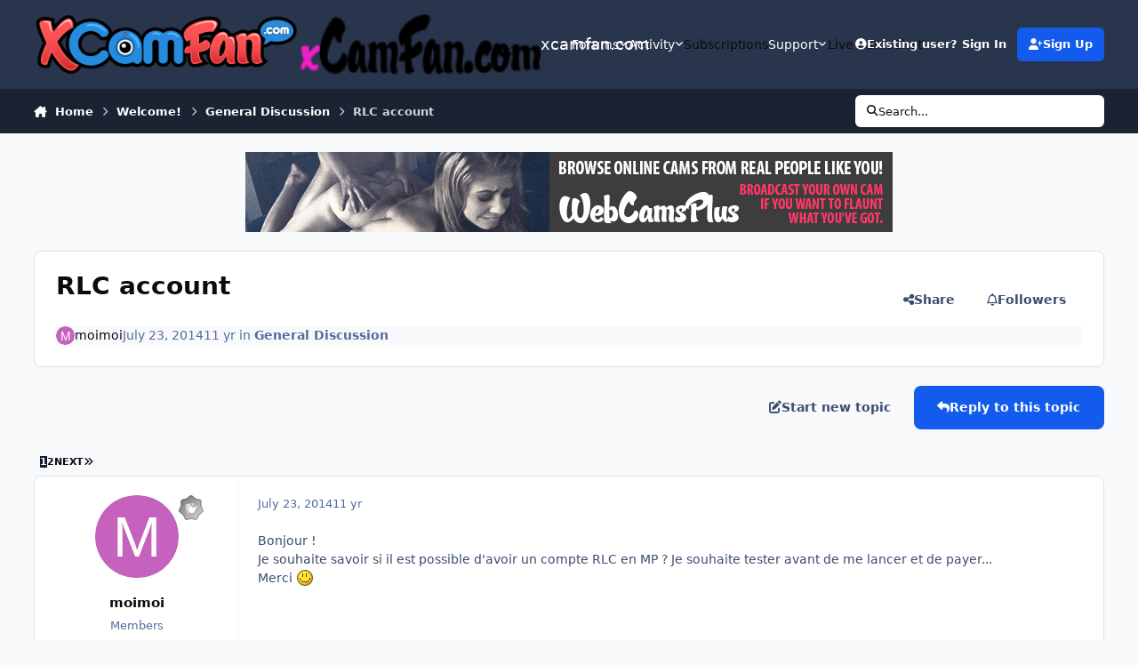

--- FILE ---
content_type: text/html;charset=UTF-8
request_url: https://xcamfan.com/topic/374-rlc-account/
body_size: 26367
content:
<!DOCTYPE html>
<html lang="en-US" dir="ltr" 

data-ips-path="/topic/374-rlc-account/"
data-ips-scheme='system'
data-ips-scheme-active='system'
data-ips-scheme-default='system'
data-ips-theme="15"
data-ips-scheme-toggle="true"


    data-ips-guest


data-ips-theme-setting-change-scheme='1'
data-ips-theme-setting-link-panels='1'
data-ips-theme-setting-nav-bar-icons='0'
data-ips-theme-setting-mobile-icons-location='footer'
data-ips-theme-setting-mobile-footer-labels='1'
data-ips-theme-setting-sticky-sidebar='1'
data-ips-theme-setting-flip-sidebar='0'

data-ips-layout='default'



>
	<head data-ips-hook="head">
		<meta charset="utf-8">
		<title data-ips-hook="title">RLC account - General Discussion - xcamfan.com</title>
		
		
		
		

	
	<script>(() => document.documentElement.setAttribute('data-ips-scheme', (window.matchMedia('(prefers-color-scheme:dark)').matches) ? 'dark':'light'))();</script>

		


	<script>
		(() => {
			function getCookie(n) {
				let v = `; ${document.cookie}`, parts = v.split(`; ${n}=`);
				if (parts.length === 2) return parts.pop().split(';').shift();
			}
			
			const s = getCookie('ips4_scheme_preference');
			if(!s || s === document.documentElement.getAttribute("data-ips-scheme-active")) return;
			if(s === "system"){
				document.documentElement.setAttribute('data-ips-scheme',(window.matchMedia('(prefers-color-scheme:dark)').matches)?'dark':'light');
			} else {
				document.documentElement.setAttribute("data-ips-scheme",s);
			}
			document.documentElement.setAttribute("data-ips-scheme-active",s);
		})();
	</script>

		
			<script>
  (function(i,s,o,g,r,a,m){i['GoogleAnalyticsObject']=r;i[r]=i[r]||function(){
  (i[r].q=i[r].q||[]).push(arguments)},i[r].l=1*new Date();a=s.createElement(o),
  m=s.getElementsByTagName(o)[0];a.async=1;a.src=g;m.parentNode.insertBefore(a,m)
  })(window,document,'script','//www.google-analytics.com/analytics.js','ga');

  ga('create', 'UA-30732855-8', 'auto');
  ga('send', 'pageview');

</script>
		
		
		
		
		


	<!--!Font Awesome Free 6 by @fontawesome - https://fontawesome.com License - https://fontawesome.com/license/free Copyright 2024 Fonticons, Inc.-->
	<link rel='stylesheet' href='//xcamfan.com/applications/core/interface/static/fontawesome/css/all.min.css?v=6.7.2'>



	<link rel='stylesheet' href='//xcamfan.com/static/css/core_global_framework_framework.css?v=4ed24d99911769982927'>

	<link rel='stylesheet' href='//xcamfan.com/static/css/core_front_core.css?v=4ed24d99911769982927'>

	<link rel='stylesheet' href='https://xcamfan.com/uploads/css_built_15/chatbox_front_main.css?v=4ed24d99911769982927'>

	<link rel='stylesheet' href='//xcamfan.com/static/css/forums_front_forums.css?v=4ed24d99911769982927'>

	<link rel='stylesheet' href='//xcamfan.com/static/css/forums_front_topics.css?v=4ed24d99911769982927'>


<!-- Content Config CSS Properties -->
<style id="contentOptionsCSS">
    :root {
        --i-embed-max-width: 500px;
        --i-embed-default-width: 500px;
        --i-embed-media-max-width: 100%;
    }
</style>



	
	
	<style id="themeVariables">
		
			:root{

--chatbox_theme_mobile_menu: 0;
--set__logo-light: url('https://xcamfan.com/uploads/set_resources_15/6d538d11ecfced46f459ee300b5e80ec_XCamFan.com_Logo_e3e45e.png');
--set__logo-dark: url('https://xcamfan.com/uploads/set_resources_15/58486130_6d538d11ecfced46f459ee300b5e80ec_xCamFan.comr2_27cc14.png');

}
		
	</style>

	
		<style id="themeCustomCSS">
			
		</style>
	

	


		



	<meta name="viewport" content="width=device-width, initial-scale=1, viewport-fit=cover">
	<meta name="apple-mobile-web-app-status-bar-style" content="black-translucent">
	
	
		
		
	
	
		<meta name="twitter:card" content="summary">
	
	
	
		
			
				
					<meta property="og:title" content="RLC account">
				
			
		
	
		
			
				
					<meta property="og:type" content="website">
				
			
		
	
		
			
				
					<meta property="og:url" content="https://xcamfan.com/topic/374-rlc-account/">
				
			
		
	
		
			
				
					<meta name="description" content="Bonjour ! Je souhaite savoir si il est possible d&#039;avoir un compte RLC en MP ? Je souhaite tester avant de me lancer et de payer... Merci">
				
			
		
	
		
			
				
					<meta property="og:description" content="Bonjour ! Je souhaite savoir si il est possible d&#039;avoir un compte RLC en MP ? Je souhaite tester avant de me lancer et de payer... Merci">
				
			
		
	
		
			
				
					<meta property="og:updated_time" content="2014-08-04T14:37:19Z">
				
			
		
	
		
			
				
					<meta property="og:site_name" content="xcamfan.com">
				
			
		
	
		
			
				
					<meta property="og:locale" content="en_US">
				
			
		
	
	
		
			<link rel="next" href="https://xcamfan.com/topic/374-rlc-account/page/2/">
		
	
		
			<link rel="last" href="https://xcamfan.com/topic/374-rlc-account/page/2/">
		
	
		
			<link rel="canonical" href="https://xcamfan.com/topic/374-rlc-account/">
		
	
	
	
	
	
	<link rel="manifest" href="https://xcamfan.com/manifest.webmanifest/">
	
	

	
	

	
	


		

	</head>
	<body data-ips-hook="body" class="ipsApp ipsApp_front " data-contentClass="IPS\forums\Topic" data-controller="core.front.core.app" data-pageApp="forums" data-pageLocation="front" data-pageModule="forums" data-pageController="topic" data-id="374" >
		<a href="#ipsLayout__main" class="ipsSkipToContent">Jump to content</a>
		
		
		

<i-pull-to-refresh aria-hidden="true">
	<div class="iPullToRefresh"></div>
</i-pull-to-refresh>
		


	<i-pwa-install id="ipsPwaInstall">
		
		
		<div class="iPwaInstall__content">
			<div class="iPwaInstall__title">View in the app</div>
			<p class="iPwaInstall__desc">A better way to browse. <strong>Learn more</strong>.</p>
		</div>
		<button type="button" class="iPwaInstall__learnMore" popovertarget="iPwaInstall__learnPopover">Learn more</button>
		<button type="button" class="iPwaInstall__dismiss" id="iPwaInstall__dismiss"><span aria-hidden="true">&times;</span><span class="ipsInvisible">Dismiss</span></button>
	</i-pwa-install>
	
	<i-card popover id="iPwaInstall__learnPopover">
		<button class="iCardDismiss" type="button" tabindex="-1" popovertarget="iPwaInstall__learnPopover" popovertargetaction="hide">Close</button>
		<div class="iCard">
			<div class="iCard__content iPwaInstallPopover">
				<div class="i-flex i-gap_2">
					
					<div class="i-flex_11 i-align-self_center">
						<div class="i-font-weight_700 i-color_hard">xcamfan.com</div>
						<p>A full-screen app on your home screen with push notifications, badges and more.</p>
					</div>
				</div>

				<div class="iPwaInstallPopover__ios">
					<div class="iPwaInstallPopover__title">
						<svg xmlns="http://www.w3.org/2000/svg" viewBox="0 0 384 512"><path d="M318.7 268.7c-.2-36.7 16.4-64.4 50-84.8-18.8-26.9-47.2-41.7-84.7-44.6-35.5-2.8-74.3 20.7-88.5 20.7-15 0-49.4-19.7-76.4-19.7C63.3 141.2 4 184.8 4 273.5q0 39.3 14.4 81.2c12.8 36.7 59 126.7 107.2 125.2 25.2-.6 43-17.9 75.8-17.9 31.8 0 48.3 17.9 76.4 17.9 48.6-.7 90.4-82.5 102.6-119.3-65.2-30.7-61.7-90-61.7-91.9zm-56.6-164.2c27.3-32.4 24.8-61.9 24-72.5-24.1 1.4-52 16.4-67.9 34.9-17.5 19.8-27.8 44.3-25.6 71.9 26.1 2 49.9-11.4 69.5-34.3z"/></svg>
						<span>To install this app on iOS and iPadOS</span>
					</div>
					<ol class="ipsList ipsList--bullets i-color_soft i-margin-top_2">
						<li>Tap the <svg xmlns='http://www.w3.org/2000/svg' viewBox='0 0 416 550.4' class='iPwaInstallPopover__svg'><path d='M292.8 129.6 208 44.8l-84.8 84.8-22.4-22.4L208 0l107.2 107.2-22.4 22.4Z'/><path d='M192 22.4h32v336h-32v-336Z'/><path d='M368 550.4H48c-27.2 0-48-20.8-48-48v-288c0-27.2 20.8-48 48-48h112v32H48c-9.6 0-16 6.4-16 16v288c0 9.6 6.4 16 16 16h320c9.6 0 16-6.4 16-16v-288c0-9.6-6.4-16-16-16H256v-32h112c27.2 0 48 20.8 48 48v288c0 27.2-20.8 48-48 48Z'/></svg> Share icon in Safari</li>
						<li>Scroll the menu and tap <strong>Add to Home Screen</strong>.</li>
						<li>Tap <strong>Add</strong> in the top-right corner.</li>
					</ol>
				</div>
				<div class="iPwaInstallPopover__android">
					<div class="iPwaInstallPopover__title">
						<svg xmlns="http://www.w3.org/2000/svg" viewBox="0 0 576 512"><path d="M420.6 301.9a24 24 0 1 1 24-24 24 24 0 0 1 -24 24m-265.1 0a24 24 0 1 1 24-24 24 24 0 0 1 -24 24m273.7-144.5 47.9-83a10 10 0 1 0 -17.3-10h0l-48.5 84.1a301.3 301.3 0 0 0 -246.6 0L116.2 64.5a10 10 0 1 0 -17.3 10h0l47.9 83C64.5 202.2 8.2 285.6 0 384H576c-8.2-98.5-64.5-181.8-146.9-226.6"/></svg>
						<span>To install this app on Android</span>
					</div>
					<ol class="ipsList ipsList--bullets i-color_soft i-margin-top_2">
						<li>Tap the 3-dot menu (⋮) in the top-right corner of the browser.</li>
						<li>Tap <strong>Add to Home screen</strong> or <strong>Install app</strong>.</li>
						<li>Confirm by tapping <strong>Install</strong>.</li>
					</ol>
				</div>
			</div>
		</div>
	</i-card>

		
		<div class="ipsLayout" id="ipsLayout" data-ips-hook="layout">
			
			<div class="ipsLayout__app" data-ips-hook="app">
				
				<div data-ips-hook="mobileHeader" class="ipsMobileHeader ipsResponsive_header--mobile">
					
<a href="https://xcamfan.com/" data-ips-hook="logo" class="ipsLogo ipsLogo--mobile" accesskey="1">
	
		

		

	
  	<div class="ipsLogo__text">
		<span class="ipsLogo__name" data-ips-theme-text="set__i-logo-text">xcamfan.com</span>
		
			<span class="ipsLogo__slogan" data-ips-theme-text="set__i-logo-slogan"></span>
		
	</div>
</a>
					
<ul data-ips-hook="mobileNavHeader" class="ipsMobileNavIcons ipsResponsive_header--mobile">
	
		<li data-el="guest">
			<button type="button" class="ipsMobileNavIcons__button ipsMobileNavIcons__button--primary" popovertarget="ipsOffCanvas--guest">
				<span>Sign In</span>
			</button>
		</li>
	
	
	
		
	
    
	
	
</ul>
				</div>
				
				


				
					
<nav class="ipsBreadcrumb ipsBreadcrumb--mobile ipsResponsive_header--mobile" aria-label="Breadcrumbs" >
	<ol itemscope itemtype="https://schema.org/BreadcrumbList" class="ipsBreadcrumb__list">
		<li itemprop="itemListElement" itemscope itemtype="https://schema.org/ListItem">
			<a title="Home" href="https://xcamfan.com/" itemprop="item">
				<i class="fa-solid fa-house-chimney"></i> <span itemprop="name">Home</span>
			</a>
			<meta itemprop="position" content="1">
		</li>
		
		
		
			
				<li itemprop="itemListElement" itemscope itemtype="https://schema.org/ListItem">
					<a href="https://xcamfan.com/forum/69-welcome/" itemprop="item">
						<span itemprop="name">Welcome! </span>
					</a>
					<meta itemprop="position" content="2">
				</li>
			
			
		
			
				<li itemprop="itemListElement" itemscope itemtype="https://schema.org/ListItem">
					<a href="https://xcamfan.com/forum/73-general-discussion/" itemprop="item">
						<span itemprop="name">General Discussion </span>
					</a>
					<meta itemprop="position" content="3">
				</li>
			
			
		
			
				<li aria-current="location" itemprop="itemListElement" itemscope itemtype="https://schema.org/ListItem">
					<span itemprop="name">RLC account</span>
					<meta itemprop="position" content="4">
				</li>
			
			
		
	</ol>
	<ul class="ipsBreadcrumb__feed" data-ips-hook="feed">
		
		<li >
			<a data-action="defaultStream" href="https://xcamfan.com/discover/" ><i class="fa-regular fa-file-lines"></i> <span data-role="defaultStreamName">All Activity</span></a>
		</li>
	</ul>
</nav>
				
				
					<header data-ips-hook="header" class="ipsHeader ipsResponsive_header--desktop">
						
						
							<div data-ips-hook="primaryHeader" class="ipsHeader__primary" >
								<div class="ipsWidth ipsHeader__align">
									<div data-ips-header-position="4" class="ipsHeader__start">


	
		<div data-ips-header-content='logo'>
			<!-- logo -->
			
				
<a href="https://xcamfan.com/" data-ips-hook="logo" class="ipsLogo ipsLogo--desktop" accesskey="1">
	
		

    
    
    
    <picture class='ipsLogo__image ipsLogo__image--light'>
        <source srcset="[data-uri]" media="(max-width: 979px)">
        <img src="https://xcamfan.com/uploads/set_resources_15/6d538d11ecfced46f459ee300b5e80ec_XCamFan.com_Logo_e3e45e.png" width="341" height="80" alt='xcamfan.com' data-ips-theme-image='logo-light'>
    </picture>

		

    
    
    
    <picture class='ipsLogo__image ipsLogo__image--dark'>
        <source srcset="[data-uri]" media="(max-width: 979px)">
        <img src="https://xcamfan.com/uploads/set_resources_15/58486130_6d538d11ecfced46f459ee300b5e80ec_xCamFan.comr2_27cc14.png" width="155" height="40" alt='xcamfan.com' data-ips-theme-image='logo-dark'>
    </picture>

	
  	<div class="ipsLogo__text">
		<span class="ipsLogo__name" data-ips-theme-text="set__i-logo-text">xcamfan.com</span>
		
			<span class="ipsLogo__slogan" data-ips-theme-text="set__i-logo-slogan"></span>
		
	</div>
</a>
			
			
			    
			    
			    
			    
			
		</div>
	

	

	

	

	
</div>
									<div data-ips-header-position="5" class="ipsHeader__center">


	

	
		<div data-ips-header-content='navigation'>
			<!-- navigation -->
			
			
			    
				    


<nav data-ips-hook="navBar" class="ipsNav" aria-label="Primary">
	<i-navigation-menu >
		<ul class="ipsNavBar" data-role="menu">
			


	
		
		
		
		<li  data-id="8"  data-navApp="core" data-navExt="Menu" >
			
			
				<button popovertarget="elNavSecondary_8" type="button" class="ipsNavBar__item">
					<span class="ipsNavBar__icon" aria-hidden="true">
						
							<i class="fa-solid" style="--icon:'\f1c5'"></i>
						
					</span>
					<span class="ipsNavBar__text">
						<span class="ipsNavBar__label">Forums</span>
						<i class="fa-solid fa-angle-down"></i>
					</span>
				</button>
				
					<ul class='ipsNav__dropdown' id='elNavSecondary_8' popover>
						
							

	
		
			<li >
				<a href='https://xcamfan.com/files/' >
					<span class="ipsNavBar__icon" aria-hidden="true">
						
							<i class="fa-solid" style="--icon:'\f019'"></i>
						
					</span>
					<span class="ipsNavBar__text">
						<span class="ipsNavBar__label">Downloads</span>
					</span>
				</a>
			</li>
		
	

	

						
					</ul>
				
			
		</li>
	

	

	

	
		
		
		
		<li  data-id="2"  data-navApp="core" data-navExt="Menu" >
			
			
				<button popovertarget="elNavSecondary_2" type="button" class="ipsNavBar__item">
					<span class="ipsNavBar__icon" aria-hidden="true">
						
							<i class="fa-solid" style="--icon:'\f1c5'"></i>
						
					</span>
					<span class="ipsNavBar__text">
						<span class="ipsNavBar__label">Activity</span>
						<i class="fa-solid fa-angle-down"></i>
					</span>
				</button>
				
					<ul class='ipsNav__dropdown' id='elNavSecondary_2' popover>
						
							

	
		
			<li >
				<a href='https://xcamfan.com/discover/' >
					<span class="ipsNavBar__icon" aria-hidden="true">
						
							<i class="fa-solid" style="--icon:'\f0ca'"></i>
						
					</span>
					<span class="ipsNavBar__text">
						<span class="ipsNavBar__label">All Activity</span>
					</span>
				</a>
			</li>
		
	

	

	

	

	
		
			<li >
				<a href='https://xcamfan.com/search/' >
					<span class="ipsNavBar__icon" aria-hidden="true">
						
							<i class="fa-solid" style="--icon:'\f002'"></i>
						
					</span>
					<span class="ipsNavBar__text">
						<span class="ipsNavBar__label">Search</span>
					</span>
				</a>
			</li>
		
	

	
		
			<li >
				<a href='https://xcamfan.com/leaderboard/' >
					<span class="ipsNavBar__icon" aria-hidden="true">
						
							<i class="fa-solid" style="--icon:'\f091'"></i>
						
					</span>
					<span class="ipsNavBar__text">
						<span class="ipsNavBar__label">Leaderboard</span>
					</span>
				</a>
			</li>
		
	

	
		
			<li >
				<a href='https://xcamfan.com/online/' >
					<span class="ipsNavBar__icon" aria-hidden="true">
						
							<i class="fa-solid" style="--icon:'\f017'"></i>
						
					</span>
					<span class="ipsNavBar__text">
						<span class="ipsNavBar__label">Online Users</span>
					</span>
				</a>
			</li>
		
	

						
					</ul>
				
			
		</li>
	

	
		
		
		
		<li  data-id="45"  data-navApp="nexus" data-navExt="Subscriptions" >
			
			
				<a href="https://xcamfan.com/subscriptions/"  data-navItem-id="45" >
					<span class="ipsNavBar__icon" aria-hidden="true">
						
							<i class="fa-solid" style="--icon:'\f021'"></i>
						
					</span>
					<span class="ipsNavBar__text">
						<span class="ipsNavBar__label">Subscriptions</span>
					</span>
				</a>
			
		</li>
	

	
		
		
		
		<li  data-id="21"  data-navApp="core" data-navExt="Menu" >
			
			
				<button popovertarget="elNavSecondary_21" type="button" class="ipsNavBar__item">
					<span class="ipsNavBar__icon" aria-hidden="true">
						
							<i class="fa-solid" style="--icon:'\f1c5'"></i>
						
					</span>
					<span class="ipsNavBar__text">
						<span class="ipsNavBar__label">Support</span>
						<i class="fa-solid fa-angle-down"></i>
					</span>
				</button>
				
					<ul class='ipsNav__dropdown' id='elNavSecondary_21' popover>
						
							

	

	
		
			<li >
				<a href='https://xcamfan.com/staff/' >
					<span class="ipsNavBar__icon" aria-hidden="true">
						
							<i class="fa-solid" style="--icon:'\f2bb'"></i>
						
					</span>
					<span class="ipsNavBar__text">
						<span class="ipsNavBar__label">Staff</span>
					</span>
				</a>
			</li>
		
	

						
					</ul>
				
			
		</li>
	

	

	
		
		
		
		<li  data-id="30"  data-navApp="core" data-navExt="CustomItem" >
			
			
				<a href="http://webcamsplus.com/" target='_blank' rel="noopener" data-navItem-id="30" >
					<span class="ipsNavBar__icon" aria-hidden="true">
						
							<i class="fa-solid" style="--icon:'\f1c5'"></i>
						
					</span>
					<span class="ipsNavBar__text">
						<span class="ipsNavBar__label">Live Cams</span>
					</span>
				</a>
			
		</li>
	

	

	
		
		
		
		<li  data-id="77"  data-navApp="chatbox" data-navExt="Chatbox" >
			
			
				<a href="https://xcamfan.com/chatbox/"  data-navItem-id="77" >
					<span class="ipsNavBar__icon" aria-hidden="true">
						
							<i class="fa-solid" style="--icon:'\f086'"></i>
						
					</span>
					<span class="ipsNavBar__text">
						<span class="ipsNavBar__label">Chat</span>
					</span>
				</a>
			
		</li>
	

			<li data-role="moreLi" hidden>
				<button popovertarget="nav__more" type="button">
					<span class="ipsNavBar__icon" aria-hidden="true">
						<i class="fa-solid fa-bars"></i>
					</span>
					<span class="ipsNavBar__text">
						<span class="ipsNavBar__label">More</span>
						<i class="fa-solid fa-angle-down"></i>
					</span>
				</button>
				<ul class="ipsNav__dropdown" id="nav__more" popover data-role="moreMenu"></ul>
			</li>
		</ul>
		<div class="ipsNavPriority js-ipsNavPriority" aria-hidden="true">
			<ul class="ipsNavBar" data-role="clone">
				<li data-role="moreLiClone">
					<button popovertarget="nav__more" type="button">
						<span class="ipsNavBar__icon" aria-hidden="true">
							<i class="fa-solid fa-bars"></i>
						</span>
						<span class="ipsNavBar__text">
							<span class="ipsNavBar__label">More</span>
							<i class="fa-solid fa-angle-down"></i>
						</span>
					</button>
				</li>
				


	
		
		
		
		<li  data-id="8"  data-navApp="core" data-navExt="Menu" >
			
			
				<button popovertarget="elNavSecondary_8" type="button" class="ipsNavBar__item">
					<span class="ipsNavBar__icon" aria-hidden="true">
						
							<i class="fa-solid" style="--icon:'\f1c5'"></i>
						
					</span>
					<span class="ipsNavBar__text">
						<span class="ipsNavBar__label">Forums</span>
						<i class="fa-solid fa-angle-down"></i>
					</span>
				</button>
				
			
		</li>
	

	

	

	
		
		
		
		<li  data-id="2"  data-navApp="core" data-navExt="Menu" >
			
			
				<button popovertarget="elNavSecondary_2" type="button" class="ipsNavBar__item">
					<span class="ipsNavBar__icon" aria-hidden="true">
						
							<i class="fa-solid" style="--icon:'\f1c5'"></i>
						
					</span>
					<span class="ipsNavBar__text">
						<span class="ipsNavBar__label">Activity</span>
						<i class="fa-solid fa-angle-down"></i>
					</span>
				</button>
				
			
		</li>
	

	
		
		
		
		<li  data-id="45"  data-navApp="nexus" data-navExt="Subscriptions" >
			
			
				<a href="https://xcamfan.com/subscriptions/"  data-navItem-id="45" >
					<span class="ipsNavBar__icon" aria-hidden="true">
						
							<i class="fa-solid" style="--icon:'\f021'"></i>
						
					</span>
					<span class="ipsNavBar__text">
						<span class="ipsNavBar__label">Subscriptions</span>
					</span>
				</a>
			
		</li>
	

	
		
		
		
		<li  data-id="21"  data-navApp="core" data-navExt="Menu" >
			
			
				<button popovertarget="elNavSecondary_21" type="button" class="ipsNavBar__item">
					<span class="ipsNavBar__icon" aria-hidden="true">
						
							<i class="fa-solid" style="--icon:'\f1c5'"></i>
						
					</span>
					<span class="ipsNavBar__text">
						<span class="ipsNavBar__label">Support</span>
						<i class="fa-solid fa-angle-down"></i>
					</span>
				</button>
				
			
		</li>
	

	

	
		
		
		
		<li  data-id="30"  data-navApp="core" data-navExt="CustomItem" >
			
			
				<a href="http://webcamsplus.com/" target='_blank' rel="noopener" data-navItem-id="30" >
					<span class="ipsNavBar__icon" aria-hidden="true">
						
							<i class="fa-solid" style="--icon:'\f1c5'"></i>
						
					</span>
					<span class="ipsNavBar__text">
						<span class="ipsNavBar__label">Live Cams</span>
					</span>
				</a>
			
		</li>
	

	

	
		
		
		
		<li  data-id="77"  data-navApp="chatbox" data-navExt="Chatbox" >
			
			
				<a href="https://xcamfan.com/chatbox/"  data-navItem-id="77" >
					<span class="ipsNavBar__icon" aria-hidden="true">
						
							<i class="fa-solid" style="--icon:'\f086'"></i>
						
					</span>
					<span class="ipsNavBar__text">
						<span class="ipsNavBar__label">Chat</span>
					</span>
				</a>
			
		</li>
	

			</ul>
		</div>
	</i-navigation-menu>
</nav>
			    
			    
			    
			    
			
		</div>
	

	

	

	
</div>
									<div data-ips-header-position="6" class="ipsHeader__end">


	

	

	
		<div data-ips-header-content='user'>
			<!-- user -->
			
			
			    
			    
			        
				    

	<ul id="elUserNav" data-ips-hook="userBarGuest" class="ipsUserNav ipsUserNav--guest">
        
		
        
        
        
            
            <li id="elSignInLink" data-el="sign-in">
                <button type="button" id="elUserSignIn" popovertarget="elUserSignIn_menu" class="ipsUserNav__link">
                	<i class="fa-solid fa-circle-user"></i>
                	<span class="ipsUserNav__text">Existing user? Sign In</span>
                </button>                
                
<i-dropdown popover id="elUserSignIn_menu">
	<div class="iDropdown">
		<form accept-charset='utf-8' method='post' action='https://xcamfan.com/login/'>
			<input type="hidden" name="csrfKey" value="6786c9e258c2a7dbd0a63f0fcbf5aaf3">
			<input type="hidden" name="ref" value="aHR0cHM6Ly94Y2FtZmFuLmNvbS90b3BpYy8zNzQtcmxjLWFjY291bnQv">
			<div data-role="loginForm">
				
				
				
					<div class='ipsColumns ipsColumns--lines'>
						<div class='ipsColumns__primary' id='elUserSignIn_internal'>
							
<div class="">
	<h4 class="ipsTitle ipsTitle--h3 i-padding_2 i-padding-bottom_0 i-color_hard">Sign In</h4>
	<ul class='ipsForm ipsForm--vertical ipsForm--login-popup'>
		<li class="ipsFieldRow ipsFieldRow--noLabel ipsFieldRow--fullWidth">
			<label class="ipsFieldRow__label" for="login_popup_email">Email Address</label>
			<div class="ipsFieldRow__content">
                <input type="email" class='ipsInput ipsInput--text' placeholder="Email Address" name="auth" autocomplete="email" id='login_popup_email'>
			</div>
		</li>
		<li class="ipsFieldRow ipsFieldRow--noLabel ipsFieldRow--fullWidth">
			<label class="ipsFieldRow__label" for="login_popup_password">Password</label>
			<div class="ipsFieldRow__content">
				<input type="password" class='ipsInput ipsInput--text' placeholder="Password" name="password" autocomplete="current-password" id='login_popup_password'>
			</div>
		</li>
		<li class="ipsFieldRow ipsFieldRow--checkbox">
			<input type="checkbox" name="remember_me" id="remember_me_checkbox_popup" value="1" checked class="ipsInput ipsInput--toggle">
			<div class="ipsFieldRow__content">
				<label class="ipsFieldRow__label" for="remember_me_checkbox_popup">Remember me</label>
				<div class="ipsFieldRow__desc">Not recommended on shared computers</div>
			</div>
		</li>
		<li class="ipsSubmitRow">
			<button type="submit" name="_processLogin" value="usernamepassword" class="ipsButton ipsButton--primary i-width_100p">Sign In</button>
			
				<p class="i-color_soft i-link-color_inherit i-font-weight_500 i-font-size_-1 i-margin-top_2">
					
						<a href='https://xcamfan.com/lostpassword/' data-ipsDialog data-ipsDialog-title='Forgot your password?'>
					
					Forgot your password?</a>
				</p>
			
		</li>
	</ul>
</div>
						</div>
						<div class='ipsColumns__secondary i-basis_280'>
							<div id='elUserSignIn_external'>
								<p class='ipsTitle ipsTitle--h3 i-padding_2 i-padding-bottom_0 i-color_soft'>Or sign in with...</p>
								<div class='i-grid i-gap_2 i-padding_2'>
									
										<div>
											

<button type="submit" name="_processLogin" value="6" class='ipsSocial ipsSocial--twitter' style="background-color: #000000">
	
		<span class='ipsSocial__icon'>
			
				
					<svg xmlns="http://www.w3.org/2000/svg" viewBox="0 0 512 512"><path d="M389.2 48h70.6L305.6 224.2 487 464H345L233.7 318.6 106.5 464H35.8L200.7 275.5 26.8 48H172.4L272.9 180.9 389.2 48zM364.4 421.8h39.1L151.1 88h-42L364.4 421.8z"/></svg>
				
			
		</span>
		<span class='ipsSocial__text'>Sign in with X</span>
	
</button>
										</div>
									
								</div>
							</div>
						</div>
					</div>
				
			</div>
		</form>
	</div>
</i-dropdown>
            </li>
            
        
		
			<li data-el="sign-up">
				
					<a href="https://xcamfan.com/register/" class="ipsUserNav__link ipsUserNav__link--sign-up" data-ipsdialog data-ipsdialog-size="narrow" data-ipsdialog-title="Sign Up"  id="elRegisterButton">
						<i class="fa-solid fa-user-plus"></i>
						<span class="ipsUserNav__text">Sign Up</span>
					</a>
				
			</li>
		
		

    <li class='ipsHide' id='elCart_container'></li>

	</ul>

			    
			    
			    
			
		</div>
	

	

	
</div>
								</div>
							</div>
						
						
							<div data-ips-hook="secondaryHeader" class="ipsHeader__secondary" >
								<div class="ipsWidth ipsHeader__align">
									<div data-ips-header-position="7" class="ipsHeader__start">


	

	

	

	
		<div data-ips-header-content='breadcrumb'>
			<!-- breadcrumb -->
			
			
			    
			    
			    
				    
<nav class="ipsBreadcrumb ipsBreadcrumb--top " aria-label="Breadcrumbs" >
	<ol itemscope itemtype="https://schema.org/BreadcrumbList" class="ipsBreadcrumb__list">
		<li itemprop="itemListElement" itemscope itemtype="https://schema.org/ListItem">
			<a title="Home" href="https://xcamfan.com/" itemprop="item">
				<i class="fa-solid fa-house-chimney"></i> <span itemprop="name">Home</span>
			</a>
			<meta itemprop="position" content="1">
		</li>
		
		
		
			
				<li itemprop="itemListElement" itemscope itemtype="https://schema.org/ListItem">
					<a href="https://xcamfan.com/forum/69-welcome/" itemprop="item">
						<span itemprop="name">Welcome! </span>
					</a>
					<meta itemprop="position" content="2">
				</li>
			
			
		
			
				<li itemprop="itemListElement" itemscope itemtype="https://schema.org/ListItem">
					<a href="https://xcamfan.com/forum/73-general-discussion/" itemprop="item">
						<span itemprop="name">General Discussion </span>
					</a>
					<meta itemprop="position" content="3">
				</li>
			
			
		
			
				<li aria-current="location" itemprop="itemListElement" itemscope itemtype="https://schema.org/ListItem">
					<span itemprop="name">RLC account</span>
					<meta itemprop="position" content="4">
				</li>
			
			
		
	</ol>
	<ul class="ipsBreadcrumb__feed" data-ips-hook="feed">
		
		<li >
			<a data-action="defaultStream" href="https://xcamfan.com/discover/" ><i class="fa-regular fa-file-lines"></i> <span data-role="defaultStreamName">All Activity</span></a>
		</li>
	</ul>
</nav>
			    
			    
			
		</div>
	

	
</div>
									<div data-ips-header-position="8" class="ipsHeader__center">


	

	

	

	

	
</div>
									<div data-ips-header-position="9" class="ipsHeader__end">


	

	

	

	

	
		<div data-ips-header-content='search'>
			<!-- search -->
			
			
			    
			    
			    
			    
				    

	<button class='ipsSearchPseudo' popovertarget="ipsSearchDialog" type="button">
		<i class="fa-solid fa-magnifying-glass"></i>
		<span>Search...</span>
	</button>

			    
			
		</div>
	
</div>
								</div>
							</div>
						
					</header>
				
				<main data-ips-hook="main" class="ipsLayout__main" id="ipsLayout__main" tabindex="-1">
					<div class="ipsWidth ipsWidth--main-content">
						<div class="ipsContentWrap">
							
							

							<div class="ipsLayout__columns">
								<section data-ips-hook="primaryColumn" class="ipsLayout__primary-column">
									
										<div class="i-margin-bottom_block" data-ips-ad="global_header">
											

<div class='ipsB6acabd120 i-text-align_center'>
	<ul>
		
		<li class='ipsB6acabd120_large ipsResponsive_showDesktop'>
			
				<a href='https://xcamfan.com/index.php?app=core&amp;module=system&amp;controller=redirect&amp;do=advertisement&amp;ad=8&amp;key=3a60938820dd0d9d2e87f526f916b17917fad90f6d11939b83041110ea8396de'  rel='nofollow noopener'>
			
				<img src='https://xcamfan.com/uploads/referral-0293435001453666332.gif' alt="advertisement_alt"  loading="lazy">
			
				</a>
			
		</li>
		
		<li class='ipsB6acabd120_medium ipsResponsive_showTablet'>
			
				<a href='https://xcamfan.com/index.php?app=core&amp;module=system&amp;controller=redirect&amp;do=advertisement&amp;ad=8&amp;key=3a60938820dd0d9d2e87f526f916b17917fad90f6d11939b83041110ea8396de'  rel='nofollow noopener'>
			
				<img src='https://xcamfan.com/uploads/referral-0293435001453666332.gif' alt="advertisement_alt"  loading="lazy">
			
				</a>
			
		</li>

		<li class='ipsB6acabd120_small ipsResponsive_showPhone'>
			
				<a href='https://xcamfan.com/index.php?app=core&amp;module=system&amp;controller=redirect&amp;do=advertisement&amp;ad=8&amp;key=3a60938820dd0d9d2e87f526f916b17917fad90f6d11939b83041110ea8396de'  rel='nofollow noopener'>
			
				<img src='https://xcamfan.com/uploads/referral-0293435001453666332.gif' alt="advertisement_alt"  loading="lazy">
			
				</a>
			
		</li>
		
	</ul>
	
</div>

										</div>
									
									
									
                                    
									

	





    
    

									




<!-- Start #ipsTopicView -->
<div class="ipsBlockSpacer" id="ipsTopicView" data-ips-topic-ui="traditional" data-ips-topic-first-page="true" data-ips-topic-comments="all">




<div class="ipsBox ipsBox--topicHeader ipsPull">
	<header class="ipsPageHeader">
		<div class="ipsPageHeader__row">
			<div data-ips-hook="header" class="ipsPageHeader__primary">
				<div class="ipsPageHeader__title">
					
						<h1 data-ips-hook="title">RLC account</h1>
					
					<div data-ips-hook="badges" class="ipsBadges">
						
					</div>
				</div>
				
				
			</div>
			
				<ul data-ips-hook="topicHeaderButtons" class="ipsButtons">
					
						<li>


    <button type="button" id="elShareItem_1254134182" popovertarget="elShareItem_1254134182_menu" class='ipsButton ipsButton--share ipsButton--inherit '>
        <i class='fa-solid fa-share-nodes'></i><span class="ipsButton__label">Share</span>
    </button>
    <i-dropdown popover id="elShareItem_1254134182_menu" data-controller="core.front.core.sharelink">
        <div class="iDropdown">
            <div class='i-padding_2'>
                
                
                <button type="button" class="ipsPageActions__mainLink" data-ipscopy data-ipscopy-flashmessage data-ipscopy-text="https://xcamfan.com/topic/374-rlc-account/" data-ipstooltip title='Copy Link to Clipboard'><i class="fa-regular fa-copy"></i> https://xcamfan.com/topic/374-rlc-account/</button>
                <ul class='ipsList ipsList--inline i-justify-content_center i-gap_1 i-margin-top_2'>
                    
                        <li>
<a href="https://x.com/share?url=https%3A%2F%2Fxcamfan.com%2Ftopic%2F374-rlc-account%2F" class="ipsShareLink ipsShareLink--x" target="_blank" data-role="shareLink" title='Share on X' data-ipsTooltip rel='nofollow noopener'>
    <i class="fa-brands fa-x-twitter"></i>
</a></li>
                    
                        <li>
<a href="https://www.facebook.com/sharer/sharer.php?u=https%3A%2F%2Fxcamfan.com%2Ftopic%2F374-rlc-account%2F" class="ipsShareLink ipsShareLink--facebook" target="_blank" data-role="shareLink" title='Share on Facebook' data-ipsTooltip rel='noopener nofollow'>
	<i class="fa-brands fa-facebook"></i>
</a></li>
                    
                        <li>
<a href="https://www.reddit.com/submit?url=https%3A%2F%2Fxcamfan.com%2Ftopic%2F374-rlc-account%2F&amp;title=RLC+account" rel="nofollow noopener" class="ipsShareLink ipsShareLink--reddit" target="_blank" title='Share on Reddit' data-ipsTooltip>
	<i class="fa-brands fa-reddit"></i>
</a></li>
                    
                        <li>
<a href="/cdn-cgi/l/email-protection#07387472656d6264733a554b4422353766646468726973216568637e3a6f737377742234462235412235417f64666a6166692964686a2235417368776e642235413430332a756b642a66646468726973223541" rel='nofollow' class='ipsShareLink ipsShareLink--email' title='Share via email' data-ipsTooltip>
	<i class="fa-solid fa-envelope"></i>
</a></li>
                    
                        <li>
<a href="https://pinterest.com/pin/create/button/?url=https://xcamfan.com/topic/374-rlc-account/&amp;media=" class="ipsShareLink ipsShareLink--pinterest" rel="nofollow noopener" target="_blank" data-role="shareLink" title='Share on Pinterest' data-ipsTooltip>
	<i class="fa-brands fa-pinterest"></i>
</a></li>
                    
                </ul>
                
                    <button class='ipsHide ipsButton ipsButton--small ipsButton--inherit ipsButton--wide i-margin-top_2' data-controller='core.front.core.webshare' data-role='webShare' data-webShareTitle='RLC account' data-webShareText='RLC account' data-webShareUrl='https://xcamfan.com/topic/374-rlc-account/'>More sharing options...</button>
                
            </div>
        </div>
    </i-dropdown>
</li>
					
					
					<li>

<div data-followApp='forums' data-followArea='topic' data-followID='374' data-controller='core.front.core.followButton'>
	

	<a data-ips-hook="guest" href="https://xcamfan.com/login/" rel="nofollow" class="ipsButton ipsButton--follow" data-role="followButton" data-ipstooltip title="Sign in to follow this">
		<span>
			<i class="fa-regular fa-bell"></i>
			<span class="ipsButton__label">Followers</span>
		</span>
		
	</a>

</div></li>
				</ul>
			
		</div>
		
		
			<!-- PageHeader footer is only shown in traditional view -->
			<div class="ipsPageHeader__row ipsPageHeader__row--footer">
				<div class="ipsPageHeader__primary">
					<div class="ipsPhotoPanel ipsPhotoPanel--inline">
						


	<a data-ips-hook="userPhotoWithUrl" href="https://xcamfan.com/profile/2445-moimoi/" rel="nofollow" data-ipshover data-ipshover-width="370" data-ipshover-target="https://xcamfan.com/profile/2445-moimoi/?do=hovercard"  class="ipsUserPhoto ipsUserPhoto--fluid" title="Go to moimoi's profile" data-group="3" aria-hidden="true" tabindex="-1">
		<img src="data:image/svg+xml,%3Csvg%20xmlns%3D%22http%3A%2F%2Fwww.w3.org%2F2000%2Fsvg%22%20viewBox%3D%220%200%201024%201024%22%20style%3D%22background%3A%23c462be%22%3E%3Cg%3E%3Ctext%20text-anchor%3D%22middle%22%20dy%3D%22.35em%22%20x%3D%22512%22%20y%3D%22512%22%20fill%3D%22%23ffffff%22%20font-size%3D%22700%22%20font-family%3D%22-apple-system%2C%20BlinkMacSystemFont%2C%20Roboto%2C%20Helvetica%2C%20Arial%2C%20sans-serif%22%3EM%3C%2Ftext%3E%3C%2Fg%3E%3C%2Fsvg%3E" alt="moimoi" loading="lazy">
	</a>

						<div data-ips-hook="topicHeaderMetaData" class="ipsPhotoPanel__text">
							<div class="ipsPhotoPanel__primary">


<a href='https://xcamfan.com/profile/2445-moimoi/' rel="nofollow" data-ipsHover data-ipsHover-width='370' data-ipsHover-target='https://xcamfan.com/profile/2445-moimoi/?do=hovercard&amp;referrer=https%253A%252F%252Fxcamfan.com%252Ftopic%252F374-rlc-account%252F' title="Go to moimoi's profile" class="ipsUsername" translate="no">moimoi</a></div>
							<div class="ipsPhotoPanel__secondary"><time datetime='2014-07-23T14:35:21Z' title='07/23/2014 02:35  PM' data-short='11 yr' class='ipsTime ipsTime--long'><span class='ipsTime__long'>July 23, 2014</span><span class='ipsTime__short'>11 yr</span></time> in <a href="https://xcamfan.com/forum/73-general-discussion/" class="i-font-weight_600">General Discussion</a></div>
						</div>
					</div>
				</div>
				
			</div>
		
	</header>

	

</div>

<!-- Large topic warnings -->






<!-- These can be hidden on traditional first page using <div data-ips-hide="traditional-first"> -->


<!-- Content messages -->









<div class="i-flex i-flex-wrap_wrap-reverse i-align-items_center i-gap_3">

	<!-- All replies / Helpful Replies: This isn't shown on the first page, due to data-ips-hide="traditional-first" -->
	

	<!-- Start new topic, Reply to topic: Shown on all views -->
	<ul data-ips-hook="topicMainButtons" class="i-flex_11 ipsButtons ipsButtons--main">
		<li>
			
		</li>
		
			<li>
				<a href="https://xcamfan.com/forum/73-general-discussion/?do=add" rel="nofollow" class="ipsButton ipsButton--text" title="Start a new topic in this forum"><i class="fa-solid fa-pen-to-square"></i><span>Start new topic</span></a>
			</li>
		
		
			<li data-controller="forums.front.topic.reply">
				<a href="#replyForm" rel="nofollow" class="ipsButton ipsButton--primary" data-action="replyToTopic"><i class="fa-solid fa-reply"></i><span>Reply to this topic</span></a>
			</li>
		
	</ul>
</div>





<section data-controller='core.front.core.recommendedComments' data-url='https://xcamfan.com/topic/374-rlc-account/?recommended=comments' class='ipsBox ipsBox--featuredComments ipsRecommendedComments ipsHide'>
	<div data-role="recommendedComments">
		<header class='ipsBox__header'>
			<h2>Featured Replies</h2>
			

<i-carousel-navigation class='ipsCarouselNav ' data-carousel='topic-featured-posts' >
	<button type="button" class='ipsCarouselNav__button' data-carousel-arrow='prev'><span class="ipsInvisible">Previous carousel slide</span><i class='fa-ips' aria-hidden='true'></i></button>
	<button type="button" class='ipsCarouselNav__button' data-carousel-arrow='next'><span class="ipsInvisible">Next carousel slide</span><i class='fa-ips' aria-hidden='true'></i></button>
</i-carousel-navigation>
		</header>
		
	</div>
</section>

<div id="comments" data-controller="core.front.core.commentFeed,forums.front.topic.view, core.front.core.ignoredComments" data-autopoll data-baseurl="https://xcamfan.com/topic/374-rlc-account/"  data-feedid="forums-ips_forums_topic-374" class="cTopic ipsBlockSpacer" data-follow-area-id="topic-374">

	<div data-ips-hook="topicPostFeed" id="elPostFeed" class="ipsEntries ipsPull ipsEntries--topic" data-role="commentFeed" data-controller="core.front.core.moderation" >

		
			<div class="ipsButtonBar ipsButtonBar--top">
				
					<div class="ipsButtonBar__pagination">


	
	<ul class='ipsPagination ' id='elPagination_982f0d4e4b45d695eb0c9aeef79003f7_16788390' data-ipsPagination-seoPagination='true' data-pages='2' data-ipsPagination  data-ipsPagination-pages="2" data-ipsPagination-perPage='15'>
		
			
				<li class='ipsPagination__first ipsPagination__inactive'><a href='https://xcamfan.com/topic/374-rlc-account/#comments' rel="first" data-page='1' data-ipsTooltip title='First page'><i class='fa-solid fa-angles-left'></i></a></li>
				<li class='ipsPagination__prev ipsPagination__inactive'><a href='https://xcamfan.com/topic/374-rlc-account/#comments' rel="prev" data-page='0' data-ipsTooltip title='Previous page'>Prev</a></li>
			
			<li class='ipsPagination__page ipsPagination__active'><a href='https://xcamfan.com/topic/374-rlc-account/#comments' data-page='1'>1</a></li>
			
				
					<li class='ipsPagination__page'><a href='https://xcamfan.com/topic/374-rlc-account/page/2/#comments' data-page='2'>2</a></li>
				
				<li class='ipsPagination__next'><a href='https://xcamfan.com/topic/374-rlc-account/page/2/#comments' rel="next" data-page='2' data-ipsTooltip title='Next page'>Next</a></li>
				<li class='ipsPagination__last'><a href='https://xcamfan.com/topic/374-rlc-account/page/2/#comments' rel="last" data-page='2' data-ipsTooltip title='Last page'><i class='fa-solid fa-angles-right'></i></a></li>
			
			
				<li class='ipsPagination__pageJump'>
					<button type="button" id="elPagination_982f0d4e4b45d695eb0c9aeef79003f7_16788390_jump" popovertarget="elPagination_982f0d4e4b45d695eb0c9aeef79003f7_16788390_jump_menu">Page 1 of 2 <i class='fa-solid fa-caret-down i-margin-start_icon'></i></button>
					<i-dropdown popover id="elPagination_982f0d4e4b45d695eb0c9aeef79003f7_16788390_jump_menu">
						<div class="iDropdown">
							<form accept-charset='utf-8' method='post' action='https://xcamfan.com/topic/374-rlc-account/#comments' data-role="pageJump" data-baseUrl='https://xcamfan.com/topic/374-rlc-account/#comments' data-bypassValidation='true'>
								<ul class='i-flex i-gap_1 i-padding_2'>
									<input type='number' min='1' max='2' placeholder='Page number: 1 - 2' class='ipsInput i-flex_11' name='page' inputmode="numeric" autofocus>
									<input type='submit' class='ipsButton ipsButton--primary' value='Go'>
								</ul>
							</form>
						</div>
					</i-dropdown>
				</li>
			
		
	</ul>
</div>
				
				
			</div>
		
		<form action="https://xcamfan.com/topic/374-rlc-account/?csrfKey=6786c9e258c2a7dbd0a63f0fcbf5aaf3&amp;do=multimodComment" method="post" data-ipspageaction data-role="moderationTools">
			
			
				

					

					
					



<a id="findComment-2161"></a>
<div id="comment-2161"></div>
<article data-ips-hook="postWrapper" id="elComment_2161" class="
		ipsEntry js-ipsEntry  ipsEntry--post 
        
        
        
        
        
		"   data-ips-first-post>
	
		<aside data-ips-hook="topicAuthorColumn" class="ipsEntry__author-column">
			
			<div data-ips-hook="postUserPhoto" class="ipsAvatarStack">
				


	<a data-ips-hook="userPhotoWithUrl" href="https://xcamfan.com/profile/2445-moimoi/" rel="nofollow" data-ipshover data-ipshover-width="370" data-ipshover-target="https://xcamfan.com/profile/2445-moimoi/?do=hovercard"  class="ipsUserPhoto ipsUserPhoto--fluid" title="Go to moimoi's profile" data-group="3" aria-hidden="true" tabindex="-1">
		<img src="data:image/svg+xml,%3Csvg%20xmlns%3D%22http%3A%2F%2Fwww.w3.org%2F2000%2Fsvg%22%20viewBox%3D%220%200%201024%201024%22%20style%3D%22background%3A%23c462be%22%3E%3Cg%3E%3Ctext%20text-anchor%3D%22middle%22%20dy%3D%22.35em%22%20x%3D%22512%22%20y%3D%22512%22%20fill%3D%22%23ffffff%22%20font-size%3D%22700%22%20font-family%3D%22-apple-system%2C%20BlinkMacSystemFont%2C%20Roboto%2C%20Helvetica%2C%20Arial%2C%20sans-serif%22%3EM%3C%2Ftext%3E%3C%2Fg%3E%3C%2Fsvg%3E" alt="moimoi" loading="lazy">
	</a>

				
				
					
<img src='https://xcamfan.com/uploads/monthly_2021_06/1_Newbie.svg' loading="lazy" alt="Newbie" class="ipsAvatarStack__rank" data-ipsTooltip title="Rank: Newbie (1/14)">
								
			</div>
			<h3 data-ips-hook="postUsername" class="ipsEntry__username">
				
				


<a href='https://xcamfan.com/profile/2445-moimoi/' rel="nofollow" data-ipsHover data-ipsHover-width='370' data-ipsHover-target='https://xcamfan.com/profile/2445-moimoi/?do=hovercard&amp;referrer=https%253A%252F%252Fxcamfan.com%252Ftopic%252F374-rlc-account%252F' title="Go to moimoi's profile" class="ipsUsername" translate="no">moimoi</a>
				
			</h3>
			
				<div data-ips-hook="postUserGroup" class="ipsEntry__group">
					
						<span style='color:#'>Members</span>
					
				</div>
			
			
			
				<ul data-ips-hook="postUserStats" class="ipsEntry__authorStats ipsEntry__authorStats--minimal">
					<li data-i-el="posts">
						
							<a href="https://xcamfan.com/profile/2445-moimoi/content/" rel="nofollow" title="Posts" data-ipstooltip>
								<i class="fa-solid fa-comment"></i>
								<span data-i-el="number">18</span>
								<span data-i-el="label">posts</span>
							</a>
						
					</li>
					
					
						<li data-ips-hook="postUserBadges" data-i-el="badges">
							<a href="https://xcamfan.com/profile/2445-moimoi/badges/" data-action="badgeLog" title="Badges">
								<i class="fa-solid fa-award"></i>
								<span data-i-el="number">0</span>
								<span data-i-el="label">Badges</span>
							</a>
						</li>
					
					
						<li data-ips-hook="postUserReputation" data-i-el="reputation">
							
								<a href="https://xcamfan.com/profile/2445-moimoi/reputation/" data-action="repLog" title="Reputation" data-ipstooltip>
									<i class="fa-solid fa-heart"></i>
									<span data-i-el="number">1</span>
									<span data-i-el="label">Reputation</span>
								</a>
							
						</li>
					
				</ul>
				<ul data-ips-hook="postUserCustomFields" class="ipsEntry__authorFields">
					

				</ul>
			
			
		</aside>
	
	
<aside data-ips-hook="topicAuthorColumn" class="ipsEntry__header" data-feedid="forums-ips_forums_topic-374">
	<div class="ipsEntry__header-align">

		<div class="ipsPhotoPanel">
			<!-- Avatar -->
			<div class="ipsAvatarStack" data-ips-hook="postUserPhoto">
				


	<a data-ips-hook="userPhotoWithUrl" href="https://xcamfan.com/profile/2445-moimoi/" rel="nofollow" data-ipshover data-ipshover-width="370" data-ipshover-target="https://xcamfan.com/profile/2445-moimoi/?do=hovercard"  class="ipsUserPhoto ipsUserPhoto--fluid" title="Go to moimoi's profile" data-group="3" aria-hidden="true" tabindex="-1">
		<img src="data:image/svg+xml,%3Csvg%20xmlns%3D%22http%3A%2F%2Fwww.w3.org%2F2000%2Fsvg%22%20viewBox%3D%220%200%201024%201024%22%20style%3D%22background%3A%23c462be%22%3E%3Cg%3E%3Ctext%20text-anchor%3D%22middle%22%20dy%3D%22.35em%22%20x%3D%22512%22%20y%3D%22512%22%20fill%3D%22%23ffffff%22%20font-size%3D%22700%22%20font-family%3D%22-apple-system%2C%20BlinkMacSystemFont%2C%20Roboto%2C%20Helvetica%2C%20Arial%2C%20sans-serif%22%3EM%3C%2Ftext%3E%3C%2Fg%3E%3C%2Fsvg%3E" alt="moimoi" loading="lazy">
	</a>

				
					
<img src='https://xcamfan.com/uploads/monthly_2021_06/1_Newbie.svg' loading="lazy" alt="Newbie" class="ipsAvatarStack__rank" data-ipsTooltip title="Rank: Newbie (1/14)">
				
				
			</div>
			<!-- Username -->
			<div class="ipsPhotoPanel__text">
				<h3 data-ips-hook="postUsername" class="ipsEntry__username">
					


<a href='https://xcamfan.com/profile/2445-moimoi/' rel="nofollow" data-ipsHover data-ipsHover-width='370' data-ipsHover-target='https://xcamfan.com/profile/2445-moimoi/?do=hovercard&amp;referrer=https%253A%252F%252Fxcamfan.com%252Ftopic%252F374-rlc-account%252F' title="Go to moimoi's profile" class="ipsUsername" translate="no">moimoi</a>
					
						<span class="ipsEntry__group">
							
								<span style='color:#'>Members</span>
							
						</span>
					
					
				</h3>
				<p class="ipsPhotoPanel__secondary">
					<time datetime='2014-07-23T14:35:21Z' title='07/23/2014 02:35  PM' data-short='11 yr' class='ipsTime ipsTime--long'><span class='ipsTime__long'>July 23, 2014</span><span class='ipsTime__short'>11 yr</span></time>
				</p>
			</div>
		</div>

		<!-- Minimal badges -->
		<ul data-ips-hook="postBadgesSecondary" class="ipsBadges">
			
			
			
			
			
			
		</ul>

		

		

		
			<!-- Expand mini profile -->
			<button class="ipsEntry__topButton ipsEntry__topButton--profile" type="button" aria-controls="mini-profile-2161" aria-expanded="false" data-ipscontrols data-ipscontrols-src="https://xcamfan.com/?&amp;app=core&amp;module=system&amp;controller=ajax&amp;do=miniProfile&amp;authorId=2445&amp;solvedCount=load" aria-label="Author stats" data-ipstooltip><i class="fa-solid fa-chevron-down" aria-hidden="true"></i></button>
		

        
<!-- Mini profile -->

	<div id='mini-profile-2161' data-ips-hidden-animation="slide-fade" hidden class="ipsEntry__profile-row ipsLoading ipsLoading--small">
        
            <ul class='ipsEntry__profile'></ul>
        
	</div>

	</div>
</aside>
	

<div id="comment-2161_wrap" data-controller="core.front.core.comment" data-feedid="forums-ips_forums_topic-374" data-commentapp="forums" data-commenttype="forums" data-commentid="2161" data-quotedata="{&quot;userid&quot;:2445,&quot;username&quot;:&quot;moimoi&quot;,&quot;timestamp&quot;:1406126121,&quot;contentapp&quot;:&quot;forums&quot;,&quot;contenttype&quot;:&quot;forums&quot;,&quot;contentid&quot;:374,&quot;contentclass&quot;:&quot;forums_Topic&quot;,&quot;contentcommentid&quot;:2161}" class="ipsEntry__content js-ipsEntry__content"   data-first-post="true" data-first-page="true" >
	<div class="ipsEntry__post">
		<div class="ipsEntry__meta">
			
				<span class="ipsEntry__date"><time datetime='2014-07-23T14:35:21Z' title='07/23/2014 02:35  PM' data-short='11 yr' class='ipsTime ipsTime--long'><span class='ipsTime__long'>July 23, 2014</span><span class='ipsTime__short'>11 yr</span></time></span>
			
			<!-- Traditional badges -->
			<ul data-ips-hook="postBadges" class="ipsBadges">
				
				
				
				
                
				
			</ul>
			
			
		</div>
		

		

		

		<!-- Post content -->
		<div data-ips-hook="postContent" class="ipsRichText ipsRichText--user" data-role="commentContent" data-controller="core.front.core.lightboxedImages">

			
			

				
<p>Bonjour !</p>
<p>
Je souhaite savoir si il est possible d'avoir un compte RLC en MP ? Je souhaite tester avant de me lancer et de payer...</p>
<p>
Merci <img src="https://xcamfan.com/uploads/emoticons/default_smile.png" alt=":)" srcset="https://xcamfan.com/uploads/emoticons/smile@2x.png 2x" width="20" height="20" loading="lazy"></p>


			

			
		</div>

		

	</div>
	
		<div class="ipsEntry__footer">
			<menu data-ips-hook="postFooterControls" class="ipsEntry__controls" data-role="commentControls" data-controller="core.front.helpful.helpful">
				
					
						<li data-ipsquote-editor="topic_comment" data-ipsquote-target="#comment-2161" class="ipsJS_show">
							<button class="ipsHide" data-action="multiQuoteComment" data-ipstooltip data-ipsquote-multiquote data-mqid="mq2161" aria-label="MultiQuote"><i class="fa-solid fa-plus"></i></button>
						</li>
						<li data-ipsquote-editor="topic_comment" data-ipsquote-target="#comment-2161" class="ipsJS_show">
							<a href="#" data-action="quoteComment" data-ipsquote-singlequote><i class="fa-solid fa-quote-left" aria-hidden="true"></i><span>Quote</span></a>
						</li>
					
					
					
					
                    
				
				<li class="ipsHide" data-role="commentLoading">
					<span class="ipsLoading ipsLoading--tiny"></span>
				</li>
			</menu>
			
				

	<div data-controller='core.front.core.reaction' class='ipsReact '>	
		
			
			<div class='ipsReact_blurb ipsHide' data-role='reactionBlurb'>
				
			</div>
		
		
		
	</div>

			
		</div>
	
	
</div>
	
</article>

                    
                    
					
						<!-- If this is the first post in the traditional UI, show some of the extras/messages below it -->
						

						<!-- Show the All Replies / Most Helpful tabs -->
						
					
					
					

					
					
					
				

					

					
					



<a id="findComment-2162"></a>
<div id="comment-2162"></div>
<article data-ips-hook="postWrapper" id="elComment_2162" class="
		ipsEntry js-ipsEntry  ipsEntry--post 
        
        
        
        
        
		"   >
	
		<aside data-ips-hook="topicAuthorColumn" class="ipsEntry__author-column">
			
			<div data-ips-hook="postUserPhoto" class="ipsAvatarStack">
				


	<a data-ips-hook="userPhotoWithUrl" href="https://xcamfan.com/profile/1779-frenchy/" rel="nofollow" data-ipshover data-ipshover-width="370" data-ipshover-target="https://xcamfan.com/profile/1779-frenchy/?do=hovercard"  class="ipsUserPhoto ipsUserPhoto--fluid" title="Go to frenchy's profile" data-group="3" aria-hidden="true" tabindex="-1">
		<img src="data:image/svg+xml,%3Csvg%20xmlns%3D%22http%3A%2F%2Fwww.w3.org%2F2000%2Fsvg%22%20viewBox%3D%220%200%201024%201024%22%20style%3D%22background%3A%23c46280%22%3E%3Cg%3E%3Ctext%20text-anchor%3D%22middle%22%20dy%3D%22.35em%22%20x%3D%22512%22%20y%3D%22512%22%20fill%3D%22%23ffffff%22%20font-size%3D%22700%22%20font-family%3D%22-apple-system%2C%20BlinkMacSystemFont%2C%20Roboto%2C%20Helvetica%2C%20Arial%2C%20sans-serif%22%3EF%3C%2Ftext%3E%3C%2Fg%3E%3C%2Fsvg%3E" alt="frenchy" loading="lazy">
	</a>

				
				
					
<img src='https://xcamfan.com/uploads/monthly_2021_06/1_Newbie.svg' loading="lazy" alt="Newbie" class="ipsAvatarStack__rank" data-ipsTooltip title="Rank: Newbie (1/14)">
								
			</div>
			<h3 data-ips-hook="postUsername" class="ipsEntry__username">
				
				


<a href='https://xcamfan.com/profile/1779-frenchy/' rel="nofollow" data-ipsHover data-ipsHover-width='370' data-ipsHover-target='https://xcamfan.com/profile/1779-frenchy/?do=hovercard&amp;referrer=https%253A%252F%252Fxcamfan.com%252Ftopic%252F374-rlc-account%252F' title="Go to frenchy's profile" class="ipsUsername" translate="no">frenchy</a>
				
			</h3>
			
				<div data-ips-hook="postUserGroup" class="ipsEntry__group">
					
						<span style='color:#'>Members</span>
					
				</div>
			
			
			
				<ul data-ips-hook="postUserStats" class="ipsEntry__authorStats ipsEntry__authorStats--minimal">
					<li data-i-el="posts">
						
							<a href="https://xcamfan.com/profile/1779-frenchy/content/" rel="nofollow" title="Posts" data-ipstooltip>
								<i class="fa-solid fa-comment"></i>
								<span data-i-el="number">235</span>
								<span data-i-el="label">posts</span>
							</a>
						
					</li>
					
					
						<li data-ips-hook="postUserBadges" data-i-el="badges">
							<a href="https://xcamfan.com/profile/1779-frenchy/badges/" data-action="badgeLog" title="Badges">
								<i class="fa-solid fa-award"></i>
								<span data-i-el="number">0</span>
								<span data-i-el="label">Badges</span>
							</a>
						</li>
					
					
						<li data-ips-hook="postUserReputation" data-i-el="reputation">
							
								<a href="https://xcamfan.com/profile/1779-frenchy/reputation/" data-action="repLog" title="Reputation" data-ipstooltip>
									<i class="fa-solid fa-heart"></i>
									<span data-i-el="number">24</span>
									<span data-i-el="label">Reputation</span>
								</a>
							
						</li>
					
				</ul>
				<ul data-ips-hook="postUserCustomFields" class="ipsEntry__authorFields">
					

	
		<li data-el='core_pfield_6' data-role='custom-field'>
			
<span class='ft'>Location</span><span class='fc'>Eastern US</span>
		</li>
	

				</ul>
			
			
		</aside>
	
	
<aside data-ips-hook="topicAuthorColumn" class="ipsEntry__header" data-feedid="forums-ips_forums_topic-374">
	<div class="ipsEntry__header-align">

		<div class="ipsPhotoPanel">
			<!-- Avatar -->
			<div class="ipsAvatarStack" data-ips-hook="postUserPhoto">
				


	<a data-ips-hook="userPhotoWithUrl" href="https://xcamfan.com/profile/1779-frenchy/" rel="nofollow" data-ipshover data-ipshover-width="370" data-ipshover-target="https://xcamfan.com/profile/1779-frenchy/?do=hovercard"  class="ipsUserPhoto ipsUserPhoto--fluid" title="Go to frenchy's profile" data-group="3" aria-hidden="true" tabindex="-1">
		<img src="data:image/svg+xml,%3Csvg%20xmlns%3D%22http%3A%2F%2Fwww.w3.org%2F2000%2Fsvg%22%20viewBox%3D%220%200%201024%201024%22%20style%3D%22background%3A%23c46280%22%3E%3Cg%3E%3Ctext%20text-anchor%3D%22middle%22%20dy%3D%22.35em%22%20x%3D%22512%22%20y%3D%22512%22%20fill%3D%22%23ffffff%22%20font-size%3D%22700%22%20font-family%3D%22-apple-system%2C%20BlinkMacSystemFont%2C%20Roboto%2C%20Helvetica%2C%20Arial%2C%20sans-serif%22%3EF%3C%2Ftext%3E%3C%2Fg%3E%3C%2Fsvg%3E" alt="frenchy" loading="lazy">
	</a>

				
					
<img src='https://xcamfan.com/uploads/monthly_2021_06/1_Newbie.svg' loading="lazy" alt="Newbie" class="ipsAvatarStack__rank" data-ipsTooltip title="Rank: Newbie (1/14)">
				
				
			</div>
			<!-- Username -->
			<div class="ipsPhotoPanel__text">
				<h3 data-ips-hook="postUsername" class="ipsEntry__username">
					


<a href='https://xcamfan.com/profile/1779-frenchy/' rel="nofollow" data-ipsHover data-ipsHover-width='370' data-ipsHover-target='https://xcamfan.com/profile/1779-frenchy/?do=hovercard&amp;referrer=https%253A%252F%252Fxcamfan.com%252Ftopic%252F374-rlc-account%252F' title="Go to frenchy's profile" class="ipsUsername" translate="no">frenchy</a>
					
						<span class="ipsEntry__group">
							
								<span style='color:#'>Members</span>
							
						</span>
					
					
				</h3>
				<p class="ipsPhotoPanel__secondary">
					<time datetime='2014-07-23T16:06:14Z' title='07/23/2014 04:06  PM' data-short='11 yr' class='ipsTime ipsTime--long'><span class='ipsTime__long'>July 23, 2014</span><span class='ipsTime__short'>11 yr</span></time>
				</p>
			</div>
		</div>

		<!-- Minimal badges -->
		<ul data-ips-hook="postBadgesSecondary" class="ipsBadges">
			
			
			
			
			
			
		</ul>

		

		

		
			<!-- Expand mini profile -->
			<button class="ipsEntry__topButton ipsEntry__topButton--profile" type="button" aria-controls="mini-profile-2162" aria-expanded="false" data-ipscontrols data-ipscontrols-src="https://xcamfan.com/?&amp;app=core&amp;module=system&amp;controller=ajax&amp;do=miniProfile&amp;authorId=1779&amp;solvedCount=load" aria-label="Author stats" data-ipstooltip><i class="fa-solid fa-chevron-down" aria-hidden="true"></i></button>
		

        
<!-- Mini profile -->

	<div id='mini-profile-2162' data-ips-hidden-animation="slide-fade" hidden class="ipsEntry__profile-row ipsLoading ipsLoading--small">
        
            <ul class='ipsEntry__profile'></ul>
        
	</div>

	</div>
</aside>
	

<div id="comment-2162_wrap" data-controller="core.front.core.comment" data-feedid="forums-ips_forums_topic-374" data-commentapp="forums" data-commenttype="forums" data-commentid="2162" data-quotedata="{&quot;userid&quot;:1779,&quot;username&quot;:&quot;frenchy&quot;,&quot;timestamp&quot;:1406131574,&quot;contentapp&quot;:&quot;forums&quot;,&quot;contenttype&quot;:&quot;forums&quot;,&quot;contentid&quot;:374,&quot;contentclass&quot;:&quot;forums_Topic&quot;,&quot;contentcommentid&quot;:2162}" class="ipsEntry__content js-ipsEntry__content"  >
	<div class="ipsEntry__post">
		<div class="ipsEntry__meta">
			
				<span class="ipsEntry__date"><time datetime='2014-07-23T16:06:14Z' title='07/23/2014 04:06  PM' data-short='11 yr' class='ipsTime ipsTime--long'><span class='ipsTime__long'>July 23, 2014</span><span class='ipsTime__short'>11 yr</span></time></span>
			
			<!-- Traditional badges -->
			<ul data-ips-hook="postBadges" class="ipsBadges">
				
				
				
				
                
				
			</ul>
			
			
		</div>
		

		

		

		<!-- Post content -->
		<div data-ips-hook="postContent" class="ipsRichText ipsRichText--user" data-role="commentContent" data-controller="core.front.core.lightboxedImages">

			
			

				<p>Non, ils ne le font pas. Je suppose que c'est pourquoi ils ont certaines chambres oÃ¹ vous pouvez voir.</p>

			

			
		</div>

		

	</div>
	
		<div class="ipsEntry__footer">
			<menu data-ips-hook="postFooterControls" class="ipsEntry__controls" data-role="commentControls" data-controller="core.front.helpful.helpful">
				
					
						<li data-ipsquote-editor="topic_comment" data-ipsquote-target="#comment-2162" class="ipsJS_show">
							<button class="ipsHide" data-action="multiQuoteComment" data-ipstooltip data-ipsquote-multiquote data-mqid="mq2162" aria-label="MultiQuote"><i class="fa-solid fa-plus"></i></button>
						</li>
						<li data-ipsquote-editor="topic_comment" data-ipsquote-target="#comment-2162" class="ipsJS_show">
							<a href="#" data-action="quoteComment" data-ipsquote-singlequote><i class="fa-solid fa-quote-left" aria-hidden="true"></i><span>Quote</span></a>
						</li>
					
					
					
					
                    
						

                    
				
				<li class="ipsHide" data-role="commentLoading">
					<span class="ipsLoading ipsLoading--tiny"></span>
				</li>
			</menu>
			
				

	<div data-controller='core.front.core.reaction' class='ipsReact '>	
		
			
			<div class='ipsReact_blurb ipsHide' data-role='reactionBlurb'>
				
			</div>
		
		
		
	</div>

			
		</div>
	
	
</div>
	
</article>

                    
                    
					
					
					

					
					
					
				

					

					
					



<a id="findComment-2165"></a>
<div id="comment-2165"></div>
<article data-ips-hook="postWrapper" id="elComment_2165" class="
		ipsEntry js-ipsEntry  ipsEntry--post 
        
        
        
        
        
		"   >
	
		<aside data-ips-hook="topicAuthorColumn" class="ipsEntry__author-column">
			
			<div data-ips-hook="postUserPhoto" class="ipsAvatarStack">
				


	<a data-ips-hook="userPhotoWithUrl" href="https://xcamfan.com/profile/2445-moimoi/" rel="nofollow" data-ipshover data-ipshover-width="370" data-ipshover-target="https://xcamfan.com/profile/2445-moimoi/?do=hovercard"  class="ipsUserPhoto ipsUserPhoto--fluid" title="Go to moimoi's profile" data-group="3" aria-hidden="true" tabindex="-1">
		<img src="data:image/svg+xml,%3Csvg%20xmlns%3D%22http%3A%2F%2Fwww.w3.org%2F2000%2Fsvg%22%20viewBox%3D%220%200%201024%201024%22%20style%3D%22background%3A%23c462be%22%3E%3Cg%3E%3Ctext%20text-anchor%3D%22middle%22%20dy%3D%22.35em%22%20x%3D%22512%22%20y%3D%22512%22%20fill%3D%22%23ffffff%22%20font-size%3D%22700%22%20font-family%3D%22-apple-system%2C%20BlinkMacSystemFont%2C%20Roboto%2C%20Helvetica%2C%20Arial%2C%20sans-serif%22%3EM%3C%2Ftext%3E%3C%2Fg%3E%3C%2Fsvg%3E" alt="moimoi" loading="lazy">
	</a>

				
				
					
<img src='https://xcamfan.com/uploads/monthly_2021_06/1_Newbie.svg' loading="lazy" alt="Newbie" class="ipsAvatarStack__rank" data-ipsTooltip title="Rank: Newbie (1/14)">
								
			</div>
			<h3 data-ips-hook="postUsername" class="ipsEntry__username">
				
				


<a href='https://xcamfan.com/profile/2445-moimoi/' rel="nofollow" data-ipsHover data-ipsHover-width='370' data-ipsHover-target='https://xcamfan.com/profile/2445-moimoi/?do=hovercard&amp;referrer=https%253A%252F%252Fxcamfan.com%252Ftopic%252F374-rlc-account%252F' title="Go to moimoi's profile" class="ipsUsername" translate="no">moimoi</a>
				
			</h3>
			
				<div data-ips-hook="postUserGroup" class="ipsEntry__group">
					
						<span style='color:#'>Members</span>
					
				</div>
			
			
			
				<ul data-ips-hook="postUserStats" class="ipsEntry__authorStats ipsEntry__authorStats--minimal">
					<li data-i-el="posts">
						
							<a href="https://xcamfan.com/profile/2445-moimoi/content/" rel="nofollow" title="Posts" data-ipstooltip>
								<i class="fa-solid fa-comment"></i>
								<span data-i-el="number">18</span>
								<span data-i-el="label">posts</span>
							</a>
						
					</li>
					
					
						<li data-ips-hook="postUserBadges" data-i-el="badges">
							<a href="https://xcamfan.com/profile/2445-moimoi/badges/" data-action="badgeLog" title="Badges">
								<i class="fa-solid fa-award"></i>
								<span data-i-el="number">0</span>
								<span data-i-el="label">Badges</span>
							</a>
						</li>
					
					
						<li data-ips-hook="postUserReputation" data-i-el="reputation">
							
								<a href="https://xcamfan.com/profile/2445-moimoi/reputation/" data-action="repLog" title="Reputation" data-ipstooltip>
									<i class="fa-solid fa-heart"></i>
									<span data-i-el="number">1</span>
									<span data-i-el="label">Reputation</span>
								</a>
							
						</li>
					
				</ul>
				<ul data-ips-hook="postUserCustomFields" class="ipsEntry__authorFields">
					

				</ul>
			
			
		</aside>
	
	
<aside data-ips-hook="topicAuthorColumn" class="ipsEntry__header" data-feedid="forums-ips_forums_topic-374">
	<div class="ipsEntry__header-align">

		<div class="ipsPhotoPanel">
			<!-- Avatar -->
			<div class="ipsAvatarStack" data-ips-hook="postUserPhoto">
				


	<a data-ips-hook="userPhotoWithUrl" href="https://xcamfan.com/profile/2445-moimoi/" rel="nofollow" data-ipshover data-ipshover-width="370" data-ipshover-target="https://xcamfan.com/profile/2445-moimoi/?do=hovercard"  class="ipsUserPhoto ipsUserPhoto--fluid" title="Go to moimoi's profile" data-group="3" aria-hidden="true" tabindex="-1">
		<img src="data:image/svg+xml,%3Csvg%20xmlns%3D%22http%3A%2F%2Fwww.w3.org%2F2000%2Fsvg%22%20viewBox%3D%220%200%201024%201024%22%20style%3D%22background%3A%23c462be%22%3E%3Cg%3E%3Ctext%20text-anchor%3D%22middle%22%20dy%3D%22.35em%22%20x%3D%22512%22%20y%3D%22512%22%20fill%3D%22%23ffffff%22%20font-size%3D%22700%22%20font-family%3D%22-apple-system%2C%20BlinkMacSystemFont%2C%20Roboto%2C%20Helvetica%2C%20Arial%2C%20sans-serif%22%3EM%3C%2Ftext%3E%3C%2Fg%3E%3C%2Fsvg%3E" alt="moimoi" loading="lazy">
	</a>

				
					
<img src='https://xcamfan.com/uploads/monthly_2021_06/1_Newbie.svg' loading="lazy" alt="Newbie" class="ipsAvatarStack__rank" data-ipsTooltip title="Rank: Newbie (1/14)">
				
				
			</div>
			<!-- Username -->
			<div class="ipsPhotoPanel__text">
				<h3 data-ips-hook="postUsername" class="ipsEntry__username">
					


<a href='https://xcamfan.com/profile/2445-moimoi/' rel="nofollow" data-ipsHover data-ipsHover-width='370' data-ipsHover-target='https://xcamfan.com/profile/2445-moimoi/?do=hovercard&amp;referrer=https%253A%252F%252Fxcamfan.com%252Ftopic%252F374-rlc-account%252F' title="Go to moimoi's profile" class="ipsUsername" translate="no">moimoi</a>
					
						<span class="ipsEntry__group">
							
								<span style='color:#'>Members</span>
							
						</span>
					
					
				</h3>
				<p class="ipsPhotoPanel__secondary">
					<time datetime='2014-07-23T16:17:34Z' title='07/23/2014 04:17  PM' data-short='11 yr' class='ipsTime ipsTime--long'><span class='ipsTime__long'>July 23, 2014</span><span class='ipsTime__short'>11 yr</span></time>
				</p>
			</div>
		</div>

		<!-- Minimal badges -->
		<ul data-ips-hook="postBadgesSecondary" class="ipsBadges">
			
				<li><span class="ipsBadge ipsBadge--author">Author</span></li>
			
			
			
			
			
			
		</ul>

		

		

		
			<!-- Expand mini profile -->
			<button class="ipsEntry__topButton ipsEntry__topButton--profile" type="button" aria-controls="mini-profile-2165" aria-expanded="false" data-ipscontrols data-ipscontrols-src="https://xcamfan.com/?&amp;app=core&amp;module=system&amp;controller=ajax&amp;do=miniProfile&amp;authorId=2445&amp;solvedCount=load" aria-label="Author stats" data-ipstooltip><i class="fa-solid fa-chevron-down" aria-hidden="true"></i></button>
		

        
<!-- Mini profile -->

	<div id='mini-profile-2165' data-ips-hidden-animation="slide-fade" hidden class="ipsEntry__profile-row ipsLoading ipsLoading--small">
        
            <ul class='ipsEntry__profile'></ul>
        
	</div>

	</div>
</aside>
	

<div id="comment-2165_wrap" data-controller="core.front.core.comment" data-feedid="forums-ips_forums_topic-374" data-commentapp="forums" data-commenttype="forums" data-commentid="2165" data-quotedata="{&quot;userid&quot;:2445,&quot;username&quot;:&quot;moimoi&quot;,&quot;timestamp&quot;:1406132254,&quot;contentapp&quot;:&quot;forums&quot;,&quot;contenttype&quot;:&quot;forums&quot;,&quot;contentid&quot;:374,&quot;contentclass&quot;:&quot;forums_Topic&quot;,&quot;contentcommentid&quot;:2165}" class="ipsEntry__content js-ipsEntry__content"  >
	<div class="ipsEntry__post">
		<div class="ipsEntry__meta">
			
				<span class="ipsEntry__date"><time datetime='2014-07-23T16:17:34Z' title='07/23/2014 04:17  PM' data-short='11 yr' class='ipsTime ipsTime--long'><span class='ipsTime__long'>July 23, 2014</span><span class='ipsTime__short'>11 yr</span></time></span>
			
			<!-- Traditional badges -->
			<ul data-ips-hook="postBadges" class="ipsBadges">
				
					<li><span class="ipsBadge ipsBadge--author">Author</span></li>
				
				
				
				
                
				
			</ul>
			
			
		</div>
		

		

		

		<!-- Post content -->
		<div data-ips-hook="postContent" class="ipsRichText ipsRichText--user" data-role="commentContent" data-controller="core.front.core.lightboxedImages">

			
			

				<p>Et est-il possible qu'une personne de ce forum qui a un compte normal ou premium me passe en MP ses identifiants que je puisse tester ? Car le payer je veux bien mais seulement si Ã§a vaut vraiment le coup..</p>

			

			
		</div>

		

	</div>
	
		<div class="ipsEntry__footer">
			<menu data-ips-hook="postFooterControls" class="ipsEntry__controls" data-role="commentControls" data-controller="core.front.helpful.helpful">
				
					
						<li data-ipsquote-editor="topic_comment" data-ipsquote-target="#comment-2165" class="ipsJS_show">
							<button class="ipsHide" data-action="multiQuoteComment" data-ipstooltip data-ipsquote-multiquote data-mqid="mq2165" aria-label="MultiQuote"><i class="fa-solid fa-plus"></i></button>
						</li>
						<li data-ipsquote-editor="topic_comment" data-ipsquote-target="#comment-2165" class="ipsJS_show">
							<a href="#" data-action="quoteComment" data-ipsquote-singlequote><i class="fa-solid fa-quote-left" aria-hidden="true"></i><span>Quote</span></a>
						</li>
					
					
					
					
                    
						

                    
				
				<li class="ipsHide" data-role="commentLoading">
					<span class="ipsLoading ipsLoading--tiny"></span>
				</li>
			</menu>
			
				

	<div data-controller='core.front.core.reaction' class='ipsReact '>	
		
			
			<div class='ipsReact_blurb ipsHide' data-role='reactionBlurb'>
				
			</div>
		
		
		
	</div>

			
		</div>
	
	
</div>
	
</article>

                    
                    
					
					
					

					
					
					
				

					

					
					



<a id="findComment-2182"></a>
<div id="comment-2182"></div>
<article data-ips-hook="postWrapper" id="elComment_2182" class="
		ipsEntry js-ipsEntry  ipsEntry--post 
        
        
        
        
        
		"   >
	
		<aside data-ips-hook="topicAuthorColumn" class="ipsEntry__author-column">
			
			<div data-ips-hook="postUserPhoto" class="ipsAvatarStack">
				


	<a data-ips-hook="userPhotoWithUrl" href="https://xcamfan.com/profile/2384-hurricanefan/" rel="nofollow" data-ipshover data-ipshover-width="370" data-ipshover-target="https://xcamfan.com/profile/2384-hurricanefan/?do=hovercard"  class="ipsUserPhoto ipsUserPhoto--fluid" title="Go to hurricanefan's profile" data-group="9" aria-hidden="true" tabindex="-1">
		<img src="data:image/svg+xml,%3Csvg%20xmlns%3D%22http%3A%2F%2Fwww.w3.org%2F2000%2Fsvg%22%20viewBox%3D%220%200%201024%201024%22%20style%3D%22background%3A%2362c4ba%22%3E%3Cg%3E%3Ctext%20text-anchor%3D%22middle%22%20dy%3D%22.35em%22%20x%3D%22512%22%20y%3D%22512%22%20fill%3D%22%23ffffff%22%20font-size%3D%22700%22%20font-family%3D%22-apple-system%2C%20BlinkMacSystemFont%2C%20Roboto%2C%20Helvetica%2C%20Arial%2C%20sans-serif%22%3EH%3C%2Ftext%3E%3C%2Fg%3E%3C%2Fsvg%3E" alt="hurricanefan" loading="lazy">
	</a>

				
				
					
<img src='https://xcamfan.com/uploads/monthly_2021_06/1_Newbie.svg' loading="lazy" alt="Newbie" class="ipsAvatarStack__rank" data-ipsTooltip title="Rank: Newbie (1/14)">
								
			</div>
			<h3 data-ips-hook="postUsername" class="ipsEntry__username">
				
				


<a href='https://xcamfan.com/profile/2384-hurricanefan/' rel="nofollow" data-ipsHover data-ipsHover-width='370' data-ipsHover-target='https://xcamfan.com/profile/2384-hurricanefan/?do=hovercard&amp;referrer=https%253A%252F%252Fxcamfan.com%252Ftopic%252F374-rlc-account%252F' title="Go to hurricanefan's profile" class="ipsUsername" translate="no">hurricanefan</a>
				
			</h3>
			
				<div data-ips-hook="postUserGroup" class="ipsEntry__group">
					
						<span style='color:orange'>Hero Member
					
				</div>
			
			
			
				<ul data-ips-hook="postUserStats" class="ipsEntry__authorStats ipsEntry__authorStats--minimal">
					<li data-i-el="posts">
						
							<a href="https://xcamfan.com/profile/2384-hurricanefan/content/" rel="nofollow" title="Posts" data-ipstooltip>
								<i class="fa-solid fa-comment"></i>
								<span data-i-el="number">71</span>
								<span data-i-el="label">posts</span>
							</a>
						
					</li>
					
					
						<li data-ips-hook="postUserBadges" data-i-el="badges">
							<a href="https://xcamfan.com/profile/2384-hurricanefan/badges/" data-action="badgeLog" title="Badges">
								<i class="fa-solid fa-award"></i>
								<span data-i-el="number">0</span>
								<span data-i-el="label">Badges</span>
							</a>
						</li>
					
					
						<li data-ips-hook="postUserReputation" data-i-el="reputation">
							
								<a href="https://xcamfan.com/profile/2384-hurricanefan/reputation/" data-action="repLog" title="Reputation" data-ipstooltip>
									<i class="fa-solid fa-heart"></i>
									<span data-i-el="number">15</span>
									<span data-i-el="label">Reputation</span>
								</a>
							
						</li>
					
				</ul>
				<ul data-ips-hook="postUserCustomFields" class="ipsEntry__authorFields">
					

	
		<li data-el='core_pfield_6' data-role='custom-field'>
			
<span class='ft'>Location</span><span class='fc'>Elk Grove, CA</span>
		</li>
	

				</ul>
			
			
		</aside>
	
	
<aside data-ips-hook="topicAuthorColumn" class="ipsEntry__header" data-feedid="forums-ips_forums_topic-374">
	<div class="ipsEntry__header-align">

		<div class="ipsPhotoPanel">
			<!-- Avatar -->
			<div class="ipsAvatarStack" data-ips-hook="postUserPhoto">
				


	<a data-ips-hook="userPhotoWithUrl" href="https://xcamfan.com/profile/2384-hurricanefan/" rel="nofollow" data-ipshover data-ipshover-width="370" data-ipshover-target="https://xcamfan.com/profile/2384-hurricanefan/?do=hovercard"  class="ipsUserPhoto ipsUserPhoto--fluid" title="Go to hurricanefan's profile" data-group="9" aria-hidden="true" tabindex="-1">
		<img src="data:image/svg+xml,%3Csvg%20xmlns%3D%22http%3A%2F%2Fwww.w3.org%2F2000%2Fsvg%22%20viewBox%3D%220%200%201024%201024%22%20style%3D%22background%3A%2362c4ba%22%3E%3Cg%3E%3Ctext%20text-anchor%3D%22middle%22%20dy%3D%22.35em%22%20x%3D%22512%22%20y%3D%22512%22%20fill%3D%22%23ffffff%22%20font-size%3D%22700%22%20font-family%3D%22-apple-system%2C%20BlinkMacSystemFont%2C%20Roboto%2C%20Helvetica%2C%20Arial%2C%20sans-serif%22%3EH%3C%2Ftext%3E%3C%2Fg%3E%3C%2Fsvg%3E" alt="hurricanefan" loading="lazy">
	</a>

				
					
<img src='https://xcamfan.com/uploads/monthly_2021_06/1_Newbie.svg' loading="lazy" alt="Newbie" class="ipsAvatarStack__rank" data-ipsTooltip title="Rank: Newbie (1/14)">
				
				
			</div>
			<!-- Username -->
			<div class="ipsPhotoPanel__text">
				<h3 data-ips-hook="postUsername" class="ipsEntry__username">
					


<a href='https://xcamfan.com/profile/2384-hurricanefan/' rel="nofollow" data-ipsHover data-ipsHover-width='370' data-ipsHover-target='https://xcamfan.com/profile/2384-hurricanefan/?do=hovercard&amp;referrer=https%253A%252F%252Fxcamfan.com%252Ftopic%252F374-rlc-account%252F' title="Go to hurricanefan's profile" class="ipsUsername" translate="no">hurricanefan</a>
					
						<span class="ipsEntry__group">
							
								<span style='color:orange'>Hero Member
							
						</span>
					
					
				</h3>
				<p class="ipsPhotoPanel__secondary">
					<time datetime='2014-07-28T23:59:21Z' title='07/28/2014 11:59  PM' data-short='11 yr' class='ipsTime ipsTime--long'><span class='ipsTime__long'>July 28, 2014</span><span class='ipsTime__short'>11 yr</span></time>
				</p>
			</div>
		</div>

		<!-- Minimal badges -->
		<ul data-ips-hook="postBadgesSecondary" class="ipsBadges">
			
			
			
			
			
			
		</ul>

		

		

		
			<!-- Expand mini profile -->
			<button class="ipsEntry__topButton ipsEntry__topButton--profile" type="button" aria-controls="mini-profile-2182" aria-expanded="false" data-ipscontrols data-ipscontrols-src="https://xcamfan.com/?&amp;app=core&amp;module=system&amp;controller=ajax&amp;do=miniProfile&amp;authorId=2384&amp;solvedCount=load" aria-label="Author stats" data-ipstooltip><i class="fa-solid fa-chevron-down" aria-hidden="true"></i></button>
		

        
<!-- Mini profile -->

	<div id='mini-profile-2182' data-ips-hidden-animation="slide-fade" hidden class="ipsEntry__profile-row ipsLoading ipsLoading--small">
        
            <ul class='ipsEntry__profile'></ul>
        
	</div>

	</div>
</aside>
	

<div id="comment-2182_wrap" data-controller="core.front.core.comment" data-feedid="forums-ips_forums_topic-374" data-commentapp="forums" data-commenttype="forums" data-commentid="2182" data-quotedata="{&quot;userid&quot;:2384,&quot;username&quot;:&quot;hurricanefan&quot;,&quot;timestamp&quot;:1406591961,&quot;contentapp&quot;:&quot;forums&quot;,&quot;contenttype&quot;:&quot;forums&quot;,&quot;contentid&quot;:374,&quot;contentclass&quot;:&quot;forums_Topic&quot;,&quot;contentcommentid&quot;:2182}" class="ipsEntry__content js-ipsEntry__content"  >
	<div class="ipsEntry__post">
		<div class="ipsEntry__meta">
			
				<span class="ipsEntry__date"><time datetime='2014-07-28T23:59:21Z' title='07/28/2014 11:59  PM' data-short='11 yr' class='ipsTime ipsTime--long'><span class='ipsTime__long'>July 28, 2014</span><span class='ipsTime__short'>11 yr</span></time></span>
			
			<!-- Traditional badges -->
			<ul data-ips-hook="postBadges" class="ipsBadges">
				
				
				
				
                
				
			</ul>
			
			
		</div>
		

		

		

		<!-- Post content -->
		<div data-ips-hook="postContent" class="ipsRichText ipsRichText--user" data-role="commentContent" data-controller="core.front.core.lightboxedImages">

			
			

				<p>Did anyone  else get the message from RLC on new apartments and cameras coming soon?  Maybe Alma will be in the new group.</p>

			

			
		</div>

		

	</div>
	
		<div class="ipsEntry__footer">
			<menu data-ips-hook="postFooterControls" class="ipsEntry__controls" data-role="commentControls" data-controller="core.front.helpful.helpful">
				
					
						<li data-ipsquote-editor="topic_comment" data-ipsquote-target="#comment-2182" class="ipsJS_show">
							<button class="ipsHide" data-action="multiQuoteComment" data-ipstooltip data-ipsquote-multiquote data-mqid="mq2182" aria-label="MultiQuote"><i class="fa-solid fa-plus"></i></button>
						</li>
						<li data-ipsquote-editor="topic_comment" data-ipsquote-target="#comment-2182" class="ipsJS_show">
							<a href="#" data-action="quoteComment" data-ipsquote-singlequote><i class="fa-solid fa-quote-left" aria-hidden="true"></i><span>Quote</span></a>
						</li>
					
					
					
					
                    
						

                    
				
				<li class="ipsHide" data-role="commentLoading">
					<span class="ipsLoading ipsLoading--tiny"></span>
				</li>
			</menu>
			
				

	<div data-controller='core.front.core.reaction' class='ipsReact '>	
		
			
			<div class='ipsReact_blurb ipsHide' data-role='reactionBlurb'>
				
			</div>
		
		
		
	</div>

			
		</div>
	
	
</div>
	
</article>

                    
                    
					
					
					

					
					
					
				

					

					
					



<a id="findComment-2183"></a>
<div id="comment-2183"></div>
<article data-ips-hook="postWrapper" id="elComment_2183" class="
		ipsEntry js-ipsEntry  ipsEntry--post 
        
        
        
        
        
		"   >
	
		<aside data-ips-hook="topicAuthorColumn" class="ipsEntry__author-column">
			
			<div data-ips-hook="postUserPhoto" class="ipsAvatarStack">
				


	<a data-ips-hook="userPhotoWithUrl" href="https://xcamfan.com/profile/1907-ill76bhere/" rel="nofollow" data-ipshover data-ipshover-width="370" data-ipshover-target="https://xcamfan.com/profile/1907-ill76bhere/?do=hovercard"  class="ipsUserPhoto ipsUserPhoto--fluid" title="Go to Ill76Bhere's profile" data-group="3" aria-hidden="true" tabindex="-1">
		<img src="data:image/svg+xml,%3Csvg%20xmlns%3D%22http%3A%2F%2Fwww.w3.org%2F2000%2Fsvg%22%20viewBox%3D%220%200%201024%201024%22%20style%3D%22background%3A%23629dc4%22%3E%3Cg%3E%3Ctext%20text-anchor%3D%22middle%22%20dy%3D%22.35em%22%20x%3D%22512%22%20y%3D%22512%22%20fill%3D%22%23ffffff%22%20font-size%3D%22700%22%20font-family%3D%22-apple-system%2C%20BlinkMacSystemFont%2C%20Roboto%2C%20Helvetica%2C%20Arial%2C%20sans-serif%22%3EI%3C%2Ftext%3E%3C%2Fg%3E%3C%2Fsvg%3E" alt="Ill76Bhere" loading="lazy">
	</a>

				
				
					
<img src='https://xcamfan.com/uploads/monthly_2021_06/1_Newbie.svg' loading="lazy" alt="Newbie" class="ipsAvatarStack__rank" data-ipsTooltip title="Rank: Newbie (1/14)">
								
			</div>
			<h3 data-ips-hook="postUsername" class="ipsEntry__username">
				
				


<a href='https://xcamfan.com/profile/1907-ill76bhere/' rel="nofollow" data-ipsHover data-ipsHover-width='370' data-ipsHover-target='https://xcamfan.com/profile/1907-ill76bhere/?do=hovercard&amp;referrer=https%253A%252F%252Fxcamfan.com%252Ftopic%252F374-rlc-account%252F' title="Go to Ill76Bhere's profile" class="ipsUsername" translate="no">Ill76Bhere</a>
				
			</h3>
			
				<div data-ips-hook="postUserGroup" class="ipsEntry__group">
					
						<span style='color:#'>Members</span>
					
				</div>
			
			
			
				<ul data-ips-hook="postUserStats" class="ipsEntry__authorStats ipsEntry__authorStats--minimal">
					<li data-i-el="posts">
						
							<a href="https://xcamfan.com/profile/1907-ill76bhere/content/" rel="nofollow" title="Posts" data-ipstooltip>
								<i class="fa-solid fa-comment"></i>
								<span data-i-el="number">23</span>
								<span data-i-el="label">posts</span>
							</a>
						
					</li>
					
					
						<li data-ips-hook="postUserBadges" data-i-el="badges">
							<a href="https://xcamfan.com/profile/1907-ill76bhere/badges/" data-action="badgeLog" title="Badges">
								<i class="fa-solid fa-award"></i>
								<span data-i-el="number">0</span>
								<span data-i-el="label">Badges</span>
							</a>
						</li>
					
					
						<li data-ips-hook="postUserReputation" data-i-el="reputation">
							
								<a href="https://xcamfan.com/profile/1907-ill76bhere/reputation/" data-action="repLog" title="Reputation" data-ipstooltip>
									<i class="fa-solid fa-heart"></i>
									<span data-i-el="number">0</span>
									<span data-i-el="label">Reputation</span>
								</a>
							
						</li>
					
				</ul>
				<ul data-ips-hook="postUserCustomFields" class="ipsEntry__authorFields">
					

				</ul>
			
			
		</aside>
	
	
<aside data-ips-hook="topicAuthorColumn" class="ipsEntry__header" data-feedid="forums-ips_forums_topic-374">
	<div class="ipsEntry__header-align">

		<div class="ipsPhotoPanel">
			<!-- Avatar -->
			<div class="ipsAvatarStack" data-ips-hook="postUserPhoto">
				


	<a data-ips-hook="userPhotoWithUrl" href="https://xcamfan.com/profile/1907-ill76bhere/" rel="nofollow" data-ipshover data-ipshover-width="370" data-ipshover-target="https://xcamfan.com/profile/1907-ill76bhere/?do=hovercard"  class="ipsUserPhoto ipsUserPhoto--fluid" title="Go to Ill76Bhere's profile" data-group="3" aria-hidden="true" tabindex="-1">
		<img src="data:image/svg+xml,%3Csvg%20xmlns%3D%22http%3A%2F%2Fwww.w3.org%2F2000%2Fsvg%22%20viewBox%3D%220%200%201024%201024%22%20style%3D%22background%3A%23629dc4%22%3E%3Cg%3E%3Ctext%20text-anchor%3D%22middle%22%20dy%3D%22.35em%22%20x%3D%22512%22%20y%3D%22512%22%20fill%3D%22%23ffffff%22%20font-size%3D%22700%22%20font-family%3D%22-apple-system%2C%20BlinkMacSystemFont%2C%20Roboto%2C%20Helvetica%2C%20Arial%2C%20sans-serif%22%3EI%3C%2Ftext%3E%3C%2Fg%3E%3C%2Fsvg%3E" alt="Ill76Bhere" loading="lazy">
	</a>

				
					
<img src='https://xcamfan.com/uploads/monthly_2021_06/1_Newbie.svg' loading="lazy" alt="Newbie" class="ipsAvatarStack__rank" data-ipsTooltip title="Rank: Newbie (1/14)">
				
				
			</div>
			<!-- Username -->
			<div class="ipsPhotoPanel__text">
				<h3 data-ips-hook="postUsername" class="ipsEntry__username">
					


<a href='https://xcamfan.com/profile/1907-ill76bhere/' rel="nofollow" data-ipsHover data-ipsHover-width='370' data-ipsHover-target='https://xcamfan.com/profile/1907-ill76bhere/?do=hovercard&amp;referrer=https%253A%252F%252Fxcamfan.com%252Ftopic%252F374-rlc-account%252F' title="Go to Ill76Bhere's profile" class="ipsUsername" translate="no">Ill76Bhere</a>
					
						<span class="ipsEntry__group">
							
								<span style='color:#'>Members</span>
							
						</span>
					
					
				</h3>
				<p class="ipsPhotoPanel__secondary">
					<time datetime='2014-07-29T01:19:20Z' title='07/29/2014 01:19  AM' data-short='11 yr' class='ipsTime ipsTime--long'><span class='ipsTime__long'>July 29, 2014</span><span class='ipsTime__short'>11 yr</span></time>
				</p>
			</div>
		</div>

		<!-- Minimal badges -->
		<ul data-ips-hook="postBadgesSecondary" class="ipsBadges">
			
			
			
			
			
			
		</ul>

		

		

		
			<!-- Expand mini profile -->
			<button class="ipsEntry__topButton ipsEntry__topButton--profile" type="button" aria-controls="mini-profile-2183" aria-expanded="false" data-ipscontrols data-ipscontrols-src="https://xcamfan.com/?&amp;app=core&amp;module=system&amp;controller=ajax&amp;do=miniProfile&amp;authorId=1907&amp;solvedCount=load" aria-label="Author stats" data-ipstooltip><i class="fa-solid fa-chevron-down" aria-hidden="true"></i></button>
		

        
<!-- Mini profile -->

	<div id='mini-profile-2183' data-ips-hidden-animation="slide-fade" hidden class="ipsEntry__profile-row ipsLoading ipsLoading--small">
        
            <ul class='ipsEntry__profile'></ul>
        
	</div>

	</div>
</aside>
	

<div id="comment-2183_wrap" data-controller="core.front.core.comment" data-feedid="forums-ips_forums_topic-374" data-commentapp="forums" data-commenttype="forums" data-commentid="2183" data-quotedata="{&quot;userid&quot;:1907,&quot;username&quot;:&quot;Ill76Bhere&quot;,&quot;timestamp&quot;:1406596760,&quot;contentapp&quot;:&quot;forums&quot;,&quot;contenttype&quot;:&quot;forums&quot;,&quot;contentid&quot;:374,&quot;contentclass&quot;:&quot;forums_Topic&quot;,&quot;contentcommentid&quot;:2183}" class="ipsEntry__content js-ipsEntry__content"  >
	<div class="ipsEntry__post">
		<div class="ipsEntry__meta">
			
				<span class="ipsEntry__date"><time datetime='2014-07-29T01:19:20Z' title='07/29/2014 01:19  AM' data-short='11 yr' class='ipsTime ipsTime--long'><span class='ipsTime__long'>July 29, 2014</span><span class='ipsTime__short'>11 yr</span></time></span>
			
			<!-- Traditional badges -->
			<ul data-ips-hook="postBadges" class="ipsBadges">
				
				
				
				
                
				
			</ul>
			
			
		</div>
		

		

		

		<!-- Post content -->
		<div data-ips-hook="postContent" class="ipsRichText ipsRichText--user" data-role="commentContent" data-controller="core.front.core.lightboxedImages">

			
			

				<p>Yea, I got that message. I remember when 6 apts. was too much to keep up with. Now 7 apts. are not even worth looking at.  </p>

			

			
		</div>

		

	</div>
	
		<div class="ipsEntry__footer">
			<menu data-ips-hook="postFooterControls" class="ipsEntry__controls" data-role="commentControls" data-controller="core.front.helpful.helpful">
				
					
						<li data-ipsquote-editor="topic_comment" data-ipsquote-target="#comment-2183" class="ipsJS_show">
							<button class="ipsHide" data-action="multiQuoteComment" data-ipstooltip data-ipsquote-multiquote data-mqid="mq2183" aria-label="MultiQuote"><i class="fa-solid fa-plus"></i></button>
						</li>
						<li data-ipsquote-editor="topic_comment" data-ipsquote-target="#comment-2183" class="ipsJS_show">
							<a href="#" data-action="quoteComment" data-ipsquote-singlequote><i class="fa-solid fa-quote-left" aria-hidden="true"></i><span>Quote</span></a>
						</li>
					
					
					
					
                    
						

                    
				
				<li class="ipsHide" data-role="commentLoading">
					<span class="ipsLoading ipsLoading--tiny"></span>
				</li>
			</menu>
			
				

	<div data-controller='core.front.core.reaction' class='ipsReact '>	
		
			
			<div class='ipsReact_blurb ipsHide' data-role='reactionBlurb'>
				
			</div>
		
		
		
	</div>

			
		</div>
	
	
</div>
	
</article>

                    
                    
					
					
					

					
					
					
				

					

					
					



<a id="findComment-2184"></a>
<div id="comment-2184"></div>
<article data-ips-hook="postWrapper" id="elComment_2184" class="
		ipsEntry js-ipsEntry  ipsEntry--post 
        
        
        
        
        
		"   >
	
		<aside data-ips-hook="topicAuthorColumn" class="ipsEntry__author-column">
			
			<div data-ips-hook="postUserPhoto" class="ipsAvatarStack">
				


	<a data-ips-hook="userPhotoWithUrl" href="https://xcamfan.com/profile/1831-wiseacres1/" rel="nofollow" data-ipshover data-ipshover-width="370" data-ipshover-target="https://xcamfan.com/profile/1831-wiseacres1/?do=hovercard"  class="ipsUserPhoto ipsUserPhoto--fluid" title="Go to wiseacres1's profile" data-group="3" aria-hidden="true" tabindex="-1">
		<img src="data:image/svg+xml,%3Csvg%20xmlns%3D%22http%3A%2F%2Fwww.w3.org%2F2000%2Fsvg%22%20viewBox%3D%220%200%201024%201024%22%20style%3D%22background%3A%236297c4%22%3E%3Cg%3E%3Ctext%20text-anchor%3D%22middle%22%20dy%3D%22.35em%22%20x%3D%22512%22%20y%3D%22512%22%20fill%3D%22%23ffffff%22%20font-size%3D%22700%22%20font-family%3D%22-apple-system%2C%20BlinkMacSystemFont%2C%20Roboto%2C%20Helvetica%2C%20Arial%2C%20sans-serif%22%3EW%3C%2Ftext%3E%3C%2Fg%3E%3C%2Fsvg%3E" alt="wiseacres1" loading="lazy">
	</a>

				
				
					
<img src='https://xcamfan.com/uploads/monthly_2021_06/1_Newbie.svg' loading="lazy" alt="Newbie" class="ipsAvatarStack__rank" data-ipsTooltip title="Rank: Newbie (1/14)">
								
			</div>
			<h3 data-ips-hook="postUsername" class="ipsEntry__username">
				
				


<a href='https://xcamfan.com/profile/1831-wiseacres1/' rel="nofollow" data-ipsHover data-ipsHover-width='370' data-ipsHover-target='https://xcamfan.com/profile/1831-wiseacres1/?do=hovercard&amp;referrer=https%253A%252F%252Fxcamfan.com%252Ftopic%252F374-rlc-account%252F' title="Go to wiseacres1's profile" class="ipsUsername" translate="no">wiseacres1</a>
				
			</h3>
			
				<div data-ips-hook="postUserGroup" class="ipsEntry__group">
					
						<span style='color:#'>Members</span>
					
				</div>
			
			
			
				<ul data-ips-hook="postUserStats" class="ipsEntry__authorStats ipsEntry__authorStats--minimal">
					<li data-i-el="posts">
						
							<a href="https://xcamfan.com/profile/1831-wiseacres1/content/" rel="nofollow" title="Posts" data-ipstooltip>
								<i class="fa-solid fa-comment"></i>
								<span data-i-el="number">255</span>
								<span data-i-el="label">posts</span>
							</a>
						
					</li>
					
					
						<li data-ips-hook="postUserBadges" data-i-el="badges">
							<a href="https://xcamfan.com/profile/1831-wiseacres1/badges/" data-action="badgeLog" title="Badges">
								<i class="fa-solid fa-award"></i>
								<span data-i-el="number">0</span>
								<span data-i-el="label">Badges</span>
							</a>
						</li>
					
					
						<li data-ips-hook="postUserReputation" data-i-el="reputation">
							
								<a href="https://xcamfan.com/profile/1831-wiseacres1/reputation/" data-action="repLog" title="Reputation" data-ipstooltip>
									<i class="fa-solid fa-heart"></i>
									<span data-i-el="number">58</span>
									<span data-i-el="label">Reputation</span>
								</a>
							
						</li>
					
				</ul>
				<ul data-ips-hook="postUserCustomFields" class="ipsEntry__authorFields">
					

	
		<li data-el='core_pfield_6' data-role='custom-field'>
			
<span class='ft'>Location</span><span class='fc'>USA</span>
		</li>
	

				</ul>
			
			
		</aside>
	
	
<aside data-ips-hook="topicAuthorColumn" class="ipsEntry__header" data-feedid="forums-ips_forums_topic-374">
	<div class="ipsEntry__header-align">

		<div class="ipsPhotoPanel">
			<!-- Avatar -->
			<div class="ipsAvatarStack" data-ips-hook="postUserPhoto">
				


	<a data-ips-hook="userPhotoWithUrl" href="https://xcamfan.com/profile/1831-wiseacres1/" rel="nofollow" data-ipshover data-ipshover-width="370" data-ipshover-target="https://xcamfan.com/profile/1831-wiseacres1/?do=hovercard"  class="ipsUserPhoto ipsUserPhoto--fluid" title="Go to wiseacres1's profile" data-group="3" aria-hidden="true" tabindex="-1">
		<img src="data:image/svg+xml,%3Csvg%20xmlns%3D%22http%3A%2F%2Fwww.w3.org%2F2000%2Fsvg%22%20viewBox%3D%220%200%201024%201024%22%20style%3D%22background%3A%236297c4%22%3E%3Cg%3E%3Ctext%20text-anchor%3D%22middle%22%20dy%3D%22.35em%22%20x%3D%22512%22%20y%3D%22512%22%20fill%3D%22%23ffffff%22%20font-size%3D%22700%22%20font-family%3D%22-apple-system%2C%20BlinkMacSystemFont%2C%20Roboto%2C%20Helvetica%2C%20Arial%2C%20sans-serif%22%3EW%3C%2Ftext%3E%3C%2Fg%3E%3C%2Fsvg%3E" alt="wiseacres1" loading="lazy">
	</a>

				
					
<img src='https://xcamfan.com/uploads/monthly_2021_06/1_Newbie.svg' loading="lazy" alt="Newbie" class="ipsAvatarStack__rank" data-ipsTooltip title="Rank: Newbie (1/14)">
				
				
			</div>
			<!-- Username -->
			<div class="ipsPhotoPanel__text">
				<h3 data-ips-hook="postUsername" class="ipsEntry__username">
					


<a href='https://xcamfan.com/profile/1831-wiseacres1/' rel="nofollow" data-ipsHover data-ipsHover-width='370' data-ipsHover-target='https://xcamfan.com/profile/1831-wiseacres1/?do=hovercard&amp;referrer=https%253A%252F%252Fxcamfan.com%252Ftopic%252F374-rlc-account%252F' title="Go to wiseacres1's profile" class="ipsUsername" translate="no">wiseacres1</a>
					
						<span class="ipsEntry__group">
							
								<span style='color:#'>Members</span>
							
						</span>
					
					
				</h3>
				<p class="ipsPhotoPanel__secondary">
					<time datetime='2014-07-29T11:19:13Z' title='07/29/2014 11:19  AM' data-short='11 yr' class='ipsTime ipsTime--long'><span class='ipsTime__long'>July 29, 2014</span><span class='ipsTime__short'>11 yr</span></time>
				</p>
			</div>
		</div>

		<!-- Minimal badges -->
		<ul data-ips-hook="postBadgesSecondary" class="ipsBadges">
			
			
			
			
			
			
		</ul>

		

		

		
			<!-- Expand mini profile -->
			<button class="ipsEntry__topButton ipsEntry__topButton--profile" type="button" aria-controls="mini-profile-2184" aria-expanded="false" data-ipscontrols data-ipscontrols-src="https://xcamfan.com/?&amp;app=core&amp;module=system&amp;controller=ajax&amp;do=miniProfile&amp;authorId=1831&amp;solvedCount=load" aria-label="Author stats" data-ipstooltip><i class="fa-solid fa-chevron-down" aria-hidden="true"></i></button>
		

        
<!-- Mini profile -->

	<div id='mini-profile-2184' data-ips-hidden-animation="slide-fade" hidden class="ipsEntry__profile-row ipsLoading ipsLoading--small">
        
            <ul class='ipsEntry__profile'></ul>
        
	</div>

	</div>
</aside>
	

<div id="comment-2184_wrap" data-controller="core.front.core.comment" data-feedid="forums-ips_forums_topic-374" data-commentapp="forums" data-commenttype="forums" data-commentid="2184" data-quotedata="{&quot;userid&quot;:1831,&quot;username&quot;:&quot;wiseacres1&quot;,&quot;timestamp&quot;:1406632753,&quot;contentapp&quot;:&quot;forums&quot;,&quot;contenttype&quot;:&quot;forums&quot;,&quot;contentid&quot;:374,&quot;contentclass&quot;:&quot;forums_Topic&quot;,&quot;contentcommentid&quot;:2184}" class="ipsEntry__content js-ipsEntry__content"  >
	<div class="ipsEntry__post">
		<div class="ipsEntry__meta">
			
				<span class="ipsEntry__date"><time datetime='2014-07-29T11:19:13Z' title='07/29/2014 11:19  AM' data-short='11 yr' class='ipsTime ipsTime--long'><span class='ipsTime__long'>July 29, 2014</span><span class='ipsTime__short'>11 yr</span></time></span>
			
			<!-- Traditional badges -->
			<ul data-ips-hook="postBadges" class="ipsBadges">
				
				
				
				
                
				
			</ul>
			
			
		</div>
		

		

		

		<!-- Post content -->
		<div data-ips-hook="postContent" class="ipsRichText ipsRichText--user" data-role="commentContent" data-controller="core.front.core.lightboxedImages">

			
			

				<p>I agree... a bit over a year ago was when I found this site. The couples were very busy and there was usually something to see- day or night, whatever time zone. Hell, just the free cams alone could get interesting. You could hear Alma screaming and moaning through the whole apartment as she was getting stuffed in one end or the other. Now, I scroll through all 7 apartments and maybe see 1 person laying on a couch or plinking on a computer. </p>

			

			
		</div>

		

	</div>
	
		<div class="ipsEntry__footer">
			<menu data-ips-hook="postFooterControls" class="ipsEntry__controls" data-role="commentControls" data-controller="core.front.helpful.helpful">
				
					
						<li data-ipsquote-editor="topic_comment" data-ipsquote-target="#comment-2184" class="ipsJS_show">
							<button class="ipsHide" data-action="multiQuoteComment" data-ipstooltip data-ipsquote-multiquote data-mqid="mq2184" aria-label="MultiQuote"><i class="fa-solid fa-plus"></i></button>
						</li>
						<li data-ipsquote-editor="topic_comment" data-ipsquote-target="#comment-2184" class="ipsJS_show">
							<a href="#" data-action="quoteComment" data-ipsquote-singlequote><i class="fa-solid fa-quote-left" aria-hidden="true"></i><span>Quote</span></a>
						</li>
					
					
					
					
                    
						

                    
				
				<li class="ipsHide" data-role="commentLoading">
					<span class="ipsLoading ipsLoading--tiny"></span>
				</li>
			</menu>
			
				

	<div data-controller='core.front.core.reaction' class='ipsReact '>	
		
			
			<div class='ipsReact_blurb ipsHide' data-role='reactionBlurb'>
				
			</div>
		
		
		
	</div>

			
		</div>
	
	
</div>
	
</article>

                    
                    
					
					
					

					
					
					
				

					

					
					



<a id="findComment-2186"></a>
<div id="comment-2186"></div>
<article data-ips-hook="postWrapper" id="elComment_2186" class="
		ipsEntry js-ipsEntry  ipsEntry--post 
        
        
        
        
        
		"   >
	
		<aside data-ips-hook="topicAuthorColumn" class="ipsEntry__author-column">
			
			<div data-ips-hook="postUserPhoto" class="ipsAvatarStack">
				


	<a data-ips-hook="userPhotoWithUrl" href="https://xcamfan.com/profile/1779-frenchy/" rel="nofollow" data-ipshover data-ipshover-width="370" data-ipshover-target="https://xcamfan.com/profile/1779-frenchy/?do=hovercard"  class="ipsUserPhoto ipsUserPhoto--fluid" title="Go to frenchy's profile" data-group="3" aria-hidden="true" tabindex="-1">
		<img src="data:image/svg+xml,%3Csvg%20xmlns%3D%22http%3A%2F%2Fwww.w3.org%2F2000%2Fsvg%22%20viewBox%3D%220%200%201024%201024%22%20style%3D%22background%3A%23c46280%22%3E%3Cg%3E%3Ctext%20text-anchor%3D%22middle%22%20dy%3D%22.35em%22%20x%3D%22512%22%20y%3D%22512%22%20fill%3D%22%23ffffff%22%20font-size%3D%22700%22%20font-family%3D%22-apple-system%2C%20BlinkMacSystemFont%2C%20Roboto%2C%20Helvetica%2C%20Arial%2C%20sans-serif%22%3EF%3C%2Ftext%3E%3C%2Fg%3E%3C%2Fsvg%3E" alt="frenchy" loading="lazy">
	</a>

				
				
					
<img src='https://xcamfan.com/uploads/monthly_2021_06/1_Newbie.svg' loading="lazy" alt="Newbie" class="ipsAvatarStack__rank" data-ipsTooltip title="Rank: Newbie (1/14)">
								
			</div>
			<h3 data-ips-hook="postUsername" class="ipsEntry__username">
				
				


<a href='https://xcamfan.com/profile/1779-frenchy/' rel="nofollow" data-ipsHover data-ipsHover-width='370' data-ipsHover-target='https://xcamfan.com/profile/1779-frenchy/?do=hovercard&amp;referrer=https%253A%252F%252Fxcamfan.com%252Ftopic%252F374-rlc-account%252F' title="Go to frenchy's profile" class="ipsUsername" translate="no">frenchy</a>
				
			</h3>
			
				<div data-ips-hook="postUserGroup" class="ipsEntry__group">
					
						<span style='color:#'>Members</span>
					
				</div>
			
			
			
				<ul data-ips-hook="postUserStats" class="ipsEntry__authorStats ipsEntry__authorStats--minimal">
					<li data-i-el="posts">
						
							<a href="https://xcamfan.com/profile/1779-frenchy/content/" rel="nofollow" title="Posts" data-ipstooltip>
								<i class="fa-solid fa-comment"></i>
								<span data-i-el="number">235</span>
								<span data-i-el="label">posts</span>
							</a>
						
					</li>
					
					
						<li data-ips-hook="postUserBadges" data-i-el="badges">
							<a href="https://xcamfan.com/profile/1779-frenchy/badges/" data-action="badgeLog" title="Badges">
								<i class="fa-solid fa-award"></i>
								<span data-i-el="number">0</span>
								<span data-i-el="label">Badges</span>
							</a>
						</li>
					
					
						<li data-ips-hook="postUserReputation" data-i-el="reputation">
							
								<a href="https://xcamfan.com/profile/1779-frenchy/reputation/" data-action="repLog" title="Reputation" data-ipstooltip>
									<i class="fa-solid fa-heart"></i>
									<span data-i-el="number">24</span>
									<span data-i-el="label">Reputation</span>
								</a>
							
						</li>
					
				</ul>
				<ul data-ips-hook="postUserCustomFields" class="ipsEntry__authorFields">
					

	
		<li data-el='core_pfield_6' data-role='custom-field'>
			
<span class='ft'>Location</span><span class='fc'>Eastern US</span>
		</li>
	

				</ul>
			
			
		</aside>
	
	
<aside data-ips-hook="topicAuthorColumn" class="ipsEntry__header" data-feedid="forums-ips_forums_topic-374">
	<div class="ipsEntry__header-align">

		<div class="ipsPhotoPanel">
			<!-- Avatar -->
			<div class="ipsAvatarStack" data-ips-hook="postUserPhoto">
				


	<a data-ips-hook="userPhotoWithUrl" href="https://xcamfan.com/profile/1779-frenchy/" rel="nofollow" data-ipshover data-ipshover-width="370" data-ipshover-target="https://xcamfan.com/profile/1779-frenchy/?do=hovercard"  class="ipsUserPhoto ipsUserPhoto--fluid" title="Go to frenchy's profile" data-group="3" aria-hidden="true" tabindex="-1">
		<img src="data:image/svg+xml,%3Csvg%20xmlns%3D%22http%3A%2F%2Fwww.w3.org%2F2000%2Fsvg%22%20viewBox%3D%220%200%201024%201024%22%20style%3D%22background%3A%23c46280%22%3E%3Cg%3E%3Ctext%20text-anchor%3D%22middle%22%20dy%3D%22.35em%22%20x%3D%22512%22%20y%3D%22512%22%20fill%3D%22%23ffffff%22%20font-size%3D%22700%22%20font-family%3D%22-apple-system%2C%20BlinkMacSystemFont%2C%20Roboto%2C%20Helvetica%2C%20Arial%2C%20sans-serif%22%3EF%3C%2Ftext%3E%3C%2Fg%3E%3C%2Fsvg%3E" alt="frenchy" loading="lazy">
	</a>

				
					
<img src='https://xcamfan.com/uploads/monthly_2021_06/1_Newbie.svg' loading="lazy" alt="Newbie" class="ipsAvatarStack__rank" data-ipsTooltip title="Rank: Newbie (1/14)">
				
				
			</div>
			<!-- Username -->
			<div class="ipsPhotoPanel__text">
				<h3 data-ips-hook="postUsername" class="ipsEntry__username">
					


<a href='https://xcamfan.com/profile/1779-frenchy/' rel="nofollow" data-ipsHover data-ipsHover-width='370' data-ipsHover-target='https://xcamfan.com/profile/1779-frenchy/?do=hovercard&amp;referrer=https%253A%252F%252Fxcamfan.com%252Ftopic%252F374-rlc-account%252F' title="Go to frenchy's profile" class="ipsUsername" translate="no">frenchy</a>
					
						<span class="ipsEntry__group">
							
								<span style='color:#'>Members</span>
							
						</span>
					
					
				</h3>
				<p class="ipsPhotoPanel__secondary">
					<time datetime='2014-07-29T16:41:28Z' title='07/29/2014 04:41  PM' data-short='11 yr' class='ipsTime ipsTime--long'><span class='ipsTime__long'>July 29, 2014</span><span class='ipsTime__short'>11 yr</span></time>
				</p>
			</div>
		</div>

		<!-- Minimal badges -->
		<ul data-ips-hook="postBadgesSecondary" class="ipsBadges">
			
			
			
			
			
			
		</ul>

		

		

		
			<!-- Expand mini profile -->
			<button class="ipsEntry__topButton ipsEntry__topButton--profile" type="button" aria-controls="mini-profile-2186" aria-expanded="false" data-ipscontrols data-ipscontrols-src="https://xcamfan.com/?&amp;app=core&amp;module=system&amp;controller=ajax&amp;do=miniProfile&amp;authorId=1779&amp;solvedCount=load" aria-label="Author stats" data-ipstooltip><i class="fa-solid fa-chevron-down" aria-hidden="true"></i></button>
		

        
<!-- Mini profile -->

	<div id='mini-profile-2186' data-ips-hidden-animation="slide-fade" hidden class="ipsEntry__profile-row ipsLoading ipsLoading--small">
        
            <ul class='ipsEntry__profile'></ul>
        
	</div>

	</div>
</aside>
	

<div id="comment-2186_wrap" data-controller="core.front.core.comment" data-feedid="forums-ips_forums_topic-374" data-commentapp="forums" data-commenttype="forums" data-commentid="2186" data-quotedata="{&quot;userid&quot;:1779,&quot;username&quot;:&quot;frenchy&quot;,&quot;timestamp&quot;:1406652088,&quot;contentapp&quot;:&quot;forums&quot;,&quot;contenttype&quot;:&quot;forums&quot;,&quot;contentid&quot;:374,&quot;contentclass&quot;:&quot;forums_Topic&quot;,&quot;contentcommentid&quot;:2186}" class="ipsEntry__content js-ipsEntry__content"  >
	<div class="ipsEntry__post">
		<div class="ipsEntry__meta">
			
				<span class="ipsEntry__date"><time datetime='2014-07-29T16:41:28Z' title='07/29/2014 04:41  PM' data-short='11 yr' class='ipsTime ipsTime--long'><span class='ipsTime__long'>July 29, 2014</span><span class='ipsTime__short'>11 yr</span></time></span>
			
			<!-- Traditional badges -->
			<ul data-ips-hook="postBadges" class="ipsBadges">
				
				
				
				
                
				
			</ul>
			
			
		</div>
		

		

		

		<!-- Post content -->
		<div data-ips-hook="postContent" class="ipsRichText ipsRichText--user" data-role="commentContent" data-controller="core.front.core.lightboxedImages">

			
			

				<p>I hope Alma comes back, and some other hot ones. It's mostly boring anymore..</p>

			

			
		</div>

		

	</div>
	
		<div class="ipsEntry__footer">
			<menu data-ips-hook="postFooterControls" class="ipsEntry__controls" data-role="commentControls" data-controller="core.front.helpful.helpful">
				
					
						<li data-ipsquote-editor="topic_comment" data-ipsquote-target="#comment-2186" class="ipsJS_show">
							<button class="ipsHide" data-action="multiQuoteComment" data-ipstooltip data-ipsquote-multiquote data-mqid="mq2186" aria-label="MultiQuote"><i class="fa-solid fa-plus"></i></button>
						</li>
						<li data-ipsquote-editor="topic_comment" data-ipsquote-target="#comment-2186" class="ipsJS_show">
							<a href="#" data-action="quoteComment" data-ipsquote-singlequote><i class="fa-solid fa-quote-left" aria-hidden="true"></i><span>Quote</span></a>
						</li>
					
					
					
					
                    
						

                    
				
				<li class="ipsHide" data-role="commentLoading">
					<span class="ipsLoading ipsLoading--tiny"></span>
				</li>
			</menu>
			
				

	<div data-controller='core.front.core.reaction' class='ipsReact '>	
		
			
			<div class='ipsReact_blurb ipsHide' data-role='reactionBlurb'>
				
			</div>
		
		
		
	</div>

			
		</div>
	
	
</div>
	
</article>

                    
                    
					
					
					

					
					
					
				

					

					
					



<a id="findComment-2187"></a>
<div id="comment-2187"></div>
<article data-ips-hook="postWrapper" id="elComment_2187" class="
		ipsEntry js-ipsEntry  ipsEntry--post 
        
        
        
        
        
		"   >
	
		<aside data-ips-hook="topicAuthorColumn" class="ipsEntry__author-column">
			
			<div data-ips-hook="postUserPhoto" class="ipsAvatarStack">
				


	<a data-ips-hook="userPhotoWithUrl" href="https://xcamfan.com/profile/2278-zolti/" rel="nofollow" data-ipshover data-ipshover-width="370" data-ipshover-target="https://xcamfan.com/profile/2278-zolti/?do=hovercard"  class="ipsUserPhoto ipsUserPhoto--fluid" title="Go to Zolti's profile" data-group="3" aria-hidden="true" tabindex="-1">
		<img src="data:image/svg+xml,%3Csvg%20xmlns%3D%22http%3A%2F%2Fwww.w3.org%2F2000%2Fsvg%22%20viewBox%3D%220%200%201024%201024%22%20style%3D%22background%3A%23c46299%22%3E%3Cg%3E%3Ctext%20text-anchor%3D%22middle%22%20dy%3D%22.35em%22%20x%3D%22512%22%20y%3D%22512%22%20fill%3D%22%23ffffff%22%20font-size%3D%22700%22%20font-family%3D%22-apple-system%2C%20BlinkMacSystemFont%2C%20Roboto%2C%20Helvetica%2C%20Arial%2C%20sans-serif%22%3EZ%3C%2Ftext%3E%3C%2Fg%3E%3C%2Fsvg%3E" alt="Zolti" loading="lazy">
	</a>

				
				
					
<img src='https://xcamfan.com/uploads/monthly_2021_06/1_Newbie.svg' loading="lazy" alt="Newbie" class="ipsAvatarStack__rank" data-ipsTooltip title="Rank: Newbie (1/14)">
								
			</div>
			<h3 data-ips-hook="postUsername" class="ipsEntry__username">
				
				


<a href='https://xcamfan.com/profile/2278-zolti/' rel="nofollow" data-ipsHover data-ipsHover-width='370' data-ipsHover-target='https://xcamfan.com/profile/2278-zolti/?do=hovercard&amp;referrer=https%253A%252F%252Fxcamfan.com%252Ftopic%252F374-rlc-account%252F' title="Go to Zolti's profile" class="ipsUsername" translate="no">Zolti</a>
				
			</h3>
			
				<div data-ips-hook="postUserGroup" class="ipsEntry__group">
					
						<span style='color:#'>Members</span>
					
				</div>
			
			
			
				<ul data-ips-hook="postUserStats" class="ipsEntry__authorStats ipsEntry__authorStats--minimal">
					<li data-i-el="posts">
						
							<a href="https://xcamfan.com/profile/2278-zolti/content/" rel="nofollow" title="Posts" data-ipstooltip>
								<i class="fa-solid fa-comment"></i>
								<span data-i-el="number">10</span>
								<span data-i-el="label">posts</span>
							</a>
						
					</li>
					
					
						<li data-ips-hook="postUserBadges" data-i-el="badges">
							<a href="https://xcamfan.com/profile/2278-zolti/badges/" data-action="badgeLog" title="Badges">
								<i class="fa-solid fa-award"></i>
								<span data-i-el="number">0</span>
								<span data-i-el="label">Badges</span>
							</a>
						</li>
					
					
						<li data-ips-hook="postUserReputation" data-i-el="reputation">
							
								<a href="https://xcamfan.com/profile/2278-zolti/reputation/" data-action="repLog" title="Reputation" data-ipstooltip>
									<i class="fa-solid fa-heart"></i>
									<span data-i-el="number">0</span>
									<span data-i-el="label">Reputation</span>
								</a>
							
						</li>
					
				</ul>
				<ul data-ips-hook="postUserCustomFields" class="ipsEntry__authorFields">
					

	
		<li data-el='core_pfield_6' data-role='custom-field'>
			
<span class='ft'>Location</span><span class='fc'>Germany</span>
		</li>
	

				</ul>
			
			
		</aside>
	
	
<aside data-ips-hook="topicAuthorColumn" class="ipsEntry__header" data-feedid="forums-ips_forums_topic-374">
	<div class="ipsEntry__header-align">

		<div class="ipsPhotoPanel">
			<!-- Avatar -->
			<div class="ipsAvatarStack" data-ips-hook="postUserPhoto">
				


	<a data-ips-hook="userPhotoWithUrl" href="https://xcamfan.com/profile/2278-zolti/" rel="nofollow" data-ipshover data-ipshover-width="370" data-ipshover-target="https://xcamfan.com/profile/2278-zolti/?do=hovercard"  class="ipsUserPhoto ipsUserPhoto--fluid" title="Go to Zolti's profile" data-group="3" aria-hidden="true" tabindex="-1">
		<img src="data:image/svg+xml,%3Csvg%20xmlns%3D%22http%3A%2F%2Fwww.w3.org%2F2000%2Fsvg%22%20viewBox%3D%220%200%201024%201024%22%20style%3D%22background%3A%23c46299%22%3E%3Cg%3E%3Ctext%20text-anchor%3D%22middle%22%20dy%3D%22.35em%22%20x%3D%22512%22%20y%3D%22512%22%20fill%3D%22%23ffffff%22%20font-size%3D%22700%22%20font-family%3D%22-apple-system%2C%20BlinkMacSystemFont%2C%20Roboto%2C%20Helvetica%2C%20Arial%2C%20sans-serif%22%3EZ%3C%2Ftext%3E%3C%2Fg%3E%3C%2Fsvg%3E" alt="Zolti" loading="lazy">
	</a>

				
					
<img src='https://xcamfan.com/uploads/monthly_2021_06/1_Newbie.svg' loading="lazy" alt="Newbie" class="ipsAvatarStack__rank" data-ipsTooltip title="Rank: Newbie (1/14)">
				
				
			</div>
			<!-- Username -->
			<div class="ipsPhotoPanel__text">
				<h3 data-ips-hook="postUsername" class="ipsEntry__username">
					


<a href='https://xcamfan.com/profile/2278-zolti/' rel="nofollow" data-ipsHover data-ipsHover-width='370' data-ipsHover-target='https://xcamfan.com/profile/2278-zolti/?do=hovercard&amp;referrer=https%253A%252F%252Fxcamfan.com%252Ftopic%252F374-rlc-account%252F' title="Go to Zolti's profile" class="ipsUsername" translate="no">Zolti</a>
					
						<span class="ipsEntry__group">
							
								<span style='color:#'>Members</span>
							
						</span>
					
					
				</h3>
				<p class="ipsPhotoPanel__secondary">
					<time datetime='2014-07-29T17:07:14Z' title='07/29/2014 05:07  PM' data-short='11 yr' class='ipsTime ipsTime--long'><span class='ipsTime__long'>July 29, 2014</span><span class='ipsTime__short'>11 yr</span></time>
				</p>
			</div>
		</div>

		<!-- Minimal badges -->
		<ul data-ips-hook="postBadgesSecondary" class="ipsBadges">
			
			
			
			
			
			
		</ul>

		

		

		
			<!-- Expand mini profile -->
			<button class="ipsEntry__topButton ipsEntry__topButton--profile" type="button" aria-controls="mini-profile-2187" aria-expanded="false" data-ipscontrols data-ipscontrols-src="https://xcamfan.com/?&amp;app=core&amp;module=system&amp;controller=ajax&amp;do=miniProfile&amp;authorId=2278&amp;solvedCount=load" aria-label="Author stats" data-ipstooltip><i class="fa-solid fa-chevron-down" aria-hidden="true"></i></button>
		

        
<!-- Mini profile -->

	<div id='mini-profile-2187' data-ips-hidden-animation="slide-fade" hidden class="ipsEntry__profile-row ipsLoading ipsLoading--small">
        
            <ul class='ipsEntry__profile'></ul>
        
	</div>

	</div>
</aside>
	

<div id="comment-2187_wrap" data-controller="core.front.core.comment" data-feedid="forums-ips_forums_topic-374" data-commentapp="forums" data-commenttype="forums" data-commentid="2187" data-quotedata="{&quot;userid&quot;:2278,&quot;username&quot;:&quot;Zolti&quot;,&quot;timestamp&quot;:1406653634,&quot;contentapp&quot;:&quot;forums&quot;,&quot;contenttype&quot;:&quot;forums&quot;,&quot;contentid&quot;:374,&quot;contentclass&quot;:&quot;forums_Topic&quot;,&quot;contentcommentid&quot;:2187}" class="ipsEntry__content js-ipsEntry__content"  >
	<div class="ipsEntry__post">
		<div class="ipsEntry__meta">
			
				<span class="ipsEntry__date"><time datetime='2014-07-29T17:07:14Z' title='07/29/2014 05:07  PM' data-short='11 yr' class='ipsTime ipsTime--long'><span class='ipsTime__long'>July 29, 2014</span><span class='ipsTime__short'>11 yr</span></time></span>
			
			<!-- Traditional badges -->
			<ul data-ips-hook="postBadges" class="ipsBadges">
				
				
				
				
                
				
			</ul>
			
			
		</div>
		

		

		

		<!-- Post content -->
		<div data-ips-hook="postContent" class="ipsRichText ipsRichText--user" data-role="commentContent" data-controller="core.front.core.lightboxedImages">

			
			

				
<blockquote data-ipsquote="" class="ipsQuote" data-ipsquote-contentapp="forums" data-ipsquote-contenttype="forums" data-ipsquote-contentid="374" data-ipsquote-contentclass="forums_Topic"><div>Yea, I got that message. I remember when 6 apts. was too much to keep up with. Now 7 apts. are not even worth looking at.  </div></blockquote>
<p>
</p>
<blockquote data-ipsquote="" class="ipsQuote" data-ipsquote-contentapp="forums" data-ipsquote-contenttype="forums" data-ipsquote-contentid="374" data-ipsquote-contentclass="forums_Topic"><div>Now, I scroll through all 7 apartments and maybe see 1 person laying on a couch or plinking on a computer. </div></blockquote>
<p>
If that is your opinion, then you can not possibly have stopped by at Diana and Efim.</p>
<p>
I have recently given RLC a feedback.</p>
<p>
"Dear reallifecam team,</p>
<p>
Diana and Efim are by far the best couple, it's fun to watch them, and they are worth the money as the only couple.</p>
<p>
To observe  Alina Anton is also interesting.</p>
<p>
Leora and Paul are like Maya and Stepan hardly interesting. It is worth rarely.</p>
<p>
Isabel and Marcelo are such as Sofia and Roman just boring.</p>
<p>
And if I may see Katya and Ruslan, i am annoyed that I have to pay for it.</p>
<p>
How can you take such a jammed and prudish couple, 70% of the day Keep-on in separate spaces,</p>
<p>
18 hours a day ruslan is  sitting in front of the computer or tv, while katya is bored, and for that I should pay?</p>
<p>
Overall there are really only two couples of really interesting, this is the fee too high, if it is more like Diana and Efim then it would look different."</p>
<p>
Maybe we should give all RLC more and more feedback, the only way that can change something for the better.</p>
<p>
kind regards, Zolti</p>


			

			
		</div>

		
			

		

	</div>
	
		<div class="ipsEntry__footer">
			<menu data-ips-hook="postFooterControls" class="ipsEntry__controls" data-role="commentControls" data-controller="core.front.helpful.helpful">
				
					
						<li data-ipsquote-editor="topic_comment" data-ipsquote-target="#comment-2187" class="ipsJS_show">
							<button class="ipsHide" data-action="multiQuoteComment" data-ipstooltip data-ipsquote-multiquote data-mqid="mq2187" aria-label="MultiQuote"><i class="fa-solid fa-plus"></i></button>
						</li>
						<li data-ipsquote-editor="topic_comment" data-ipsquote-target="#comment-2187" class="ipsJS_show">
							<a href="#" data-action="quoteComment" data-ipsquote-singlequote><i class="fa-solid fa-quote-left" aria-hidden="true"></i><span>Quote</span></a>
						</li>
					
					
					
					
                    
						

                    
				
				<li class="ipsHide" data-role="commentLoading">
					<span class="ipsLoading ipsLoading--tiny"></span>
				</li>
			</menu>
			
				

	<div data-controller='core.front.core.reaction' class='ipsReact '>	
		
			
			<div class='ipsReact_blurb ipsHide' data-role='reactionBlurb'>
				
			</div>
		
		
		
	</div>

			
		</div>
	
	
</div>
	
</article>

                    
                    
					
					
					

					
					
					
				

					

					
					



<a id="findComment-2191"></a>
<div id="comment-2191"></div>
<article data-ips-hook="postWrapper" id="elComment_2191" class="
		ipsEntry js-ipsEntry  ipsEntry--post 
        
        
        
        
        
		"   >
	
		<aside data-ips-hook="topicAuthorColumn" class="ipsEntry__author-column">
			
			<div data-ips-hook="postUserPhoto" class="ipsAvatarStack">
				


	<a data-ips-hook="userPhotoWithUrl" href="https://xcamfan.com/profile/1956-cal/" rel="nofollow" data-ipshover data-ipshover-width="370" data-ipshover-target="https://xcamfan.com/profile/1956-cal/?do=hovercard"  class="ipsUserPhoto ipsUserPhoto--fluid" title="Go to Cal's profile" data-group="3" aria-hidden="true" tabindex="-1">
		<img src="data:image/svg+xml,%3Csvg%20xmlns%3D%22http%3A%2F%2Fwww.w3.org%2F2000%2Fsvg%22%20viewBox%3D%220%200%201024%201024%22%20style%3D%22background%3A%2364c462%22%3E%3Cg%3E%3Ctext%20text-anchor%3D%22middle%22%20dy%3D%22.35em%22%20x%3D%22512%22%20y%3D%22512%22%20fill%3D%22%23ffffff%22%20font-size%3D%22700%22%20font-family%3D%22-apple-system%2C%20BlinkMacSystemFont%2C%20Roboto%2C%20Helvetica%2C%20Arial%2C%20sans-serif%22%3EC%3C%2Ftext%3E%3C%2Fg%3E%3C%2Fsvg%3E" alt="Cal" loading="lazy">
	</a>

				
				
					
<img src='https://xcamfan.com/uploads/monthly_2021_06/1_Newbie.svg' loading="lazy" alt="Newbie" class="ipsAvatarStack__rank" data-ipsTooltip title="Rank: Newbie (1/14)">
								
			</div>
			<h3 data-ips-hook="postUsername" class="ipsEntry__username">
				
				


<a href='https://xcamfan.com/profile/1956-cal/' rel="nofollow" data-ipsHover data-ipsHover-width='370' data-ipsHover-target='https://xcamfan.com/profile/1956-cal/?do=hovercard&amp;referrer=https%253A%252F%252Fxcamfan.com%252Ftopic%252F374-rlc-account%252F' title="Go to Cal's profile" class="ipsUsername" translate="no">Cal</a>
				
			</h3>
			
				<div data-ips-hook="postUserGroup" class="ipsEntry__group">
					
						<span style='color:#'>Members</span>
					
				</div>
			
			
			
				<ul data-ips-hook="postUserStats" class="ipsEntry__authorStats ipsEntry__authorStats--minimal">
					<li data-i-el="posts">
						
							<a href="https://xcamfan.com/profile/1956-cal/content/" rel="nofollow" title="Posts" data-ipstooltip>
								<i class="fa-solid fa-comment"></i>
								<span data-i-el="number">193</span>
								<span data-i-el="label">posts</span>
							</a>
						
					</li>
					
					
						<li data-ips-hook="postUserBadges" data-i-el="badges">
							<a href="https://xcamfan.com/profile/1956-cal/badges/" data-action="badgeLog" title="Badges">
								<i class="fa-solid fa-award"></i>
								<span data-i-el="number">3</span>
								<span data-i-el="label">Badges</span>
							</a>
						</li>
					
					
						<li data-ips-hook="postUserReputation" data-i-el="reputation">
							
								<a href="https://xcamfan.com/profile/1956-cal/reputation/" data-action="repLog" title="Reputation" data-ipstooltip>
									<i class="fa-solid fa-heart"></i>
									<span data-i-el="number">22</span>
									<span data-i-el="label">Reputation</span>
								</a>
							
						</li>
					
				</ul>
				<ul data-ips-hook="postUserCustomFields" class="ipsEntry__authorFields">
					

	
		<li data-el='core_pfield_6' data-role='custom-field'>
			
<span class='ft'>Location</span><span class='fc'>Nederland</span>
		</li>
	

				</ul>
			
			
		</aside>
	
	
<aside data-ips-hook="topicAuthorColumn" class="ipsEntry__header" data-feedid="forums-ips_forums_topic-374">
	<div class="ipsEntry__header-align">

		<div class="ipsPhotoPanel">
			<!-- Avatar -->
			<div class="ipsAvatarStack" data-ips-hook="postUserPhoto">
				


	<a data-ips-hook="userPhotoWithUrl" href="https://xcamfan.com/profile/1956-cal/" rel="nofollow" data-ipshover data-ipshover-width="370" data-ipshover-target="https://xcamfan.com/profile/1956-cal/?do=hovercard"  class="ipsUserPhoto ipsUserPhoto--fluid" title="Go to Cal's profile" data-group="3" aria-hidden="true" tabindex="-1">
		<img src="data:image/svg+xml,%3Csvg%20xmlns%3D%22http%3A%2F%2Fwww.w3.org%2F2000%2Fsvg%22%20viewBox%3D%220%200%201024%201024%22%20style%3D%22background%3A%2364c462%22%3E%3Cg%3E%3Ctext%20text-anchor%3D%22middle%22%20dy%3D%22.35em%22%20x%3D%22512%22%20y%3D%22512%22%20fill%3D%22%23ffffff%22%20font-size%3D%22700%22%20font-family%3D%22-apple-system%2C%20BlinkMacSystemFont%2C%20Roboto%2C%20Helvetica%2C%20Arial%2C%20sans-serif%22%3EC%3C%2Ftext%3E%3C%2Fg%3E%3C%2Fsvg%3E" alt="Cal" loading="lazy">
	</a>

				
					
<img src='https://xcamfan.com/uploads/monthly_2021_06/1_Newbie.svg' loading="lazy" alt="Newbie" class="ipsAvatarStack__rank" data-ipsTooltip title="Rank: Newbie (1/14)">
				
				
			</div>
			<!-- Username -->
			<div class="ipsPhotoPanel__text">
				<h3 data-ips-hook="postUsername" class="ipsEntry__username">
					


<a href='https://xcamfan.com/profile/1956-cal/' rel="nofollow" data-ipsHover data-ipsHover-width='370' data-ipsHover-target='https://xcamfan.com/profile/1956-cal/?do=hovercard&amp;referrer=https%253A%252F%252Fxcamfan.com%252Ftopic%252F374-rlc-account%252F' title="Go to Cal's profile" class="ipsUsername" translate="no">Cal</a>
					
						<span class="ipsEntry__group">
							
								<span style='color:#'>Members</span>
							
						</span>
					
					
				</h3>
				<p class="ipsPhotoPanel__secondary">
					<time datetime='2014-07-29T19:16:35Z' title='07/29/2014 07:16  PM' data-short='11 yr' class='ipsTime ipsTime--long'><span class='ipsTime__long'>July 29, 2014</span><span class='ipsTime__short'>11 yr</span></time>
				</p>
			</div>
		</div>

		<!-- Minimal badges -->
		<ul data-ips-hook="postBadgesSecondary" class="ipsBadges">
			
			
			
			
			
			
		</ul>

		

		

		
			<!-- Expand mini profile -->
			<button class="ipsEntry__topButton ipsEntry__topButton--profile" type="button" aria-controls="mini-profile-2191" aria-expanded="false" data-ipscontrols data-ipscontrols-src="https://xcamfan.com/?&amp;app=core&amp;module=system&amp;controller=ajax&amp;do=miniProfile&amp;authorId=1956&amp;solvedCount=load" aria-label="Author stats" data-ipstooltip><i class="fa-solid fa-chevron-down" aria-hidden="true"></i></button>
		

        
<!-- Mini profile -->

	<div id='mini-profile-2191' data-ips-hidden-animation="slide-fade" hidden class="ipsEntry__profile-row ipsLoading ipsLoading--small">
        
            <ul class='ipsEntry__profile'></ul>
        
	</div>

	</div>
</aside>
	

<div id="comment-2191_wrap" data-controller="core.front.core.comment" data-feedid="forums-ips_forums_topic-374" data-commentapp="forums" data-commenttype="forums" data-commentid="2191" data-quotedata="{&quot;userid&quot;:1956,&quot;username&quot;:&quot;Cal&quot;,&quot;timestamp&quot;:1406661395,&quot;contentapp&quot;:&quot;forums&quot;,&quot;contenttype&quot;:&quot;forums&quot;,&quot;contentid&quot;:374,&quot;contentclass&quot;:&quot;forums_Topic&quot;,&quot;contentcommentid&quot;:2191}" class="ipsEntry__content js-ipsEntry__content"  >
	<div class="ipsEntry__post">
		<div class="ipsEntry__meta">
			
				<span class="ipsEntry__date"><time datetime='2014-07-29T19:16:35Z' title='07/29/2014 07:16  PM' data-short='11 yr' class='ipsTime ipsTime--long'><span class='ipsTime__long'>July 29, 2014</span><span class='ipsTime__short'>11 yr</span></time></span>
			
			<!-- Traditional badges -->
			<ul data-ips-hook="postBadges" class="ipsBadges">
				
				
				
				
                
				
			</ul>
			
			
		</div>
		

		

		

		<!-- Post content -->
		<div data-ips-hook="postContent" class="ipsRichText ipsRichText--user" data-role="commentContent" data-controller="core.front.core.lightboxedImages">

			
			

				<p>Zolti have you had an answer?</p>

			

			
		</div>

		

	</div>
	
		<div class="ipsEntry__footer">
			<menu data-ips-hook="postFooterControls" class="ipsEntry__controls" data-role="commentControls" data-controller="core.front.helpful.helpful">
				
					
						<li data-ipsquote-editor="topic_comment" data-ipsquote-target="#comment-2191" class="ipsJS_show">
							<button class="ipsHide" data-action="multiQuoteComment" data-ipstooltip data-ipsquote-multiquote data-mqid="mq2191" aria-label="MultiQuote"><i class="fa-solid fa-plus"></i></button>
						</li>
						<li data-ipsquote-editor="topic_comment" data-ipsquote-target="#comment-2191" class="ipsJS_show">
							<a href="#" data-action="quoteComment" data-ipsquote-singlequote><i class="fa-solid fa-quote-left" aria-hidden="true"></i><span>Quote</span></a>
						</li>
					
					
					
					
                    
						

                    
				
				<li class="ipsHide" data-role="commentLoading">
					<span class="ipsLoading ipsLoading--tiny"></span>
				</li>
			</menu>
			
				

	<div data-controller='core.front.core.reaction' class='ipsReact '>	
		
			
			<div class='ipsReact_blurb ipsHide' data-role='reactionBlurb'>
				
			</div>
		
		
		
	</div>

			
		</div>
	
	
</div>
	
</article>

                    
                    
					
					
					

					
					
					
				

					

					
					



<a id="findComment-2192"></a>
<div id="comment-2192"></div>
<article data-ips-hook="postWrapper" id="elComment_2192" class="
		ipsEntry js-ipsEntry  ipsEntry--post 
        
        
        
        
        
		"   >
	
		<aside data-ips-hook="topicAuthorColumn" class="ipsEntry__author-column">
			
			<div data-ips-hook="postUserPhoto" class="ipsAvatarStack">
				


	<a data-ips-hook="userPhotoWithUrl" href="https://xcamfan.com/profile/2278-zolti/" rel="nofollow" data-ipshover data-ipshover-width="370" data-ipshover-target="https://xcamfan.com/profile/2278-zolti/?do=hovercard"  class="ipsUserPhoto ipsUserPhoto--fluid" title="Go to Zolti's profile" data-group="3" aria-hidden="true" tabindex="-1">
		<img src="data:image/svg+xml,%3Csvg%20xmlns%3D%22http%3A%2F%2Fwww.w3.org%2F2000%2Fsvg%22%20viewBox%3D%220%200%201024%201024%22%20style%3D%22background%3A%23c46299%22%3E%3Cg%3E%3Ctext%20text-anchor%3D%22middle%22%20dy%3D%22.35em%22%20x%3D%22512%22%20y%3D%22512%22%20fill%3D%22%23ffffff%22%20font-size%3D%22700%22%20font-family%3D%22-apple-system%2C%20BlinkMacSystemFont%2C%20Roboto%2C%20Helvetica%2C%20Arial%2C%20sans-serif%22%3EZ%3C%2Ftext%3E%3C%2Fg%3E%3C%2Fsvg%3E" alt="Zolti" loading="lazy">
	</a>

				
				
					
<img src='https://xcamfan.com/uploads/monthly_2021_06/1_Newbie.svg' loading="lazy" alt="Newbie" class="ipsAvatarStack__rank" data-ipsTooltip title="Rank: Newbie (1/14)">
								
			</div>
			<h3 data-ips-hook="postUsername" class="ipsEntry__username">
				
				


<a href='https://xcamfan.com/profile/2278-zolti/' rel="nofollow" data-ipsHover data-ipsHover-width='370' data-ipsHover-target='https://xcamfan.com/profile/2278-zolti/?do=hovercard&amp;referrer=https%253A%252F%252Fxcamfan.com%252Ftopic%252F374-rlc-account%252F' title="Go to Zolti's profile" class="ipsUsername" translate="no">Zolti</a>
				
			</h3>
			
				<div data-ips-hook="postUserGroup" class="ipsEntry__group">
					
						<span style='color:#'>Members</span>
					
				</div>
			
			
			
				<ul data-ips-hook="postUserStats" class="ipsEntry__authorStats ipsEntry__authorStats--minimal">
					<li data-i-el="posts">
						
							<a href="https://xcamfan.com/profile/2278-zolti/content/" rel="nofollow" title="Posts" data-ipstooltip>
								<i class="fa-solid fa-comment"></i>
								<span data-i-el="number">10</span>
								<span data-i-el="label">posts</span>
							</a>
						
					</li>
					
					
						<li data-ips-hook="postUserBadges" data-i-el="badges">
							<a href="https://xcamfan.com/profile/2278-zolti/badges/" data-action="badgeLog" title="Badges">
								<i class="fa-solid fa-award"></i>
								<span data-i-el="number">0</span>
								<span data-i-el="label">Badges</span>
							</a>
						</li>
					
					
						<li data-ips-hook="postUserReputation" data-i-el="reputation">
							
								<a href="https://xcamfan.com/profile/2278-zolti/reputation/" data-action="repLog" title="Reputation" data-ipstooltip>
									<i class="fa-solid fa-heart"></i>
									<span data-i-el="number">0</span>
									<span data-i-el="label">Reputation</span>
								</a>
							
						</li>
					
				</ul>
				<ul data-ips-hook="postUserCustomFields" class="ipsEntry__authorFields">
					

	
		<li data-el='core_pfield_6' data-role='custom-field'>
			
<span class='ft'>Location</span><span class='fc'>Germany</span>
		</li>
	

				</ul>
			
			
		</aside>
	
	
<aside data-ips-hook="topicAuthorColumn" class="ipsEntry__header" data-feedid="forums-ips_forums_topic-374">
	<div class="ipsEntry__header-align">

		<div class="ipsPhotoPanel">
			<!-- Avatar -->
			<div class="ipsAvatarStack" data-ips-hook="postUserPhoto">
				


	<a data-ips-hook="userPhotoWithUrl" href="https://xcamfan.com/profile/2278-zolti/" rel="nofollow" data-ipshover data-ipshover-width="370" data-ipshover-target="https://xcamfan.com/profile/2278-zolti/?do=hovercard"  class="ipsUserPhoto ipsUserPhoto--fluid" title="Go to Zolti's profile" data-group="3" aria-hidden="true" tabindex="-1">
		<img src="data:image/svg+xml,%3Csvg%20xmlns%3D%22http%3A%2F%2Fwww.w3.org%2F2000%2Fsvg%22%20viewBox%3D%220%200%201024%201024%22%20style%3D%22background%3A%23c46299%22%3E%3Cg%3E%3Ctext%20text-anchor%3D%22middle%22%20dy%3D%22.35em%22%20x%3D%22512%22%20y%3D%22512%22%20fill%3D%22%23ffffff%22%20font-size%3D%22700%22%20font-family%3D%22-apple-system%2C%20BlinkMacSystemFont%2C%20Roboto%2C%20Helvetica%2C%20Arial%2C%20sans-serif%22%3EZ%3C%2Ftext%3E%3C%2Fg%3E%3C%2Fsvg%3E" alt="Zolti" loading="lazy">
	</a>

				
					
<img src='https://xcamfan.com/uploads/monthly_2021_06/1_Newbie.svg' loading="lazy" alt="Newbie" class="ipsAvatarStack__rank" data-ipsTooltip title="Rank: Newbie (1/14)">
				
				
			</div>
			<!-- Username -->
			<div class="ipsPhotoPanel__text">
				<h3 data-ips-hook="postUsername" class="ipsEntry__username">
					


<a href='https://xcamfan.com/profile/2278-zolti/' rel="nofollow" data-ipsHover data-ipsHover-width='370' data-ipsHover-target='https://xcamfan.com/profile/2278-zolti/?do=hovercard&amp;referrer=https%253A%252F%252Fxcamfan.com%252Ftopic%252F374-rlc-account%252F' title="Go to Zolti's profile" class="ipsUsername" translate="no">Zolti</a>
					
						<span class="ipsEntry__group">
							
								<span style='color:#'>Members</span>
							
						</span>
					
					
				</h3>
				<p class="ipsPhotoPanel__secondary">
					<time datetime='2014-07-29T20:34:09Z' title='07/29/2014 08:34  PM' data-short='11 yr' class='ipsTime ipsTime--long'><span class='ipsTime__long'>July 29, 2014</span><span class='ipsTime__short'>11 yr</span></time>
				</p>
			</div>
		</div>

		<!-- Minimal badges -->
		<ul data-ips-hook="postBadgesSecondary" class="ipsBadges">
			
			
			
			
			
			
		</ul>

		

		

		
			<!-- Expand mini profile -->
			<button class="ipsEntry__topButton ipsEntry__topButton--profile" type="button" aria-controls="mini-profile-2192" aria-expanded="false" data-ipscontrols data-ipscontrols-src="https://xcamfan.com/?&amp;app=core&amp;module=system&amp;controller=ajax&amp;do=miniProfile&amp;authorId=2278&amp;solvedCount=load" aria-label="Author stats" data-ipstooltip><i class="fa-solid fa-chevron-down" aria-hidden="true"></i></button>
		

        
<!-- Mini profile -->

	<div id='mini-profile-2192' data-ips-hidden-animation="slide-fade" hidden class="ipsEntry__profile-row ipsLoading ipsLoading--small">
        
            <ul class='ipsEntry__profile'></ul>
        
	</div>

	</div>
</aside>
	

<div id="comment-2192_wrap" data-controller="core.front.core.comment" data-feedid="forums-ips_forums_topic-374" data-commentapp="forums" data-commenttype="forums" data-commentid="2192" data-quotedata="{&quot;userid&quot;:2278,&quot;username&quot;:&quot;Zolti&quot;,&quot;timestamp&quot;:1406666049,&quot;contentapp&quot;:&quot;forums&quot;,&quot;contenttype&quot;:&quot;forums&quot;,&quot;contentid&quot;:374,&quot;contentclass&quot;:&quot;forums_Topic&quot;,&quot;contentcommentid&quot;:2192}" class="ipsEntry__content js-ipsEntry__content"  >
	<div class="ipsEntry__post">
		<div class="ipsEntry__meta">
			
				<span class="ipsEntry__date"><time datetime='2014-07-29T20:34:09Z' title='07/29/2014 08:34  PM' data-short='11 yr' class='ipsTime ipsTime--long'><span class='ipsTime__long'>July 29, 2014</span><span class='ipsTime__short'>11 yr</span></time></span>
			
			<!-- Traditional badges -->
			<ul data-ips-hook="postBadges" class="ipsBadges">
				
				
				
				
                
				
			</ul>
			
			
		</div>
		

		

		

		<!-- Post content -->
		<div data-ips-hook="postContent" class="ipsRichText ipsRichText--user" data-role="commentContent" data-controller="core.front.core.lightboxedImages">

			
			

				
<blockquote data-ipsquote="" class="ipsQuote" data-ipsquote-contentcommentid="459" data-ipsquote-username="California" data-cite="California" data-ipsquote-timestamp="1406661395" data-ipsquote-contentapp="forums" data-ipsquote-contenttype="forums" data-ipsquote-contentid="374" data-ipsquote-contentclass="forums_Topic"><div>
<p>
Zolti have you had an answer?</p>
<p>
</p>
</div></blockquote>
<p>
yeah,    "Hello, Thank you for your feedback.--Support Team,reallifecam.com"    <img src="https://xcamfan.com/uploads/emoticons/default_rolleyes.gif" alt=":rolleyes:" loading="lazy"></p>


			

			
		</div>

		
			

		

	</div>
	
		<div class="ipsEntry__footer">
			<menu data-ips-hook="postFooterControls" class="ipsEntry__controls" data-role="commentControls" data-controller="core.front.helpful.helpful">
				
					
						<li data-ipsquote-editor="topic_comment" data-ipsquote-target="#comment-2192" class="ipsJS_show">
							<button class="ipsHide" data-action="multiQuoteComment" data-ipstooltip data-ipsquote-multiquote data-mqid="mq2192" aria-label="MultiQuote"><i class="fa-solid fa-plus"></i></button>
						</li>
						<li data-ipsquote-editor="topic_comment" data-ipsquote-target="#comment-2192" class="ipsJS_show">
							<a href="#" data-action="quoteComment" data-ipsquote-singlequote><i class="fa-solid fa-quote-left" aria-hidden="true"></i><span>Quote</span></a>
						</li>
					
					
					
					
                    
						

                    
				
				<li class="ipsHide" data-role="commentLoading">
					<span class="ipsLoading ipsLoading--tiny"></span>
				</li>
			</menu>
			
				

	<div data-controller='core.front.core.reaction' class='ipsReact '>	
		
			
			<div class='ipsReact_blurb ipsHide' data-role='reactionBlurb'>
				
			</div>
		
		
		
	</div>

			
		</div>
	
	
</div>
	
</article>

                    
                    
					
					
					

					
					
					
				

					

					
					



<a id="findComment-2193"></a>
<div id="comment-2193"></div>
<article data-ips-hook="postWrapper" id="elComment_2193" class="
		ipsEntry js-ipsEntry  ipsEntry--post 
        
        
        
        
        
		"   >
	
		<aside data-ips-hook="topicAuthorColumn" class="ipsEntry__author-column">
			
			<div data-ips-hook="postUserPhoto" class="ipsAvatarStack">
				


	<a data-ips-hook="userPhotoWithUrl" href="https://xcamfan.com/profile/1956-cal/" rel="nofollow" data-ipshover data-ipshover-width="370" data-ipshover-target="https://xcamfan.com/profile/1956-cal/?do=hovercard"  class="ipsUserPhoto ipsUserPhoto--fluid" title="Go to Cal's profile" data-group="3" aria-hidden="true" tabindex="-1">
		<img src="data:image/svg+xml,%3Csvg%20xmlns%3D%22http%3A%2F%2Fwww.w3.org%2F2000%2Fsvg%22%20viewBox%3D%220%200%201024%201024%22%20style%3D%22background%3A%2364c462%22%3E%3Cg%3E%3Ctext%20text-anchor%3D%22middle%22%20dy%3D%22.35em%22%20x%3D%22512%22%20y%3D%22512%22%20fill%3D%22%23ffffff%22%20font-size%3D%22700%22%20font-family%3D%22-apple-system%2C%20BlinkMacSystemFont%2C%20Roboto%2C%20Helvetica%2C%20Arial%2C%20sans-serif%22%3EC%3C%2Ftext%3E%3C%2Fg%3E%3C%2Fsvg%3E" alt="Cal" loading="lazy">
	</a>

				
				
					
<img src='https://xcamfan.com/uploads/monthly_2021_06/1_Newbie.svg' loading="lazy" alt="Newbie" class="ipsAvatarStack__rank" data-ipsTooltip title="Rank: Newbie (1/14)">
								
			</div>
			<h3 data-ips-hook="postUsername" class="ipsEntry__username">
				
				


<a href='https://xcamfan.com/profile/1956-cal/' rel="nofollow" data-ipsHover data-ipsHover-width='370' data-ipsHover-target='https://xcamfan.com/profile/1956-cal/?do=hovercard&amp;referrer=https%253A%252F%252Fxcamfan.com%252Ftopic%252F374-rlc-account%252F' title="Go to Cal's profile" class="ipsUsername" translate="no">Cal</a>
				
			</h3>
			
				<div data-ips-hook="postUserGroup" class="ipsEntry__group">
					
						<span style='color:#'>Members</span>
					
				</div>
			
			
			
				<ul data-ips-hook="postUserStats" class="ipsEntry__authorStats ipsEntry__authorStats--minimal">
					<li data-i-el="posts">
						
							<a href="https://xcamfan.com/profile/1956-cal/content/" rel="nofollow" title="Posts" data-ipstooltip>
								<i class="fa-solid fa-comment"></i>
								<span data-i-el="number">193</span>
								<span data-i-el="label">posts</span>
							</a>
						
					</li>
					
					
						<li data-ips-hook="postUserBadges" data-i-el="badges">
							<a href="https://xcamfan.com/profile/1956-cal/badges/" data-action="badgeLog" title="Badges">
								<i class="fa-solid fa-award"></i>
								<span data-i-el="number">3</span>
								<span data-i-el="label">Badges</span>
							</a>
						</li>
					
					
						<li data-ips-hook="postUserReputation" data-i-el="reputation">
							
								<a href="https://xcamfan.com/profile/1956-cal/reputation/" data-action="repLog" title="Reputation" data-ipstooltip>
									<i class="fa-solid fa-heart"></i>
									<span data-i-el="number">22</span>
									<span data-i-el="label">Reputation</span>
								</a>
							
						</li>
					
				</ul>
				<ul data-ips-hook="postUserCustomFields" class="ipsEntry__authorFields">
					

	
		<li data-el='core_pfield_6' data-role='custom-field'>
			
<span class='ft'>Location</span><span class='fc'>Nederland</span>
		</li>
	

				</ul>
			
			
		</aside>
	
	
<aside data-ips-hook="topicAuthorColumn" class="ipsEntry__header" data-feedid="forums-ips_forums_topic-374">
	<div class="ipsEntry__header-align">

		<div class="ipsPhotoPanel">
			<!-- Avatar -->
			<div class="ipsAvatarStack" data-ips-hook="postUserPhoto">
				


	<a data-ips-hook="userPhotoWithUrl" href="https://xcamfan.com/profile/1956-cal/" rel="nofollow" data-ipshover data-ipshover-width="370" data-ipshover-target="https://xcamfan.com/profile/1956-cal/?do=hovercard"  class="ipsUserPhoto ipsUserPhoto--fluid" title="Go to Cal's profile" data-group="3" aria-hidden="true" tabindex="-1">
		<img src="data:image/svg+xml,%3Csvg%20xmlns%3D%22http%3A%2F%2Fwww.w3.org%2F2000%2Fsvg%22%20viewBox%3D%220%200%201024%201024%22%20style%3D%22background%3A%2364c462%22%3E%3Cg%3E%3Ctext%20text-anchor%3D%22middle%22%20dy%3D%22.35em%22%20x%3D%22512%22%20y%3D%22512%22%20fill%3D%22%23ffffff%22%20font-size%3D%22700%22%20font-family%3D%22-apple-system%2C%20BlinkMacSystemFont%2C%20Roboto%2C%20Helvetica%2C%20Arial%2C%20sans-serif%22%3EC%3C%2Ftext%3E%3C%2Fg%3E%3C%2Fsvg%3E" alt="Cal" loading="lazy">
	</a>

				
					
<img src='https://xcamfan.com/uploads/monthly_2021_06/1_Newbie.svg' loading="lazy" alt="Newbie" class="ipsAvatarStack__rank" data-ipsTooltip title="Rank: Newbie (1/14)">
				
				
			</div>
			<!-- Username -->
			<div class="ipsPhotoPanel__text">
				<h3 data-ips-hook="postUsername" class="ipsEntry__username">
					


<a href='https://xcamfan.com/profile/1956-cal/' rel="nofollow" data-ipsHover data-ipsHover-width='370' data-ipsHover-target='https://xcamfan.com/profile/1956-cal/?do=hovercard&amp;referrer=https%253A%252F%252Fxcamfan.com%252Ftopic%252F374-rlc-account%252F' title="Go to Cal's profile" class="ipsUsername" translate="no">Cal</a>
					
						<span class="ipsEntry__group">
							
								<span style='color:#'>Members</span>
							
						</span>
					
					
				</h3>
				<p class="ipsPhotoPanel__secondary">
					<time datetime='2014-07-29T21:38:41Z' title='07/29/2014 09:38  PM' data-short='11 yr' class='ipsTime ipsTime--long'><span class='ipsTime__long'>July 29, 2014</span><span class='ipsTime__short'>11 yr</span></time>
				</p>
			</div>
		</div>

		<!-- Minimal badges -->
		<ul data-ips-hook="postBadgesSecondary" class="ipsBadges">
			
			
			
			
			
			
		</ul>

		

		

		
			<!-- Expand mini profile -->
			<button class="ipsEntry__topButton ipsEntry__topButton--profile" type="button" aria-controls="mini-profile-2193" aria-expanded="false" data-ipscontrols data-ipscontrols-src="https://xcamfan.com/?&amp;app=core&amp;module=system&amp;controller=ajax&amp;do=miniProfile&amp;authorId=1956&amp;solvedCount=load" aria-label="Author stats" data-ipstooltip><i class="fa-solid fa-chevron-down" aria-hidden="true"></i></button>
		

        
<!-- Mini profile -->

	<div id='mini-profile-2193' data-ips-hidden-animation="slide-fade" hidden class="ipsEntry__profile-row ipsLoading ipsLoading--small">
        
            <ul class='ipsEntry__profile'></ul>
        
	</div>

	</div>
</aside>
	

<div id="comment-2193_wrap" data-controller="core.front.core.comment" data-feedid="forums-ips_forums_topic-374" data-commentapp="forums" data-commenttype="forums" data-commentid="2193" data-quotedata="{&quot;userid&quot;:1956,&quot;username&quot;:&quot;Cal&quot;,&quot;timestamp&quot;:1406669921,&quot;contentapp&quot;:&quot;forums&quot;,&quot;contenttype&quot;:&quot;forums&quot;,&quot;contentid&quot;:374,&quot;contentclass&quot;:&quot;forums_Topic&quot;,&quot;contentcommentid&quot;:2193}" class="ipsEntry__content js-ipsEntry__content"  >
	<div class="ipsEntry__post">
		<div class="ipsEntry__meta">
			
				<span class="ipsEntry__date"><time datetime='2014-07-29T21:38:41Z' title='07/29/2014 09:38  PM' data-short='11 yr' class='ipsTime ipsTime--long'><span class='ipsTime__long'>July 29, 2014</span><span class='ipsTime__short'>11 yr</span></time></span>
			
			<!-- Traditional badges -->
			<ul data-ips-hook="postBadges" class="ipsBadges">
				
				
				
				
                
				
			</ul>
			
			
		</div>
		

		

		

		<!-- Post content -->
		<div data-ips-hook="postContent" class="ipsRichText ipsRichText--user" data-role="commentContent" data-controller="core.front.core.lightboxedImages">

			
			

				<p>always the same answer, like, it's ordinary people like you and I they live their own lives  <img src="https://xcamfan.com/uploads/emoticons/default_cool.gif" alt="8)" loading="lazy"></p>

			

			
		</div>

		

	</div>
	
		<div class="ipsEntry__footer">
			<menu data-ips-hook="postFooterControls" class="ipsEntry__controls" data-role="commentControls" data-controller="core.front.helpful.helpful">
				
					
						<li data-ipsquote-editor="topic_comment" data-ipsquote-target="#comment-2193" class="ipsJS_show">
							<button class="ipsHide" data-action="multiQuoteComment" data-ipstooltip data-ipsquote-multiquote data-mqid="mq2193" aria-label="MultiQuote"><i class="fa-solid fa-plus"></i></button>
						</li>
						<li data-ipsquote-editor="topic_comment" data-ipsquote-target="#comment-2193" class="ipsJS_show">
							<a href="#" data-action="quoteComment" data-ipsquote-singlequote><i class="fa-solid fa-quote-left" aria-hidden="true"></i><span>Quote</span></a>
						</li>
					
					
					
					
                    
						

                    
				
				<li class="ipsHide" data-role="commentLoading">
					<span class="ipsLoading ipsLoading--tiny"></span>
				</li>
			</menu>
			
				

	<div data-controller='core.front.core.reaction' class='ipsReact '>	
		
			
			<div class='ipsReact_blurb ipsHide' data-role='reactionBlurb'>
				
			</div>
		
		
		
	</div>

			
		</div>
	
	
</div>
	
</article>

                    
                    
					
					
					

					
					
					
				

					

					
					



<a id="findComment-2196"></a>
<div id="comment-2196"></div>
<article data-ips-hook="postWrapper" id="elComment_2196" class="
		ipsEntry js-ipsEntry  ipsEntry--post 
        
        
        
        
        
		"   >
	
		<aside data-ips-hook="topicAuthorColumn" class="ipsEntry__author-column">
			
			<div data-ips-hook="postUserPhoto" class="ipsAvatarStack">
				


	<a data-ips-hook="userPhotoWithUrl" href="https://xcamfan.com/profile/1791-hollywoodmogul21/" rel="nofollow" data-ipshover data-ipshover-width="370" data-ipshover-target="https://xcamfan.com/profile/1791-hollywoodmogul21/?do=hovercard"  class="ipsUserPhoto ipsUserPhoto--fluid" title="Go to hollywoodmogul21's profile" data-group="3" aria-hidden="true" tabindex="-1">
		<img src="https://xcamfan.com/uploads/profile/photo-thumb-1791.jpg" alt="hollywoodmogul21" loading="lazy">
	</a>

				
				
					
<img src='https://xcamfan.com/uploads/monthly_2021_06/1_Newbie.svg' loading="lazy" alt="Newbie" class="ipsAvatarStack__rank" data-ipsTooltip title="Rank: Newbie (1/14)">
								
			</div>
			<h3 data-ips-hook="postUsername" class="ipsEntry__username">
				
				


<a href='https://xcamfan.com/profile/1791-hollywoodmogul21/' rel="nofollow" data-ipsHover data-ipsHover-width='370' data-ipsHover-target='https://xcamfan.com/profile/1791-hollywoodmogul21/?do=hovercard&amp;referrer=https%253A%252F%252Fxcamfan.com%252Ftopic%252F374-rlc-account%252F' title="Go to hollywoodmogul21's profile" class="ipsUsername" translate="no">hollywoodmogul21</a>
				
			</h3>
			
				<div data-ips-hook="postUserGroup" class="ipsEntry__group">
					
						<span style='color:#'>Members</span>
					
				</div>
			
			
			
				<ul data-ips-hook="postUserStats" class="ipsEntry__authorStats ipsEntry__authorStats--minimal">
					<li data-i-el="posts">
						
							<a href="https://xcamfan.com/profile/1791-hollywoodmogul21/content/" rel="nofollow" title="Posts" data-ipstooltip>
								<i class="fa-solid fa-comment"></i>
								<span data-i-el="number">624</span>
								<span data-i-el="label">posts</span>
							</a>
						
					</li>
					
					
						<li data-ips-hook="postUserBadges" data-i-el="badges">
							<a href="https://xcamfan.com/profile/1791-hollywoodmogul21/badges/" data-action="badgeLog" title="Badges">
								<i class="fa-solid fa-award"></i>
								<span data-i-el="number">0</span>
								<span data-i-el="label">Badges</span>
							</a>
						</li>
					
					
						<li data-ips-hook="postUserReputation" data-i-el="reputation">
							
								<a href="https://xcamfan.com/profile/1791-hollywoodmogul21/reputation/" data-action="repLog" title="Reputation" data-ipstooltip>
									<i class="fa-solid fa-heart"></i>
									<span data-i-el="number">224</span>
									<span data-i-el="label">Reputation</span>
								</a>
							
						</li>
					
				</ul>
				<ul data-ips-hook="postUserCustomFields" class="ipsEntry__authorFields">
					

				</ul>
			
			
		</aside>
	
	
<aside data-ips-hook="topicAuthorColumn" class="ipsEntry__header" data-feedid="forums-ips_forums_topic-374">
	<div class="ipsEntry__header-align">

		<div class="ipsPhotoPanel">
			<!-- Avatar -->
			<div class="ipsAvatarStack" data-ips-hook="postUserPhoto">
				


	<a data-ips-hook="userPhotoWithUrl" href="https://xcamfan.com/profile/1791-hollywoodmogul21/" rel="nofollow" data-ipshover data-ipshover-width="370" data-ipshover-target="https://xcamfan.com/profile/1791-hollywoodmogul21/?do=hovercard"  class="ipsUserPhoto ipsUserPhoto--fluid" title="Go to hollywoodmogul21's profile" data-group="3" aria-hidden="true" tabindex="-1">
		<img src="https://xcamfan.com/uploads/profile/photo-thumb-1791.jpg" alt="hollywoodmogul21" loading="lazy">
	</a>

				
					
<img src='https://xcamfan.com/uploads/monthly_2021_06/1_Newbie.svg' loading="lazy" alt="Newbie" class="ipsAvatarStack__rank" data-ipsTooltip title="Rank: Newbie (1/14)">
				
				
			</div>
			<!-- Username -->
			<div class="ipsPhotoPanel__text">
				<h3 data-ips-hook="postUsername" class="ipsEntry__username">
					


<a href='https://xcamfan.com/profile/1791-hollywoodmogul21/' rel="nofollow" data-ipsHover data-ipsHover-width='370' data-ipsHover-target='https://xcamfan.com/profile/1791-hollywoodmogul21/?do=hovercard&amp;referrer=https%253A%252F%252Fxcamfan.com%252Ftopic%252F374-rlc-account%252F' title="Go to hollywoodmogul21's profile" class="ipsUsername" translate="no">hollywoodmogul21</a>
					
						<span class="ipsEntry__group">
							
								<span style='color:#'>Members</span>
							
						</span>
					
					
				</h3>
				<p class="ipsPhotoPanel__secondary">
					<time datetime='2014-07-29T22:47:21Z' title='07/29/2014 10:47  PM' data-short='11 yr' class='ipsTime ipsTime--long'><span class='ipsTime__long'>July 29, 2014</span><span class='ipsTime__short'>11 yr</span></time>
				</p>
			</div>
		</div>

		<!-- Minimal badges -->
		<ul data-ips-hook="postBadgesSecondary" class="ipsBadges">
			
			
			
			
			
			
		</ul>

		

		

		
			<!-- Expand mini profile -->
			<button class="ipsEntry__topButton ipsEntry__topButton--profile" type="button" aria-controls="mini-profile-2196" aria-expanded="false" data-ipscontrols data-ipscontrols-src="https://xcamfan.com/?&amp;app=core&amp;module=system&amp;controller=ajax&amp;do=miniProfile&amp;authorId=1791&amp;solvedCount=load" aria-label="Author stats" data-ipstooltip><i class="fa-solid fa-chevron-down" aria-hidden="true"></i></button>
		

        
<!-- Mini profile -->

	<div id='mini-profile-2196' data-ips-hidden-animation="slide-fade" hidden class="ipsEntry__profile-row ipsLoading ipsLoading--small">
        
            <ul class='ipsEntry__profile'></ul>
        
	</div>

	</div>
</aside>
	

<div id="comment-2196_wrap" data-controller="core.front.core.comment" data-feedid="forums-ips_forums_topic-374" data-commentapp="forums" data-commenttype="forums" data-commentid="2196" data-quotedata="{&quot;userid&quot;:1791,&quot;username&quot;:&quot;hollywoodmogul21&quot;,&quot;timestamp&quot;:1406674041,&quot;contentapp&quot;:&quot;forums&quot;,&quot;contenttype&quot;:&quot;forums&quot;,&quot;contentid&quot;:374,&quot;contentclass&quot;:&quot;forums_Topic&quot;,&quot;contentcommentid&quot;:2196}" class="ipsEntry__content js-ipsEntry__content"  >
	<div class="ipsEntry__post">
		<div class="ipsEntry__meta">
			
				<span class="ipsEntry__date"><time datetime='2014-07-29T22:47:21Z' title='07/29/2014 10:47  PM' data-short='11 yr' class='ipsTime ipsTime--long'><span class='ipsTime__long'>July 29, 2014</span><span class='ipsTime__short'>11 yr</span></time></span>
			
			<!-- Traditional badges -->
			<ul data-ips-hook="postBadges" class="ipsBadges">
				
				
				
				
                
				
			</ul>
			
			
		</div>
		

		

		

		<!-- Post content -->
		<div data-ips-hook="postContent" class="ipsRichText ipsRichText--user" data-role="commentContent" data-controller="core.front.core.lightboxedImages">

			
			

				
<p>What should RLC do about it?  </p>
<p>
Other than replacing the couples, I cannot think of anything that I would want them to do that would be short of manipulating how the couples live their lives.</p>


			

			
		</div>

		

	</div>
	
		<div class="ipsEntry__footer">
			<menu data-ips-hook="postFooterControls" class="ipsEntry__controls" data-role="commentControls" data-controller="core.front.helpful.helpful">
				
					
						<li data-ipsquote-editor="topic_comment" data-ipsquote-target="#comment-2196" class="ipsJS_show">
							<button class="ipsHide" data-action="multiQuoteComment" data-ipstooltip data-ipsquote-multiquote data-mqid="mq2196" aria-label="MultiQuote"><i class="fa-solid fa-plus"></i></button>
						</li>
						<li data-ipsquote-editor="topic_comment" data-ipsquote-target="#comment-2196" class="ipsJS_show">
							<a href="#" data-action="quoteComment" data-ipsquote-singlequote><i class="fa-solid fa-quote-left" aria-hidden="true"></i><span>Quote</span></a>
						</li>
					
					
					
					
                    
						

                    
				
				<li class="ipsHide" data-role="commentLoading">
					<span class="ipsLoading ipsLoading--tiny"></span>
				</li>
			</menu>
			
				

	<div data-controller='core.front.core.reaction' class='ipsReact '>	
		
			
			<div class='ipsReact_blurb ipsHide' data-role='reactionBlurb'>
				
			</div>
		
		
		
	</div>

			
		</div>
	
	
</div>
	
</article>

                    
                    
					
					
					

					
					
					
				

					

					
					



<a id="findComment-2198"></a>
<div id="comment-2198"></div>
<article data-ips-hook="postWrapper" id="elComment_2198" class="
		ipsEntry js-ipsEntry  ipsEntry--post 
        
        
        
        
        
		"   >
	
		<aside data-ips-hook="topicAuthorColumn" class="ipsEntry__author-column">
			
			<div data-ips-hook="postUserPhoto" class="ipsAvatarStack">
				


	<a data-ips-hook="userPhotoWithUrl" href="https://xcamfan.com/profile/1907-ill76bhere/" rel="nofollow" data-ipshover data-ipshover-width="370" data-ipshover-target="https://xcamfan.com/profile/1907-ill76bhere/?do=hovercard"  class="ipsUserPhoto ipsUserPhoto--fluid" title="Go to Ill76Bhere's profile" data-group="3" aria-hidden="true" tabindex="-1">
		<img src="data:image/svg+xml,%3Csvg%20xmlns%3D%22http%3A%2F%2Fwww.w3.org%2F2000%2Fsvg%22%20viewBox%3D%220%200%201024%201024%22%20style%3D%22background%3A%23629dc4%22%3E%3Cg%3E%3Ctext%20text-anchor%3D%22middle%22%20dy%3D%22.35em%22%20x%3D%22512%22%20y%3D%22512%22%20fill%3D%22%23ffffff%22%20font-size%3D%22700%22%20font-family%3D%22-apple-system%2C%20BlinkMacSystemFont%2C%20Roboto%2C%20Helvetica%2C%20Arial%2C%20sans-serif%22%3EI%3C%2Ftext%3E%3C%2Fg%3E%3C%2Fsvg%3E" alt="Ill76Bhere" loading="lazy">
	</a>

				
				
					
<img src='https://xcamfan.com/uploads/monthly_2021_06/1_Newbie.svg' loading="lazy" alt="Newbie" class="ipsAvatarStack__rank" data-ipsTooltip title="Rank: Newbie (1/14)">
								
			</div>
			<h3 data-ips-hook="postUsername" class="ipsEntry__username">
				
				


<a href='https://xcamfan.com/profile/1907-ill76bhere/' rel="nofollow" data-ipsHover data-ipsHover-width='370' data-ipsHover-target='https://xcamfan.com/profile/1907-ill76bhere/?do=hovercard&amp;referrer=https%253A%252F%252Fxcamfan.com%252Ftopic%252F374-rlc-account%252F' title="Go to Ill76Bhere's profile" class="ipsUsername" translate="no">Ill76Bhere</a>
				
			</h3>
			
				<div data-ips-hook="postUserGroup" class="ipsEntry__group">
					
						<span style='color:#'>Members</span>
					
				</div>
			
			
			
				<ul data-ips-hook="postUserStats" class="ipsEntry__authorStats ipsEntry__authorStats--minimal">
					<li data-i-el="posts">
						
							<a href="https://xcamfan.com/profile/1907-ill76bhere/content/" rel="nofollow" title="Posts" data-ipstooltip>
								<i class="fa-solid fa-comment"></i>
								<span data-i-el="number">23</span>
								<span data-i-el="label">posts</span>
							</a>
						
					</li>
					
					
						<li data-ips-hook="postUserBadges" data-i-el="badges">
							<a href="https://xcamfan.com/profile/1907-ill76bhere/badges/" data-action="badgeLog" title="Badges">
								<i class="fa-solid fa-award"></i>
								<span data-i-el="number">0</span>
								<span data-i-el="label">Badges</span>
							</a>
						</li>
					
					
						<li data-ips-hook="postUserReputation" data-i-el="reputation">
							
								<a href="https://xcamfan.com/profile/1907-ill76bhere/reputation/" data-action="repLog" title="Reputation" data-ipstooltip>
									<i class="fa-solid fa-heart"></i>
									<span data-i-el="number">0</span>
									<span data-i-el="label">Reputation</span>
								</a>
							
						</li>
					
				</ul>
				<ul data-ips-hook="postUserCustomFields" class="ipsEntry__authorFields">
					

				</ul>
			
			
		</aside>
	
	
<aside data-ips-hook="topicAuthorColumn" class="ipsEntry__header" data-feedid="forums-ips_forums_topic-374">
	<div class="ipsEntry__header-align">

		<div class="ipsPhotoPanel">
			<!-- Avatar -->
			<div class="ipsAvatarStack" data-ips-hook="postUserPhoto">
				


	<a data-ips-hook="userPhotoWithUrl" href="https://xcamfan.com/profile/1907-ill76bhere/" rel="nofollow" data-ipshover data-ipshover-width="370" data-ipshover-target="https://xcamfan.com/profile/1907-ill76bhere/?do=hovercard"  class="ipsUserPhoto ipsUserPhoto--fluid" title="Go to Ill76Bhere's profile" data-group="3" aria-hidden="true" tabindex="-1">
		<img src="data:image/svg+xml,%3Csvg%20xmlns%3D%22http%3A%2F%2Fwww.w3.org%2F2000%2Fsvg%22%20viewBox%3D%220%200%201024%201024%22%20style%3D%22background%3A%23629dc4%22%3E%3Cg%3E%3Ctext%20text-anchor%3D%22middle%22%20dy%3D%22.35em%22%20x%3D%22512%22%20y%3D%22512%22%20fill%3D%22%23ffffff%22%20font-size%3D%22700%22%20font-family%3D%22-apple-system%2C%20BlinkMacSystemFont%2C%20Roboto%2C%20Helvetica%2C%20Arial%2C%20sans-serif%22%3EI%3C%2Ftext%3E%3C%2Fg%3E%3C%2Fsvg%3E" alt="Ill76Bhere" loading="lazy">
	</a>

				
					
<img src='https://xcamfan.com/uploads/monthly_2021_06/1_Newbie.svg' loading="lazy" alt="Newbie" class="ipsAvatarStack__rank" data-ipsTooltip title="Rank: Newbie (1/14)">
				
				
			</div>
			<!-- Username -->
			<div class="ipsPhotoPanel__text">
				<h3 data-ips-hook="postUsername" class="ipsEntry__username">
					


<a href='https://xcamfan.com/profile/1907-ill76bhere/' rel="nofollow" data-ipsHover data-ipsHover-width='370' data-ipsHover-target='https://xcamfan.com/profile/1907-ill76bhere/?do=hovercard&amp;referrer=https%253A%252F%252Fxcamfan.com%252Ftopic%252F374-rlc-account%252F' title="Go to Ill76Bhere's profile" class="ipsUsername" translate="no">Ill76Bhere</a>
					
						<span class="ipsEntry__group">
							
								<span style='color:#'>Members</span>
							
						</span>
					
					
				</h3>
				<p class="ipsPhotoPanel__secondary">
					<time datetime='2014-07-29T23:58:13Z' title='07/29/2014 11:58  PM' data-short='11 yr' class='ipsTime ipsTime--long'><span class='ipsTime__long'>July 29, 2014</span><span class='ipsTime__short'>11 yr</span></time>
				</p>
			</div>
		</div>

		<!-- Minimal badges -->
		<ul data-ips-hook="postBadgesSecondary" class="ipsBadges">
			
			
			
			
			
			
		</ul>

		

		

		
			<!-- Expand mini profile -->
			<button class="ipsEntry__topButton ipsEntry__topButton--profile" type="button" aria-controls="mini-profile-2198" aria-expanded="false" data-ipscontrols data-ipscontrols-src="https://xcamfan.com/?&amp;app=core&amp;module=system&amp;controller=ajax&amp;do=miniProfile&amp;authorId=1907&amp;solvedCount=load" aria-label="Author stats" data-ipstooltip><i class="fa-solid fa-chevron-down" aria-hidden="true"></i></button>
		

        
<!-- Mini profile -->

	<div id='mini-profile-2198' data-ips-hidden-animation="slide-fade" hidden class="ipsEntry__profile-row ipsLoading ipsLoading--small">
        
            <ul class='ipsEntry__profile'></ul>
        
	</div>

	</div>
</aside>
	

<div id="comment-2198_wrap" data-controller="core.front.core.comment" data-feedid="forums-ips_forums_topic-374" data-commentapp="forums" data-commenttype="forums" data-commentid="2198" data-quotedata="{&quot;userid&quot;:1907,&quot;username&quot;:&quot;Ill76Bhere&quot;,&quot;timestamp&quot;:1406678293,&quot;contentapp&quot;:&quot;forums&quot;,&quot;contenttype&quot;:&quot;forums&quot;,&quot;contentid&quot;:374,&quot;contentclass&quot;:&quot;forums_Topic&quot;,&quot;contentcommentid&quot;:2198}" class="ipsEntry__content js-ipsEntry__content"  >
	<div class="ipsEntry__post">
		<div class="ipsEntry__meta">
			
				<span class="ipsEntry__date"><time datetime='2014-07-29T23:58:13Z' title='07/29/2014 11:58  PM' data-short='11 yr' class='ipsTime ipsTime--long'><span class='ipsTime__long'>July 29, 2014</span><span class='ipsTime__short'>11 yr</span></time></span>
			
			<!-- Traditional badges -->
			<ul data-ips-hook="postBadges" class="ipsBadges">
				
				
				
				
                
				
			</ul>
			
			
		</div>
		

		

		

		<!-- Post content -->
		<div data-ips-hook="postContent" class="ipsRichText ipsRichText--user" data-role="commentContent" data-controller="core.front.core.lightboxedImages">

			
			

				
<p>I think a quick fix is to have two or three couples in one apt., brother and sister with multiple friends, or a couple with plenty of overnight guest. From my past experiance with RLC, that would do it for me.</p>
<p>
 What would anyone else like to see?</p>


			

			
		</div>

		

	</div>
	
		<div class="ipsEntry__footer">
			<menu data-ips-hook="postFooterControls" class="ipsEntry__controls" data-role="commentControls" data-controller="core.front.helpful.helpful">
				
					
						<li data-ipsquote-editor="topic_comment" data-ipsquote-target="#comment-2198" class="ipsJS_show">
							<button class="ipsHide" data-action="multiQuoteComment" data-ipstooltip data-ipsquote-multiquote data-mqid="mq2198" aria-label="MultiQuote"><i class="fa-solid fa-plus"></i></button>
						</li>
						<li data-ipsquote-editor="topic_comment" data-ipsquote-target="#comment-2198" class="ipsJS_show">
							<a href="#" data-action="quoteComment" data-ipsquote-singlequote><i class="fa-solid fa-quote-left" aria-hidden="true"></i><span>Quote</span></a>
						</li>
					
					
					
					
                    
						

                    
				
				<li class="ipsHide" data-role="commentLoading">
					<span class="ipsLoading ipsLoading--tiny"></span>
				</li>
			</menu>
			
				

	<div data-controller='core.front.core.reaction' class='ipsReact '>	
		
			
			<div class='ipsReact_blurb ipsHide' data-role='reactionBlurb'>
				
			</div>
		
		
		
	</div>

			
		</div>
	
	
</div>
	
</article>

                    
                    
					
					
					

					
					
					
				

					

					
					



<a id="findComment-2199"></a>
<div id="comment-2199"></div>
<article data-ips-hook="postWrapper" id="elComment_2199" class="
		ipsEntry js-ipsEntry  ipsEntry--post 
        
        
        
        
        
		"   >
	
		<aside data-ips-hook="topicAuthorColumn" class="ipsEntry__author-column">
			
			<div data-ips-hook="postUserPhoto" class="ipsAvatarStack">
				


	<a data-ips-hook="userPhotoWithUrl" href="https://xcamfan.com/profile/2384-hurricanefan/" rel="nofollow" data-ipshover data-ipshover-width="370" data-ipshover-target="https://xcamfan.com/profile/2384-hurricanefan/?do=hovercard"  class="ipsUserPhoto ipsUserPhoto--fluid" title="Go to hurricanefan's profile" data-group="9" aria-hidden="true" tabindex="-1">
		<img src="data:image/svg+xml,%3Csvg%20xmlns%3D%22http%3A%2F%2Fwww.w3.org%2F2000%2Fsvg%22%20viewBox%3D%220%200%201024%201024%22%20style%3D%22background%3A%2362c4ba%22%3E%3Cg%3E%3Ctext%20text-anchor%3D%22middle%22%20dy%3D%22.35em%22%20x%3D%22512%22%20y%3D%22512%22%20fill%3D%22%23ffffff%22%20font-size%3D%22700%22%20font-family%3D%22-apple-system%2C%20BlinkMacSystemFont%2C%20Roboto%2C%20Helvetica%2C%20Arial%2C%20sans-serif%22%3EH%3C%2Ftext%3E%3C%2Fg%3E%3C%2Fsvg%3E" alt="hurricanefan" loading="lazy">
	</a>

				
				
					
<img src='https://xcamfan.com/uploads/monthly_2021_06/1_Newbie.svg' loading="lazy" alt="Newbie" class="ipsAvatarStack__rank" data-ipsTooltip title="Rank: Newbie (1/14)">
								
			</div>
			<h3 data-ips-hook="postUsername" class="ipsEntry__username">
				
				


<a href='https://xcamfan.com/profile/2384-hurricanefan/' rel="nofollow" data-ipsHover data-ipsHover-width='370' data-ipsHover-target='https://xcamfan.com/profile/2384-hurricanefan/?do=hovercard&amp;referrer=https%253A%252F%252Fxcamfan.com%252Ftopic%252F374-rlc-account%252F' title="Go to hurricanefan's profile" class="ipsUsername" translate="no">hurricanefan</a>
				
			</h3>
			
				<div data-ips-hook="postUserGroup" class="ipsEntry__group">
					
						<span style='color:orange'>Hero Member
					
				</div>
			
			
			
				<ul data-ips-hook="postUserStats" class="ipsEntry__authorStats ipsEntry__authorStats--minimal">
					<li data-i-el="posts">
						
							<a href="https://xcamfan.com/profile/2384-hurricanefan/content/" rel="nofollow" title="Posts" data-ipstooltip>
								<i class="fa-solid fa-comment"></i>
								<span data-i-el="number">71</span>
								<span data-i-el="label">posts</span>
							</a>
						
					</li>
					
					
						<li data-ips-hook="postUserBadges" data-i-el="badges">
							<a href="https://xcamfan.com/profile/2384-hurricanefan/badges/" data-action="badgeLog" title="Badges">
								<i class="fa-solid fa-award"></i>
								<span data-i-el="number">0</span>
								<span data-i-el="label">Badges</span>
							</a>
						</li>
					
					
						<li data-ips-hook="postUserReputation" data-i-el="reputation">
							
								<a href="https://xcamfan.com/profile/2384-hurricanefan/reputation/" data-action="repLog" title="Reputation" data-ipstooltip>
									<i class="fa-solid fa-heart"></i>
									<span data-i-el="number">15</span>
									<span data-i-el="label">Reputation</span>
								</a>
							
						</li>
					
				</ul>
				<ul data-ips-hook="postUserCustomFields" class="ipsEntry__authorFields">
					

	
		<li data-el='core_pfield_6' data-role='custom-field'>
			
<span class='ft'>Location</span><span class='fc'>Elk Grove, CA</span>
		</li>
	

				</ul>
			
			
		</aside>
	
	
<aside data-ips-hook="topicAuthorColumn" class="ipsEntry__header" data-feedid="forums-ips_forums_topic-374">
	<div class="ipsEntry__header-align">

		<div class="ipsPhotoPanel">
			<!-- Avatar -->
			<div class="ipsAvatarStack" data-ips-hook="postUserPhoto">
				


	<a data-ips-hook="userPhotoWithUrl" href="https://xcamfan.com/profile/2384-hurricanefan/" rel="nofollow" data-ipshover data-ipshover-width="370" data-ipshover-target="https://xcamfan.com/profile/2384-hurricanefan/?do=hovercard"  class="ipsUserPhoto ipsUserPhoto--fluid" title="Go to hurricanefan's profile" data-group="9" aria-hidden="true" tabindex="-1">
		<img src="data:image/svg+xml,%3Csvg%20xmlns%3D%22http%3A%2F%2Fwww.w3.org%2F2000%2Fsvg%22%20viewBox%3D%220%200%201024%201024%22%20style%3D%22background%3A%2362c4ba%22%3E%3Cg%3E%3Ctext%20text-anchor%3D%22middle%22%20dy%3D%22.35em%22%20x%3D%22512%22%20y%3D%22512%22%20fill%3D%22%23ffffff%22%20font-size%3D%22700%22%20font-family%3D%22-apple-system%2C%20BlinkMacSystemFont%2C%20Roboto%2C%20Helvetica%2C%20Arial%2C%20sans-serif%22%3EH%3C%2Ftext%3E%3C%2Fg%3E%3C%2Fsvg%3E" alt="hurricanefan" loading="lazy">
	</a>

				
					
<img src='https://xcamfan.com/uploads/monthly_2021_06/1_Newbie.svg' loading="lazy" alt="Newbie" class="ipsAvatarStack__rank" data-ipsTooltip title="Rank: Newbie (1/14)">
				
				
			</div>
			<!-- Username -->
			<div class="ipsPhotoPanel__text">
				<h3 data-ips-hook="postUsername" class="ipsEntry__username">
					


<a href='https://xcamfan.com/profile/2384-hurricanefan/' rel="nofollow" data-ipsHover data-ipsHover-width='370' data-ipsHover-target='https://xcamfan.com/profile/2384-hurricanefan/?do=hovercard&amp;referrer=https%253A%252F%252Fxcamfan.com%252Ftopic%252F374-rlc-account%252F' title="Go to hurricanefan's profile" class="ipsUsername" translate="no">hurricanefan</a>
					
						<span class="ipsEntry__group">
							
								<span style='color:orange'>Hero Member
							
						</span>
					
					
				</h3>
				<p class="ipsPhotoPanel__secondary">
					<time datetime='2014-07-30T00:42:33Z' title='07/30/2014 12:42  AM' data-short='11 yr' class='ipsTime ipsTime--long'><span class='ipsTime__long'>July 30, 2014</span><span class='ipsTime__short'>11 yr</span></time>
				</p>
			</div>
		</div>

		<!-- Minimal badges -->
		<ul data-ips-hook="postBadgesSecondary" class="ipsBadges">
			
			
			
			
			
			
		</ul>

		

		

		
			<!-- Expand mini profile -->
			<button class="ipsEntry__topButton ipsEntry__topButton--profile" type="button" aria-controls="mini-profile-2199" aria-expanded="false" data-ipscontrols data-ipscontrols-src="https://xcamfan.com/?&amp;app=core&amp;module=system&amp;controller=ajax&amp;do=miniProfile&amp;authorId=2384&amp;solvedCount=load" aria-label="Author stats" data-ipstooltip><i class="fa-solid fa-chevron-down" aria-hidden="true"></i></button>
		

        
<!-- Mini profile -->

	<div id='mini-profile-2199' data-ips-hidden-animation="slide-fade" hidden class="ipsEntry__profile-row ipsLoading ipsLoading--small">
        
            <ul class='ipsEntry__profile'></ul>
        
	</div>

	</div>
</aside>
	

<div id="comment-2199_wrap" data-controller="core.front.core.comment" data-feedid="forums-ips_forums_topic-374" data-commentapp="forums" data-commenttype="forums" data-commentid="2199" data-quotedata="{&quot;userid&quot;:2384,&quot;username&quot;:&quot;hurricanefan&quot;,&quot;timestamp&quot;:1406680953,&quot;contentapp&quot;:&quot;forums&quot;,&quot;contenttype&quot;:&quot;forums&quot;,&quot;contentid&quot;:374,&quot;contentclass&quot;:&quot;forums_Topic&quot;,&quot;contentcommentid&quot;:2199}" class="ipsEntry__content js-ipsEntry__content"  >
	<div class="ipsEntry__post">
		<div class="ipsEntry__meta">
			
				<span class="ipsEntry__date"><time datetime='2014-07-30T00:42:33Z' title='07/30/2014 12:42  AM' data-short='11 yr' class='ipsTime ipsTime--long'><span class='ipsTime__long'>July 30, 2014</span><span class='ipsTime__short'>11 yr</span></time></span>
			
			<!-- Traditional badges -->
			<ul data-ips-hook="postBadges" class="ipsBadges">
				
				
				
				
                
				
			</ul>
			
			
		</div>
		

		

		

		<!-- Post content -->
		<div data-ips-hook="postContent" class="ipsRichText ipsRichText--user" data-role="commentContent" data-controller="core.front.core.lightboxedImages">

			
			

				<p>I would like for Sofia and Roman and Katya and Rusian to be replaced</p>

			

			
		</div>

		

	</div>
	
		<div class="ipsEntry__footer">
			<menu data-ips-hook="postFooterControls" class="ipsEntry__controls" data-role="commentControls" data-controller="core.front.helpful.helpful">
				
					
						<li data-ipsquote-editor="topic_comment" data-ipsquote-target="#comment-2199" class="ipsJS_show">
							<button class="ipsHide" data-action="multiQuoteComment" data-ipstooltip data-ipsquote-multiquote data-mqid="mq2199" aria-label="MultiQuote"><i class="fa-solid fa-plus"></i></button>
						</li>
						<li data-ipsquote-editor="topic_comment" data-ipsquote-target="#comment-2199" class="ipsJS_show">
							<a href="#" data-action="quoteComment" data-ipsquote-singlequote><i class="fa-solid fa-quote-left" aria-hidden="true"></i><span>Quote</span></a>
						</li>
					
					
					
					
                    
						

                    
				
				<li class="ipsHide" data-role="commentLoading">
					<span class="ipsLoading ipsLoading--tiny"></span>
				</li>
			</menu>
			
				

	<div data-controller='core.front.core.reaction' class='ipsReact '>	
		
			
			<div class='ipsReact_blurb ipsHide' data-role='reactionBlurb'>
				
			</div>
		
		
		
	</div>

			
		</div>
	
	
</div>
	
</article>

                    
                    
					
					
					

					
					
					
				

					

					
					



<a id="findComment-2201"></a>
<div id="comment-2201"></div>
<article data-ips-hook="postWrapper" id="elComment_2201" class="
		ipsEntry js-ipsEntry  ipsEntry--post 
        
        
        
        
        
		"   >
	
		<aside data-ips-hook="topicAuthorColumn" class="ipsEntry__author-column">
			
			<div data-ips-hook="postUserPhoto" class="ipsAvatarStack">
				


	<a data-ips-hook="userPhotoWithUrl" href="https://xcamfan.com/profile/1774-woods71/" rel="nofollow" data-ipshover data-ipshover-width="370" data-ipshover-target="https://xcamfan.com/profile/1774-woods71/?do=hovercard"  class="ipsUserPhoto ipsUserPhoto--fluid" title="Go to woods71's profile" data-group="9" aria-hidden="true" tabindex="-1">
		<img src="https://xcamfan.com/uploads/profile/photo-thumb-1774.png" alt="woods71" loading="lazy">
	</a>

				
				
					
<img src='https://xcamfan.com/uploads/monthly_2021_06/1_Newbie.svg' loading="lazy" alt="Newbie" class="ipsAvatarStack__rank" data-ipsTooltip title="Rank: Newbie (1/14)">
								
			</div>
			<h3 data-ips-hook="postUsername" class="ipsEntry__username">
				
				


<a href='https://xcamfan.com/profile/1774-woods71/' rel="nofollow" data-ipsHover data-ipsHover-width='370' data-ipsHover-target='https://xcamfan.com/profile/1774-woods71/?do=hovercard&amp;referrer=https%253A%252F%252Fxcamfan.com%252Ftopic%252F374-rlc-account%252F' title="Go to woods71's profile" class="ipsUsername" translate="no">woods71</a>
				
			</h3>
			
				<div data-ips-hook="postUserGroup" class="ipsEntry__group">
					
						<span style='color:orange'>Hero Member
					
				</div>
			
			
			
				<ul data-ips-hook="postUserStats" class="ipsEntry__authorStats ipsEntry__authorStats--minimal">
					<li data-i-el="posts">
						
							<a href="https://xcamfan.com/profile/1774-woods71/content/" rel="nofollow" title="Posts" data-ipstooltip>
								<i class="fa-solid fa-comment"></i>
								<span data-i-el="number">3.3k</span>
								<span data-i-el="label">posts</span>
							</a>
						
					</li>
					
					
						<li data-ips-hook="postUserBadges" data-i-el="badges">
							<a href="https://xcamfan.com/profile/1774-woods71/badges/" data-action="badgeLog" title="Badges">
								<i class="fa-solid fa-award"></i>
								<span data-i-el="number">0</span>
								<span data-i-el="label">Badges</span>
							</a>
						</li>
					
					
						<li data-ips-hook="postUserReputation" data-i-el="reputation">
							
								<a href="https://xcamfan.com/profile/1774-woods71/reputation/" data-action="repLog" title="Reputation" data-ipstooltip>
									<i class="fa-solid fa-heart"></i>
									<span data-i-el="number">564</span>
									<span data-i-el="label">Reputation</span>
								</a>
							
						</li>
					
				</ul>
				<ul data-ips-hook="postUserCustomFields" class="ipsEntry__authorFields">
					

	
		<li data-el='core_pfield_6' data-role='custom-field'>
			
<span class='ft'>Location</span><span class='fc'>Holland</span>
		</li>
	

				</ul>
			
			
		</aside>
	
	
<aside data-ips-hook="topicAuthorColumn" class="ipsEntry__header" data-feedid="forums-ips_forums_topic-374">
	<div class="ipsEntry__header-align">

		<div class="ipsPhotoPanel">
			<!-- Avatar -->
			<div class="ipsAvatarStack" data-ips-hook="postUserPhoto">
				


	<a data-ips-hook="userPhotoWithUrl" href="https://xcamfan.com/profile/1774-woods71/" rel="nofollow" data-ipshover data-ipshover-width="370" data-ipshover-target="https://xcamfan.com/profile/1774-woods71/?do=hovercard"  class="ipsUserPhoto ipsUserPhoto--fluid" title="Go to woods71's profile" data-group="9" aria-hidden="true" tabindex="-1">
		<img src="https://xcamfan.com/uploads/profile/photo-thumb-1774.png" alt="woods71" loading="lazy">
	</a>

				
					
<img src='https://xcamfan.com/uploads/monthly_2021_06/1_Newbie.svg' loading="lazy" alt="Newbie" class="ipsAvatarStack__rank" data-ipsTooltip title="Rank: Newbie (1/14)">
				
				
			</div>
			<!-- Username -->
			<div class="ipsPhotoPanel__text">
				<h3 data-ips-hook="postUsername" class="ipsEntry__username">
					


<a href='https://xcamfan.com/profile/1774-woods71/' rel="nofollow" data-ipsHover data-ipsHover-width='370' data-ipsHover-target='https://xcamfan.com/profile/1774-woods71/?do=hovercard&amp;referrer=https%253A%252F%252Fxcamfan.com%252Ftopic%252F374-rlc-account%252F' title="Go to woods71's profile" class="ipsUsername" translate="no">woods71</a>
					
						<span class="ipsEntry__group">
							
								<span style='color:orange'>Hero Member
							
						</span>
					
					
				</h3>
				<p class="ipsPhotoPanel__secondary">
					<time datetime='2014-07-30T05:43:36Z' title='07/30/2014 05:43  AM' data-short='11 yr' class='ipsTime ipsTime--long'><span class='ipsTime__long'>July 30, 2014</span><span class='ipsTime__short'>11 yr</span></time>
				</p>
			</div>
		</div>

		<!-- Minimal badges -->
		<ul data-ips-hook="postBadgesSecondary" class="ipsBadges">
			
			
			
			
			
			
		</ul>

		

		

		
			<!-- Expand mini profile -->
			<button class="ipsEntry__topButton ipsEntry__topButton--profile" type="button" aria-controls="mini-profile-2201" aria-expanded="false" data-ipscontrols data-ipscontrols-src="https://xcamfan.com/?&amp;app=core&amp;module=system&amp;controller=ajax&amp;do=miniProfile&amp;authorId=1774&amp;solvedCount=load" aria-label="Author stats" data-ipstooltip><i class="fa-solid fa-chevron-down" aria-hidden="true"></i></button>
		

        
<!-- Mini profile -->

	<div id='mini-profile-2201' data-ips-hidden-animation="slide-fade" hidden class="ipsEntry__profile-row ipsLoading ipsLoading--small">
        
            <ul class='ipsEntry__profile'></ul>
        
	</div>

	</div>
</aside>
	

<div id="comment-2201_wrap" data-controller="core.front.core.comment" data-feedid="forums-ips_forums_topic-374" data-commentapp="forums" data-commenttype="forums" data-commentid="2201" data-quotedata="{&quot;userid&quot;:1774,&quot;username&quot;:&quot;woods71&quot;,&quot;timestamp&quot;:1406699016,&quot;contentapp&quot;:&quot;forums&quot;,&quot;contenttype&quot;:&quot;forums&quot;,&quot;contentid&quot;:374,&quot;contentclass&quot;:&quot;forums_Topic&quot;,&quot;contentcommentid&quot;:2201}" class="ipsEntry__content js-ipsEntry__content"  >
	<div class="ipsEntry__post">
		<div class="ipsEntry__meta">
			
				<span class="ipsEntry__date"><time datetime='2014-07-30T05:43:36Z' title='07/30/2014 05:43  AM' data-short='11 yr' class='ipsTime ipsTime--long'><span class='ipsTime__long'>July 30, 2014</span><span class='ipsTime__short'>11 yr</span></time></span>
			
			<!-- Traditional badges -->
			<ul data-ips-hook="postBadges" class="ipsBadges">
				
				
				
				
                
				
			</ul>
			
			
		</div>
		

		

		

		<!-- Post content -->
		<div data-ips-hook="postContent" class="ipsRichText ipsRichText--user" data-role="commentContent" data-controller="core.front.core.lightboxedImages">

			
			

				<p>I would like to know on what grounds RLC give the couples an appartments.</p>

			

			
		</div>

		

	</div>
	
		<div class="ipsEntry__footer">
			<menu data-ips-hook="postFooterControls" class="ipsEntry__controls" data-role="commentControls" data-controller="core.front.helpful.helpful">
				
					
						<li data-ipsquote-editor="topic_comment" data-ipsquote-target="#comment-2201" class="ipsJS_show">
							<button class="ipsHide" data-action="multiQuoteComment" data-ipstooltip data-ipsquote-multiquote data-mqid="mq2201" aria-label="MultiQuote"><i class="fa-solid fa-plus"></i></button>
						</li>
						<li data-ipsquote-editor="topic_comment" data-ipsquote-target="#comment-2201" class="ipsJS_show">
							<a href="#" data-action="quoteComment" data-ipsquote-singlequote><i class="fa-solid fa-quote-left" aria-hidden="true"></i><span>Quote</span></a>
						</li>
					
					
					
					
                    
						

                    
				
				<li class="ipsHide" data-role="commentLoading">
					<span class="ipsLoading ipsLoading--tiny"></span>
				</li>
			</menu>
			
				

	<div data-controller='core.front.core.reaction' class='ipsReact '>	
		
			
			<div class='ipsReact_blurb ipsHide' data-role='reactionBlurb'>
				
			</div>
		
		
		
	</div>

			
		</div>
	
	
</div>
	
</article>

                    
                    
					
					
					

					
					
					
				
			
			
<input type="hidden" name="csrfKey" value="6786c9e258c2a7dbd0a63f0fcbf5aaf3" />


		</form>
		
			<div class="ipsButtonBar ipsButtonBar--bottom">
				<div class="ipsButtonBar__pagination">


	
	<ul class='ipsPagination ' id='elPagination_982f0d4e4b45d695eb0c9aeef79003f7_16788390' data-ipsPagination-seoPagination='true' data-pages='2' data-ipsPagination  data-ipsPagination-pages="2" data-ipsPagination-perPage='15'>
		
			
				<li class='ipsPagination__first ipsPagination__inactive'><a href='https://xcamfan.com/topic/374-rlc-account/#comments' rel="first" data-page='1' data-ipsTooltip title='First page'><i class='fa-solid fa-angles-left'></i></a></li>
				<li class='ipsPagination__prev ipsPagination__inactive'><a href='https://xcamfan.com/topic/374-rlc-account/#comments' rel="prev" data-page='0' data-ipsTooltip title='Previous page'>Prev</a></li>
			
			<li class='ipsPagination__page ipsPagination__active'><a href='https://xcamfan.com/topic/374-rlc-account/#comments' data-page='1'>1</a></li>
			
				
					<li class='ipsPagination__page'><a href='https://xcamfan.com/topic/374-rlc-account/page/2/#comments' data-page='2'>2</a></li>
				
				<li class='ipsPagination__next'><a href='https://xcamfan.com/topic/374-rlc-account/page/2/#comments' rel="next" data-page='2' data-ipsTooltip title='Next page'>Next</a></li>
				<li class='ipsPagination__last'><a href='https://xcamfan.com/topic/374-rlc-account/page/2/#comments' rel="last" data-page='2' data-ipsTooltip title='Last page'><i class='fa-solid fa-angles-right'></i></a></li>
			
			
				<li class='ipsPagination__pageJump'>
					<button type="button" id="elPagination_982f0d4e4b45d695eb0c9aeef79003f7_16788390_jump" popovertarget="elPagination_982f0d4e4b45d695eb0c9aeef79003f7_16788390_jump_menu">Page 1 of 2 <i class='fa-solid fa-caret-down i-margin-start_icon'></i></button>
					<i-dropdown popover id="elPagination_982f0d4e4b45d695eb0c9aeef79003f7_16788390_jump_menu">
						<div class="iDropdown">
							<form accept-charset='utf-8' method='post' action='https://xcamfan.com/topic/374-rlc-account/#comments' data-role="pageJump" data-baseUrl='https://xcamfan.com/topic/374-rlc-account/#comments' data-bypassValidation='true'>
								<ul class='i-flex i-gap_1 i-padding_2'>
									<input type='number' min='1' max='2' placeholder='Page number: 1 - 2' class='ipsInput i-flex_11' name='page' inputmode="numeric" autofocus>
									<input type='submit' class='ipsButton ipsButton--primary' value='Go'>
								</ul>
							</form>
						</div>
					</i-dropdown>
				</li>
			
		
	</ul>
</div>
			</div>
		
	</div>
	
	
	
	
		<div id="replyForm" data-ips-hook="topicReplyForm" data-role="replyArea" class="cTopicPostArea ipsComposeAreaWrapper ipsBox ipsPull " >
			
				
				

	
		<div class='cGuestTeaser'>
			<h2 class='ipsTitle ipsTitle--h3'>Join the conversation</h2>
		
			<p>
				
					You can post now and register later.
				
				If you have an account, <a class='i-color_hard' href='https://xcamfan.com/login/' data-ipsDialog data-ipsDialog-size='medium' data-ipsDialog-title='Sign In Now'>sign in now</a> to post with your account.
				
			</p>
	
		</div>
	


<form accept-charset='utf-8' class="ipsFormWrap ipsFormWrap--comment" action="https://xcamfan.com/topic/374-rlc-account/" method="post" enctype="multipart/form-data">
	<input type="hidden" name="commentform_374_submitted" value="1">
	
		<input type="hidden" name="csrfKey" value="6786c9e258c2a7dbd0a63f0fcbf5aaf3">
	
		<input type="hidden" name="_contentReply" value="1">
	
		<input type="hidden" name="captcha_field" value="1">
	
	
		<input type="hidden" name="MAX_FILE_SIZE" value="103809024">
		<input type="hidden" name="plupload" value="9851ea865de3cf5dc0e125888cd8570c">
	
	<div data-role='whosTyping' class='ipsHide i-margin-bottom_2'></div>
	<div class='ipsComposeArea'>
		<div class='ipsComposeArea__photo'>

	<span data-ips-hook="userPhotoWithoutUrl" class="ipsUserPhoto ipsUserPhoto--fluid " data-group="2">
		<img src="https://xcamfan.com/static/resources/core_84c1e40ea0e759e3f1505eb1788ddf3c_default_photo.png" alt="Guest" loading="lazy">
	</span>
</div>
		<div class='ipsComposeArea_editor'>
			
				
					
				
					
						<ul class='ipsForm ipsForm--vertical ipsForm--guest-post' data-ipsEditor-toolList>
							<li class='ipsFieldRow ipsFieldRow--fullWidth i-padding_0 i-margin-bottom_2'>
								<div class="ipsFieldRow__content">
									


	<input
		class="ipsInput ipsInput--text"
		type="email"
		name="guest_email"
		
		value=""
		
		id="elInput_guest_email"
		aria-required='true'
		
		
		
		placeholder='Enter your email address (this is not shown to other users)'
		
		autocomplete="email"
	>
	
	
	

									
								</div>
							</li>
						</ul>
					
				
					
				
			
			
				
					
						
							
						
						

<div class='ipsEditor' data-ipsEditorv5
    data-ipsEditorv5-minimized

    
        data-ipsEditorv5-postKey="c785dfe756cddb89d4fba763b8dfef10"
    

    
        data-ipsEditorv5-autoSaveKey="reply-forums/forums-374"
    

    data-ipsEditorv5-name="topic_comment_374"

    
        data-ipsEditorv5-contentClass='IPS\forums\Topic'
        data-ipsEditorv5-contentId='374'
    

    

    data-ipseditorv5-giphyenabled
    
    
    data-ipseditorv5-restrictions="raw_embed"
    data-ipseditorv5-restrictionlevel="1"
>

	<div data-role='editorComposer'>
		<div class="ipsHide norewrite" data-role="mainEditorArea">
			<textarea name="topic_comment_374" data-role='contentEditor' class="ipsInput ipsInput--text ipsHide" tabindex='1'></textarea>
		</div>
		
			<div class='ipsComposeArea_dummy ipsJS_show' tabindex='1'><i class='fa-regular fa-comment'></i> Reply to this topic...</div>
		

        <div data-role="editor-messages-container"></div>
		

<div data-ipsEditor-toolList data-ipseditor-no-attachments-placeholder></div>

	</div>
</div>
						
					
				
					
				
					
				
			
			<div class='i-flex i-align-items_center i-flex-wrap_wrap i-gap_3 i-margin-top_2' data-ipsEditor-toolList hidden>
				<ul class='i-flex_91 i-flex i-flex-wrap_wrap i-gap_4 i-row-gap_1'>
					
						
							
						
							
						
							
								<li class=''>
									
<div data-ipsCaptcha data-ipsCaptcha-service='turnstile' data-ipsCaptcha-key="0x4AAAAAABvGhqr_Y99sau9t" data-ipsCaptcha-lang="en_US" data-ipsCaptcha-theme="light"></div>
									
								</li>
							
						
					
				</ul>
				<ul class='ipsButtons i-flex_11'>
				    
				        
				            
                    	
				            
                    	
				            
                    	
                    
					
						<li>

	<button type="submit" class="ipsButton ipsButton--primary" tabindex="2" accesskey="s" >Submit Reply</button>
</li>
					
				</ul>
			</div>
		</div>
	</div>
</form>
			
		</div>
	

	
		<div class="ipsPageActions ipsBox i-padding_2 ipsPull ipsResponsive_showPhone">
			
				


    <button type="button" id="elShareItem_1241515857" popovertarget="elShareItem_1241515857_menu" class='ipsButton ipsButton--share ipsButton--inherit '>
        <i class='fa-solid fa-share-nodes'></i><span class="ipsButton__label">Share</span>
    </button>
    <i-dropdown popover id="elShareItem_1241515857_menu" data-controller="core.front.core.sharelink">
        <div class="iDropdown">
            <div class='i-padding_2'>
                
                
                <button type="button" class="ipsPageActions__mainLink" data-ipscopy data-ipscopy-flashmessage data-ipscopy-text="https://xcamfan.com/topic/374-rlc-account/" data-ipstooltip title='Copy Link to Clipboard'><i class="fa-regular fa-copy"></i> https://xcamfan.com/topic/374-rlc-account/</button>
                <ul class='ipsList ipsList--inline i-justify-content_center i-gap_1 i-margin-top_2'>
                    
                        <li>
<a href="https://x.com/share?url=https%3A%2F%2Fxcamfan.com%2Ftopic%2F374-rlc-account%2F" class="ipsShareLink ipsShareLink--x" target="_blank" data-role="shareLink" title='Share on X' data-ipsTooltip rel='nofollow noopener'>
    <i class="fa-brands fa-x-twitter"></i>
</a></li>
                    
                        <li>
<a href="https://www.facebook.com/sharer/sharer.php?u=https%3A%2F%2Fxcamfan.com%2Ftopic%2F374-rlc-account%2F" class="ipsShareLink ipsShareLink--facebook" target="_blank" data-role="shareLink" title='Share on Facebook' data-ipsTooltip rel='noopener nofollow'>
	<i class="fa-brands fa-facebook"></i>
</a></li>
                    
                        <li>
<a href="https://www.reddit.com/submit?url=https%3A%2F%2Fxcamfan.com%2Ftopic%2F374-rlc-account%2F&amp;title=RLC+account" rel="nofollow noopener" class="ipsShareLink ipsShareLink--reddit" target="_blank" title='Share on Reddit' data-ipsTooltip>
	<i class="fa-brands fa-reddit"></i>
</a></li>
                    
                        <li>
<a href="/cdn-cgi/l/email-protection#5c632f293e36393f28610e101f796e6c3d3f3f332932287a3e333825613428282c2f796f1d796e1a796e1a243f3d313a3d32723f3331796e1a28332c353f796e1a6f6b68712e303f713d3f3f33293228796e1a" rel='nofollow' class='ipsShareLink ipsShareLink--email' title='Share via email' data-ipsTooltip>
	<i class="fa-solid fa-envelope"></i>
</a></li>
                    
                        <li>
<a href="https://pinterest.com/pin/create/button/?url=https://xcamfan.com/topic/374-rlc-account/&amp;media=" class="ipsShareLink ipsShareLink--pinterest" rel="nofollow noopener" target="_blank" data-role="shareLink" title='Share on Pinterest' data-ipsTooltip>
	<i class="fa-brands fa-pinterest"></i>
</a></li>
                    
                </ul>
                
                    <button class='ipsHide ipsButton ipsButton--small ipsButton--inherit ipsButton--wide i-margin-top_2' data-controller='core.front.core.webshare' data-role='webShare' data-webShareTitle='RLC account' data-webShareText='RLC account' data-webShareUrl='https://xcamfan.com/topic/374-rlc-account/'>More sharing options...</button>
                
            </div>
        </div>
    </i-dropdown>

			
			
			

<div data-followApp='forums' data-followArea='topic' data-followID='374' data-controller='core.front.core.followButton'>
	

	<a data-ips-hook="guest" href="https://xcamfan.com/login/" rel="nofollow" class="ipsButton ipsButton--follow" data-role="followButton" data-ipstooltip title="Sign in to follow this">
		<span>
			<i class="fa-regular fa-bell"></i>
			<span class="ipsButton__label">Followers</span>
		</span>
		
	</a>

</div>
		</div>
	
</div>

<div class="ipsPager">
	<div class="ipsPager_prev">
		
			<a href="https://xcamfan.com/forum/73-general-discussion/" title="Go to General Discussion" rel="parent">
				<span class="ipsPager_type">Go to topic listing</span>
			</a>
		
	</div>
	
</div>



</div> <!-- End #ipsTopicView -->




									



    
    

								</section>
								


							</div>
							
								
<nav class="ipsBreadcrumb ipsBreadcrumb--bottom " aria-label="Breadcrumbs" >
	<ol itemscope itemtype="https://schema.org/BreadcrumbList" class="ipsBreadcrumb__list">
		<li itemprop="itemListElement" itemscope itemtype="https://schema.org/ListItem">
			<a title="Home" href="https://xcamfan.com/" itemprop="item">
				<i class="fa-solid fa-house-chimney"></i> <span itemprop="name">Home</span>
			</a>
			<meta itemprop="position" content="1">
		</li>
		
		
		
			
				<li itemprop="itemListElement" itemscope itemtype="https://schema.org/ListItem">
					<a href="https://xcamfan.com/forum/69-welcome/" itemprop="item">
						<span itemprop="name">Welcome! </span>
					</a>
					<meta itemprop="position" content="2">
				</li>
			
			
		
			
				<li itemprop="itemListElement" itemscope itemtype="https://schema.org/ListItem">
					<a href="https://xcamfan.com/forum/73-general-discussion/" itemprop="item">
						<span itemprop="name">General Discussion </span>
					</a>
					<meta itemprop="position" content="3">
				</li>
			
			
		
			
				<li aria-current="location" itemprop="itemListElement" itemscope itemtype="https://schema.org/ListItem">
					<span itemprop="name">RLC account</span>
					<meta itemprop="position" content="4">
				</li>
			
			
		
	</ol>
	<ul class="ipsBreadcrumb__feed" data-ips-hook="feed">
		
		<li >
			<a data-action="defaultStream" href="https://xcamfan.com/discover/" ><i class="fa-regular fa-file-lines"></i> <span data-role="defaultStreamName">All Activity</span></a>
		</li>
	</ul>
</nav>
							
							
							
						</div>
					</div>
				</main>


<!--CT: chatBar-->


	
		<div class='chatBar mobileFooter right ' data-controller='bim.chatbox.bar'>
			
			
		</div>
	


				
					<div class="ipsFooter" data-ips-hook="footerWrapper">
						<aside class="ipsFooter__widgets ipsWidth">
							



    
    

						</aside>
						<footer data-ips-hook="footer" class="ipsFooter__footer">
							<div class="ipsWidth">
								<div class="ipsFooter__align">
									

<ul class="ipsColorSchemeChanger" data-controller="core.front.core.colorScheme" data-ips-hook="themeList">
	<li data-ipstooltip title="Light Mode">
		<button data-ips-prefers-color-scheme="light">
			<i class="fa-regular fa-lightbulb"></i>
			<span class="ipsInvisible">Light Mode</span>
		</button>
	</li>
	<li data-ipstooltip title="Dark Mode">
		<button data-ips-prefers-color-scheme="dark">
			<i class="fa-regular fa-moon"></i>
			<span class="ipsInvisible">Dark Mode</span>
		</button>
	</li>
	<li data-ipstooltip title="System Preference">
		<button data-ips-prefers-color-scheme="system">
			<i class="fa-solid fa-circle-half-stroke"></i>
			<span class="ipsInvisible">System Preference</span>
		</button>
	</li>
</ul>

<hr>

	<ul data-ips-hook="links" class="ipsFooterLinks">
		
		
		
			
			
				<li data-ips-hook="themes">
					<button type="button" id="elNavTheme" popovertarget="elNavTheme_menu">Theme <i class="fa-solid fa-angle-down"></i></button>
					<i-dropdown id="elNavTheme_menu" popover data-i-dropdown-append data-i-dropdown-selectable="radio">
						<div class="iDropdown">
							<form action="//xcamfan.com/theme/?csrfKey=6786c9e258c2a7dbd0a63f0fcbf5aaf3" method="post" class="iDropdown__content">
								<input type="hidden" name="ref" value="aHR0cHM6Ly94Y2FtZmFuLmNvbS90b3BpYy8zNzQtcmxjLWFjY291bnQv">
								<ul class="iDropdown__items">
									
										<li>
											<button type="submit" name="id" value="1" ><i class="iDropdown__input"></i>Default </button>
										</li>
									
										<li>
											<button type="submit" name="id" value="15" aria-selected="true" ><i class="iDropdown__input"></i>LAXERI Theme (Default)</button>
										</li>
									
								</ul>
							</form>
						</div>
					</i-dropdown>
				</li>
			
		
		
		
			<li><a rel="nofollow" href="https://xcamfan.com/contact/" data-ipsdialog  data-ipsdialog-title="Contact Us" >Contact Us</a></li>
		
		<li><a rel="nofollow" href="https://xcamfan.com/cookies/">Cookies</a></li>
		
	</ul>

<p class="ipsCopyright">
	<span class="ipsCopyright__user">@xcamfan.com</span>
	<a rel="nofollow" title="Invision Community" href="https://www.invisioncommunity.com/">Powered by <span translate="no">Invision Community</span></a>
</p>
								</div>
							</div>
						</footer>
					</div>
				
				
			</div>
		</div>
		
		
			

	<nav data-ips-hook="mobileFooter" class="ipsMobileFooter" id="ipsMobileFooter">
		<ul>
			
				
				
				
				
					<li data-el="sign-in" class="ipsMobileFooter__item">
						<a href="https://xcamfan.com/login/" class="ipsMobileFooter__link">
							<span class="ipsMobileFooter__icon">
								<svg xmlns="http://www.w3.org/2000/svg" height="16" width="16" viewbox="0 0 512 512"><path d="M399 384.2C376.9 345.8 335.4 320 288 320H224c-47.4 0-88.9 25.8-111 64.2c35.2 39.2 86.2 63.8 143 63.8s107.8-24.7 143-63.8zM0 256a256 256 0 1 1 512 0A256 256 0 1 1 0 256zm256 16a72 72 0 1 0 0-144 72 72 0 1 0 0 144z"></path></svg>
							</span>
							<span class="ipsMobileFooter__text">Sign In</span>
						</a>
					</li>
				
				
					<li data-el="sign-up" class="ipsMobileFooter__item">
						
							<a href="https://xcamfan.com/register/" class="ipsMobileFooter__link ipsMobileFooter__link--sign-up">
								<span class="ipsMobileFooter__icon">
									<svg xmlns="http://www.w3.org/2000/svg" height="16" width="20" viewbox="0 0 640 512"><path d="M96 128a128 128 0 1 1 256 0A128 128 0 1 1 96 128zM0 482.3C0 383.8 79.8 304 178.3 304h91.4C368.2 304 448 383.8 448 482.3c0 16.4-13.3 29.7-29.7 29.7H29.7C13.3 512 0 498.7 0 482.3zM504 312V248H440c-13.3 0-24-10.7-24-24s10.7-24 24-24h64V136c0-13.3 10.7-24 24-24s24 10.7 24 24v64h64c13.3 0 24 10.7 24 24s-10.7 24-24 24H552v64c0 13.3-10.7 24-24 24s-24-10.7-24-24z"></path></svg>
								</span>
								<span class="ipsMobileFooter__text">Sign Up</span>
							</a>
						
					</li>
				
			
			
				<li data-el="search" class="ipsMobileFooter__item">
					<button type="button" class="ipsMobileFooter__link" popovertarget="ipsOffCanvas--search">
						<span class="ipsMobileFooter__icon">
							<svg xmlns="http://www.w3.org/2000/svg" height="16" width="16" viewbox="0 0 512 512"><path d="M416 208c0 45.9-14.9 88.3-40 122.7L502.6 457.4c12.5 12.5 12.5 32.8 0 45.3s-32.8 12.5-45.3 0L330.7 376c-34.4 25.2-76.8 40-122.7 40C93.1 416 0 322.9 0 208S93.1 0 208 0S416 93.1 416 208zM208 352a144 144 0 1 0 0-288 144 144 0 1 0 0 288z"></path></svg>
						</span>
						<span class="ipsMobileFooter__text">Search</span>
					</button>
				</li>
			
			
<li data-el='cart' class="ipsMobileFooter__item" id="elCart_mobileFooterContainer" hidden>
	<a href='https://xcamfan.com/store/cart/' class="ipsMobileFooter__link">
		<span class="ipsMobileFooter__icon">
			<svg xmlns="http://www.w3.org/2000/svg" height="16" width="18" viewBox="0 0 576 512"><path d="M253.3 35.1c6.1-11.8 1.5-26.3-10.2-32.4s-26.3-1.5-32.4 10.2L117.6 192H32c-17.7 0-32 14.3-32 32s14.3 32 32 32L83.9 463.5C91 492 116.6 512 146 512H430c29.4 0 55-20 62.1-48.5L544 256c17.7 0 32-14.3 32-32s-14.3-32-32-32H458.4L365.3 12.9C359.2 1.2 344.7-3.4 332.9 2.7s-16.3 20.6-10.2 32.4L404.3 192H171.7L253.3 35.1zM192 304v96c0 8.8-7.2 16-16 16s-16-7.2-16-16V304c0-8.8 7.2-16 16-16s16 7.2 16 16zm96-16c8.8 0 16 7.2 16 16v96c0 8.8-7.2 16-16 16s-16-7.2-16-16V304c0-8.8 7.2-16 16-16zm128 16v96c0 8.8-7.2 16-16 16s-16-7.2-16-16V304c0-8.8 7.2-16 16-16s16 7.2 16 16z"/></svg>
		</span>
		<span class='ipsNotification'>
			
				0
			
		</span>
		<span class="ipsMobileFooter__text">Your Cart</span>
	</a>
</li>
			<li data-el="more" class="ipsMobileFooter__item">
				<button type="button" class="ipsMobileFooter__link" popovertarget="ipsOffCanvas--navigation">
					<span class="ipsMobileFooter__icon">
						<svg xmlns="http://www.w3.org/2000/svg" height="16" width="14" viewbox="0 0 448 512"><path d="M0 96C0 78.3 14.3 64 32 64H416c17.7 0 32 14.3 32 32s-14.3 32-32 32H32C14.3 128 0 113.7 0 96zM0 256c0-17.7 14.3-32 32-32H416c17.7 0 32 14.3 32 32s-14.3 32-32 32H32c-17.7 0-32-14.3-32-32zM448 416c0 17.7-14.3 32-32 32H32c-17.7 0-32-14.3-32-32s14.3-32 32-32H416c17.7 0 32 14.3 32 32z"></path></svg>
					</span>
					
					
					<span class="ipsMobileFooter__text">Menu</span>
				</button>
			</li>
		</ul>
	</nav>




<i-card id="ipsOffCanvas--guest" popover class="ipsOffCanvas">
	<div class="iCard">
		<header class="iCard__header">
			<h4>Account</h4>
			<div class="iCard__headerButtons">
				<button popovertarget="ipsOffCanvas--guest">
					<i class="fa-solid fa-xmark"></i>
					<span class="ipsInvisible">Close panel</span>
				</button>
			</div>
		</header>
		<div class="iCard__content">
			<ul class="ipsOffCanvas__nav ipsOffCanvas__nav--navigation">
				
				
				
				
					<li data-el="sign-in">
						<a href="https://xcamfan.com/login/">
							<span class="ipsOffCanvas__icon">
								<i class="fa-solid fa-circle-user"></i>
							</span>
							<span class="ipsOffCanvas__label">Existing user? Sign In</span>
						</a>
					</li>
				
				
					<li data-el="sign-up">
						
							<a href="https://xcamfan.com/register/">
								<span class="ipsOffCanvas__icon">
									<i class="fa-solid fa-user-plus"></i>
								</span>
								<span class="ipsOffCanvas__label">Sign Up</span>
							</a>
						
					</li>
				
			</ul>
		</div>
	</div>
</i-card>


<i-card id="ipsOffCanvas--navigation" popover class="ipsOffCanvas">
	<div class="iCard">
		<header class="iCard__header">
			<h4>Navigation</h4>
			<div class="iCard__headerButtons">
				<button popovertarget="ipsOffCanvas--navigation">
					<i class="fa-solid fa-xmark"></i>
					<span class="ipsInvisible">Close panel</span>
				</button>
			</div>
		</header>
		<div class="iCard__content">
			<!-- Navigation -->
			<nav aria-label="Mobile">
				<ul class="ipsOffCanvas__nav ipsOffCanvas__nav--navigation" data-ips-hook="mobileFooterMenu">
				    

					
					
					
					
						
							

							
							

							
								<li data-id="8">
									<details >
										<summary>
											<span class="ipsOffCanvas__icon">
												
													<i class="fa-solid" style="--icon:'\f1c5'"></i>
												
											</span>
											<span class="ipsOffCanvas__label">Forums</span>
										</summary>
										<i-details-content>
											<ul id="mobile-nav__8">
												
												
													
													
													
														
															
														
													
														
													
												
																
												
												
												
													


	
		
			<li data-id="38">
				
				<a href='https://xcamfan.com/files/'  >
					<span class="ipsOffCanvas__icon" aria-hidden="true">
						
							<i class="fa-solid" style="--icon:'\f019'"></i>
						
					</span>
					<span class="ipsOffCanvas__label">Downloads</span>
				</a>
			</li>
		
	

	

												
											</ul>
										</i-details-content>
									</details>
								</li>
							
						
					
						
					
						
					
						
							

							
							

							
								<li data-id="2">
									<details >
										<summary>
											<span class="ipsOffCanvas__icon">
												
													<i class="fa-solid" style="--icon:'\f1c5'"></i>
												
											</span>
											<span class="ipsOffCanvas__label">Activity</span>
										</summary>
										<i-details-content>
											<ul id="mobile-nav__2">
												
												
													
													
													
														
															
														
													
														
													
														
													
														
													
														
															
														
													
														
															
														
													
														
															
														
													
												
																
												
												
												
													


	
		
			<li data-id="3">
				
				<a href='https://xcamfan.com/discover/'  >
					<span class="ipsOffCanvas__icon" aria-hidden="true">
						
							<i class="fa-solid" style="--icon:'\f0ca'"></i>
						
					</span>
					<span class="ipsOffCanvas__label">All Activity</span>
				</a>
			</li>
		
	

	

	

	

	
		
			<li data-id="7">
				
				<a href='https://xcamfan.com/search/'  >
					<span class="ipsOffCanvas__icon" aria-hidden="true">
						
							<i class="fa-solid" style="--icon:'\f002'"></i>
						
					</span>
					<span class="ipsOffCanvas__label">Search</span>
				</a>
			</li>
		
	

	
		
			<li data-id="35">
				
				<a href='https://xcamfan.com/leaderboard/'  >
					<span class="ipsOffCanvas__icon" aria-hidden="true">
						
							<i class="fa-solid" style="--icon:'\f091'"></i>
						
					</span>
					<span class="ipsOffCanvas__label">Leaderboard</span>
				</a>
			</li>
		
	

	
		
			<li data-id="27">
				
				<a href='https://xcamfan.com/online/'  >
					<span class="ipsOffCanvas__icon" aria-hidden="true">
						
							<i class="fa-solid" style="--icon:'\f017'"></i>
						
					</span>
					<span class="ipsOffCanvas__label">Online Users</span>
				</a>
			</li>
		
	

												
											</ul>
										</i-details-content>
									</details>
								</li>
							
						
					
						
							

							
							

							
								<li data-id="45"><a href="https://xcamfan.com/subscriptions/"  >
									<span class="ipsOffCanvas__icon">
										
											<i class="fa-solid" style="--icon:'\f021'"></i>
										
									</span>
									<span class="ipsOffCanvas__label">Subscriptions</span>
								</a></li>
							
						
					
						
							

							
							

							
								<li data-id="21">
									<details >
										<summary>
											<span class="ipsOffCanvas__icon">
												
													<i class="fa-solid" style="--icon:'\f1c5'"></i>
												
											</span>
											<span class="ipsOffCanvas__label">Support</span>
										</summary>
										<i-details-content>
											<ul id="mobile-nav__21">
												
												
													
													
													
														
													
														
															
														
													
												
																
												
												
												
													


	

	
		
			<li data-id="26">
				
				<a href='https://xcamfan.com/staff/'  >
					<span class="ipsOffCanvas__icon" aria-hidden="true">
						
							<i class="fa-solid" style="--icon:'\f2bb'"></i>
						
					</span>
					<span class="ipsOffCanvas__label">Staff</span>
				</a>
			</li>
		
	

												
											</ul>
										</i-details-content>
									</details>
								</li>
							
						
					
						
					
						
							

							
							

							
								<li data-id="30"><a href="http://webcamsplus.com/" target="_blank"  rel="noopener"  >
									<span class="ipsOffCanvas__icon">
										
											<i class="fa-solid" style="--icon:'\f1c5'"></i>
										
									</span>
									<span class="ipsOffCanvas__label">Live Cams</span>
								</a></li>
							
						
					
						
					
						
							

							
							

							
								<li data-id="77"><a href="https://xcamfan.com/chatbox/"  >
									<span class="ipsOffCanvas__icon">
										
											<i class="fa-solid" style="--icon:'\f086'"></i>
										
									</span>
									<span class="ipsOffCanvas__label">Chat</span>
								</a></li>
							
						
					
				</ul>
			</nav>
		</div>
		
            
<nav class='ipsOffCanvas__breadcrumb' aria-label="Breadcrumbs">
<ol itemscope itemtype="https://schema.org/BreadcrumbList">
	<li itemprop="itemListElement" itemscope itemtype="https://schema.org/ListItem">
		<a title='Home' href='https://xcamfan.com/' itemprop="item">
			<i class="fa-solid fa-house-chimney"></i> <span itemprop="name">Home</span>
		</a>
		<meta itemprop="position" content="1" />
	</li>
	
	
	
		
			<li itemprop="itemListElement" itemscope itemtype="https://schema.org/ListItem">
				<a href='https://xcamfan.com/forum/69-welcome/' itemprop="item">
					<span itemprop="name">Welcome! </span>
				</a>
				<meta itemprop="position" content="2" />
			</li>
		
		
	
		
			<li itemprop="itemListElement" itemscope itemtype="https://schema.org/ListItem">
				<a href='https://xcamfan.com/forum/73-general-discussion/' itemprop="item">
					<span itemprop="name">General Discussion </span>
				</a>
				<meta itemprop="position" content="3" />
			</li>
		
		
	
		
			<li aria-current='location' itemprop="itemListElement" itemscope itemtype="https://schema.org/ListItem">
				<span itemprop="name">RLC account</span>
				<meta itemprop="position" content="4" />
			</li>
		
		
	
</ol>
</nav>
		
	</div>
</i-card>


<!-- Messenger -->





	<!-- Search -->
	<i-card id="ipsOffCanvas--search" popover class="ipsOffCanvas">
		<div class="iCard">
			<header class="iCard__header">
				<h4>Search</h4>
				<div class="iCard__headerButtons">
					<button popovertarget="ipsOffCanvas--search">
						<i class="fa-solid fa-xmark"></i>
						<span class="ipsInvisible">Close panel</span>
					</button>
				</div>
			</header>
			<form class="iCard__content" accept-charset="utf-8" action="//xcamfan.com/search/?do=quicksearch" method="post">
				<div class="i-padding_2 i-flex i-gap_1">
					<input type="search" class="ipsInput ipsInput--text ipsOffCanvas__input" placeholder="Enter search terms..." name="q" autocomplete="off" aria-label="Search" data-autofocus>
					<button class="ipsButton ipsButton--primary i-flex_00 i-font-size_-2"><i class="fa-solid fa-magnifying-glass"></i> Search</button>
				</div>
				<div class="">					
					<div class="ipsOffCanvas__search-filters i-font-size_-1">
						<div class="i-flex i-border-top_3">
							<label for="mobile-search__type" class="i-flex_11 i-flex i-align-items_center i-color_soft i-font-weight_500 i-padding-block_2 i-padding-start_2">
								<i class="fa-solid fa-window-restore i-basis_30"></i> Where:
							</label>
							<div class="ipsSimpleSelect ipsSimpleSelect--end i-font-weight_600">
								<select id="mobile-search__type" name="type">
									
									<option value="all" >Everywhere</option>
									
									    
										
											<option value="contextual_{&quot;type&quot;:&quot;forums_topic&quot;,&quot;nodes&quot;:73}" >This Forum</option>
											
										
											<option value="contextual_{&quot;type&quot;:&quot;forums_topic&quot;,&quot;item&quot;:374}" selected>This Topic</option>
											
										
									
									
										<option value="forums_topic" >Topics</option>
									
										<option value="nexus_package_item" >Products</option>
									
										<option value="cms_pages_pageitem" >Pages</option>
									
										<option value="downloads_file" >Files</option>
									
										<option value="gallery_image" >Images</option>
									
										<option value="gallery_album_item" >Albums</option>
									
										<option value="core_members" >Members</option>
									
								</select>
							</div>
						</div>
						<div class="i-flex i-border-top_3">
							<label for="mobile-search__search_in" class="i-flex_11 i-flex i-align-items_center  i-color_soft i-font-weight_500 i-padding-block_2 i-padding-start_2">
								<i class="fa-regular fa-file-lines i-basis_30"></i> Search:
							</label>
							<div class="ipsSimpleSelect ipsSimpleSelect--end i-font-weight_600">
								<select id="mobile-search__search_in" name="search_in">
									<option value="all" selected>Content titles and body</option>
									<option value="titles">Content titles only</option>
								</select>
							</div>
						</div>
						<div class="i-flex i-border-top_3">
							<label for="mobile-search__startDate" class="i-flex_11 i-flex i-align-items_center  i-color_soft i-font-weight_500 i-padding-block_2 i-padding-start_2">
								<i class="fa-solid fa-pen-to-square i-basis_30"></i> Date Created:
							</label>
							<div class="ipsSimpleSelect ipsSimpleSelect--end i-font-weight_600">
								<select id="mobile-search__startDate" name="startDate">
									<option value="any" selected>Any date</option>
									<option value="day">Past 24 hours</option>
									<option value="week">Past week</option>
									<option value="month">Past month</option>
									<option value="six_months">Past six months</option>
									<option value="year">Past year</option>
								</select>
							</div>
						</div>
						<div class="i-flex i-border-top_3">
							<label for="mobile-search__search_and_or" class="i-flex_11 i-flex i-align-items_center  i-color_soft i-font-weight_500 i-padding-block_2 i-padding-start_2">
								<i class="fa-solid fa-list-check i-basis_30"></i> Use:
							</label>
							<div class="ipsSimpleSelect ipsSimpleSelect--end i-font-weight_600">
								<select id="mobile-search__search_and_or" name="search_and_or">
									<option value="and" selected>All of these words</option>
									<option value="or">Any of these words</option>
								</select>
							</div>
						</div>
						<div class="i-flex i-border-top_3">
							<label for="mobile-search__updatedDate" class="i-flex_11 i-flex i-align-items_center  i-color_soft i-font-weight_500 i-padding-block_2 i-padding-start_2">
								<i class="fa-regular fa-calendar i-basis_30"></i> Last Updated:
							</label>
							<div class="ipsSimpleSelect ipsSimpleSelect--end i-font-weight_600">
								<select id="mobile-search__updatedDate" name="updatedDate">
									<option value="any" selected>Any date</option>
									<option value="day">Past 24 hours</option>
									<option value="week">Past week</option>
									<option value="month">Past month</option>
									<option value="six_months">Past six months</option>
									<option value="year">Past year</option>
								</select>
							</div>
						</div>
					</div>
				</div>
			</form>
		</div>
	</i-card>

		
		
		

<div popover class="ipsSearchDialog" id="ipsSearchDialog">
	<button class="ipsSearchDialog__dismiss" popovertarget="ipsSearchDialog" type="button">
		<span>Search...</span>
	</button>
	<search role="search">
		<form class="ipsSearchDialog__modal" accept-charset="utf-8" action="//xcamfan.com/search/?do=quicksearch" method="post">
			<div class="ipsSearchDialog__input" data-ips-hook="searchInput">
				<input type="text" id="ipsSearchDialog__input" placeholder="Enter search terms..." name="q" autocomplete="off" aria-label="Search" autofocus>
				<button type="submit" class="ipsButton ipsButton--primary"><span>Search</span><i class="fa-solid fa-arrow-right"></i></button>
			</div>
			<div class="ipsSearchDialog__filters ipsFluid i-gap_lines" data-ips-hook="searchFilters">
				<div>
					<div class="ipsSimpleSelect">
						<i class="fa-regular fa-file-lines"></i>
						<select name="type">
							
							<option value="all" >Everywhere</option>
							
								
									<option value="contextual_{&quot;type&quot;:&quot;forums_topic&quot;,&quot;nodes&quot;:73}" selected>This Forum</option>
								
									<option value="contextual_{&quot;type&quot;:&quot;forums_topic&quot;,&quot;item&quot;:374}" selected>This Topic</option>
								
							
							
								<option value="forums_topic" >Topics</option>
							
								<option value="nexus_package_item" >Products</option>
							
								<option value="cms_pages_pageitem" >Pages</option>
							
								<option value="downloads_file" >Files</option>
							
								<option value="gallery_image" >Images</option>
							
								<option value="gallery_album_item" >Albums</option>
							
								<option value="core_members" >Members</option>
							
						</select>
					</div>
				</div>
				<div>
					<label for="search-modal__find-results-in" class="ipsInvisible">Find results in</label>
					<div class="ipsSimpleSelect">
						<i class="fa-regular fa-file-lines"></i>
						<select name="search_in" id="search-modal__find-results-in">
							<option value="all" selected>Search titles and body</option>
							<option value="titles">Search titles only</option>
						</select>
					</div>
				</div>
				<div>
					<label for="search-modal__date-created" class="ipsInvisible">Date Created</label>
					<div class="ipsSimpleSelect">
						<i class="fa-solid fa-pen-to-square"></i>
						<select name="startDate" id="search-modal__date-created">
							<option value="any" selected>Created any time</option>
							<option value="day">Created past 24 hours</option>
							<option value="week">Created past week</option>
							<option value="month">Created past month</option>
							<option value="six_months">Created past 6 months</option>
							<option value="year">Created past year</option>
						</select>
					</div>
				</div>
				<div>
					<label for="search-modal__last-updated" class="ipsInvisible">Last Updated</label>
					<div class="ipsSimpleSelect">
						<i class="fa-regular fa-calendar"></i>
						<select name="updatedDate" id="search-modal__last-updated">
							<option value="any" selected>Updated any time</option>
							<option value="day">Updated past 24 hours</option>
							<option value="week">Updated past week</option>
							<option value="month">Updated past month</option>
							<option value="six_months">Updated past 6 months</option>
							<option value="year">Updated past year</option>
						</select>
					</div>
				</div>
			</div>
		</form>
	</search>
</div>

		
<i-card popover id="iPushNotificationsPromptPopover">
	<button class="iCardDismiss" type="button" tabindex="-1" popovertarget="iPushNotificationsPromptPopover" popovertargetaction="hide">Close</button>
	<div class="iCard">
		<div class="iCard__header">
			<h4>Configure browser push notifications</h4>
			<button class="iCard__close" type="button" popovertarget="iPushNotificationsPromptPopover"><span class="ipsInvisible">close</span></button>
		</div>
		<div class="iCard__content">
			<i-tabs class='ipsTabs ipsTabs--stretch ipsTabs--sticky' id='ipsTabs_pushNotifications' data-ipsTabBar data-ipsTabBar-contentArea='#ipsTabs_pushNotifications_content'>
				<div role='tablist'>
					<button type="button" id='ipsTabs_pushNotifications_chrome' class="ipsTabs__tab" role="tab" aria-controls='ipsTabs_pushNotifications_chrome_panel' aria-selected="true"><i class="fa-brands fa-chrome i-margin-end_icon"></i> Chrome</button>
					<button type="button" id='ipsTabs_pushNotifications_safari' class="ipsTabs__tab" role="tab" aria-controls='ipsTabs_pushNotifications_safari_panel' aria-selected="false"><i class="fa-brands fa-safari i-margin-end_icon"></i> Safari</button>
					<button type="button" id='ipsTabs_pushNotifications_edge' class="ipsTabs__tab" role="tab" aria-controls='ipsTabs_pushNotifications_edge_panel' aria-selected="false"><i class="fa-brands fa-edge i-margin-end_icon"></i> Edge</button>
					<button type="button" id='ipsTabs_pushNotifications_firefox' class="ipsTabs__tab" role="tab" aria-controls='ipsTabs_pushNotifications_firefox_panel' aria-selected="false"><i class="fa-brands fa-firefox-browser i-margin-end_icon"></i> Firefox</button>
				</div>
				
<div class="ipsTabs__scrollers" data-role="tabScrollers">
	<button data-direction="prev" type="button" aria-hidden="true" tabindex="-1" hidden><i class="fa-solid fa-angle-left"></i></button>
	<button data-direction="next" type="button" aria-hidden="true" tabindex="-1" hidden><i class="fa-solid fa-angle-right"></i></button>
</div>
			</i-tabs>
			<div id='ipsTabs_pushNotifications_content' class='ipsTabs__panels'>
				<div id='ipsTabs_pushNotifications_chrome_panel' class="ipsTabs__panel ipsTabs__panel--chrome" role="tabpanel" aria-labelledby="ipsTabs_pushNotifications_chrome">
					<div class="ipsFluid i-basis_300 i-gap_4 i-padding_3">
						<div>
							<h5 class="i-color_hard i-font-weight_600 i-font-size_2 i-margin-bottom_2">Chrome (Android)</h5>
							<ol class="ipsList ipsList--bullets">
								<li>Tap the lock icon next to the address bar.</li><li>Tap <strong>Permissions → Notifications</strong>.</li><li>Adjust your preference.</li>
							</ol>
						</div>
						<div>
							<h5 class="i-color_hard i-font-weight_600 i-font-size_2 i-margin-bottom_2">Chrome (Desktop)</h5>
							<ol class="ipsList ipsList--bullets">
								<li>Click the padlock icon in the address bar.</li><li>Select <strong>Site settings</strong>.</li><li>Find <strong>Notifications</strong> and adjust your preference.</li>
							</ol>
						</div>
					</div>
				</div>
				<div id='ipsTabs_pushNotifications_safari_panel' class="ipsTabs__panel ipsTabs__panel--safari" role="tabpanel" aria-labelledby="ipsTabs_pushNotifications_safari" hidden>
					<div class="ipsFluid i-basis_300 i-gap_4 i-padding_3">
						<div>
							<h5 class="i-color_hard i-font-weight_600 i-font-size_2 i-margin-bottom_2">Safari (iOS 16.4+)</h5>
							<ol class="ipsList ipsList--bullets">
								<li>Ensure the site is installed via <strong>Add to Home Screen</strong>.</li><li>Open <strong>Settings App → Notifications</strong>.</li><li>Find your app name and adjust your preference.</li>
							</ol>
						</div>
						<div>
							<h5 class="i-color_hard i-font-weight_600 i-font-size_2 i-margin-bottom_2">Safari (macOS)</h5>
							<ol class="ipsList ipsList--bullets">
								<li>Go to <strong>Safari → Preferences</strong>.</li><li>Click the <strong>Websites</strong> tab.</li><li>Select <strong>Notifications</strong> in the sidebar.</li><li>Find this website and adjust your preference.</li>
							</ol>
						</div>
					</div>
				</div>
				<div id='ipsTabs_pushNotifications_edge_panel' class="ipsTabs__panel ipsTabs__panel--edge" role="tabpanel" aria-labelledby="ipsTabs_pushNotifications_edge" hidden>
					<div class="ipsFluid i-basis_300 i-gap_4 i-padding_3">
						<div>
							<h5 class="i-color_hard i-font-weight_600 i-font-size_2 i-margin-bottom_2">Edge (Android)</h5>
							<ol class="ipsList ipsList--bullets">
								<li>Tap the lock icon next to the address bar.</li><li>Tap <strong>Permissions</strong>.</li>
	<li>Find <strong>Notifications</strong> and adjust your preference.</li>
							</ol>
						</div>
						<div>
							<h5 class="i-color_hard i-font-weight_600 i-font-size_2 i-margin-bottom_2">Edge (Desktop)</h5>
							<ol class="ipsList ipsList--bullets">
								<li>Click the padlock icon in the address bar.</li><li>Click <strong>Permissions for this site</strong>.</li><li>Find <strong>Notifications</strong> and adjust your preference.</li>
							</ol>
						</div>
					</div>
				</div>
				<div id='ipsTabs_pushNotifications_firefox_panel' class="ipsTabs__panel ipsTabs__panel--firefox" role="tabpanel" aria-labelledby="ipsTabs_pushNotifications_firefox" hidden>
					<div class="ipsFluid i-basis_300 i-gap_4 i-padding_3">
						<div>
							<h5 class="i-color_hard i-font-weight_600 i-font-size_2 i-margin-bottom_2">Firefox (Android)</h5>
							<ol class="ipsList ipsList--bullets">
								<li>Go to <strong>Settings → Site permissions</strong>.</li><li>Tap <strong>Notifications</strong>.</li><li>Find this site in the list and adjust your preference.</li>
							</ol>
						</div>
						<div>
							<h5 class="i-color_hard i-font-weight_600 i-font-size_2 i-margin-bottom_2">Firefox (Desktop)</h5>
							<ol class="ipsList ipsList--bullets">
								<li>Open Firefox Settings.</li><li>Search for <strong>Notifications</strong>.</li><li>Find this site in the list and adjust your preference.</li>
							</ol>
						</div>
					</div>
				</div>
			</div>
		</div>
	</div>
</i-card>
		<i-pwa-loading hidden></i-pwa-loading>
		<i-tooltip popover="manual" id="ipsTooltip" role="tooltip"></i-tooltip>
		

    
    
    
	
	<script data-cfasync="false" src="/cdn-cgi/scripts/5c5dd728/cloudflare-static/email-decode.min.js"></script><script>
		var ipsDebug = false;
		var ipsSettings = {
			
			
			cookie_path: "/",
			
			cookie_prefix: "ips4_",
			
			
			cookie_ssl: true,
			
            essential_cookies: ["oauth_authorize","member_id","login_key","clearAutosave","lastSearch","device_key","IPSSessionFront","loggedIn","noCache","cookie_consent","cookie_consent_optional","forumpass_*","cm_reg","location","currency","guestTransactionKey"],
			upload_imgURL: "https://xcamfan.com/static/resources/core_0cb563f8144768654a2205065d13abd6_upload.png",
			message_imgURL: "https://xcamfan.com/static/resources/core_0cb563f8144768654a2205065d13abd6_message.png",
			notification_imgURL: "https://xcamfan.com/static/resources/core_0cb563f8144768654a2205065d13abd6_notification.png",
			baseURL: "//xcamfan.com/",
			jsURL: "//xcamfan.com/applications/core/interface/js/js.php",
			uploadBaseURLs: ["https:\/\/xcamfan.com\/uploads"],
			csrfKey: "6786c9e258c2a7dbd0a63f0fcbf5aaf3",
			antiCache: "4ed24d99911769982927",
			jsAntiCache: "4ed24d99911769984313",
			disableNotificationSounds: true,
			useCompiledFiles: true,
			links_external: true,
			memberID: 0,
			blankImg: "//xcamfan.com/applications/core/interface/js/spacer.png",
			googleAnalyticsEnabled: true,
			matomoEnabled: false,
			viewProfiles: true,
			mapProvider: 'none',
			mapApiKey: '',
			pushPublicKey: "BI-nYjwuDC0j2L8ISeTixDfbN1lajh0nNbYjM3LrcMXjleA0xxeTPDcFlxK65JHN1TNVmy_80qWx-vKLudhYV0w",
			relativeDates: true,
            pagebuilderKey: "1765235135397",
            ipsApps: ["blog","calendar","cloud","cms","core","downloads","forums","gallery","nexus","convert","courses"]
		};
		
		
			ipsSettings['maxImageDimensions'] = {
				width: 1000,
				height: 750
			};
		
		const ipsJsFileMap = {"chatbox":{"front_chatbox":"https:\/\/xcamfan.com\/uploads\/javascript_chatbox\/front_front_chatbox.js"},"rthub":{"front_rthub":"https:\/\/xcamfan.com\/uploads\/javascript_rthub\/front_front_rthub.js"}};
		
	</script>





    <script
        src='https://xcamfan.com/static/js/global/root_library.js?v=4ed24d99911769984313'
        data-ips
        
        
></script>


    <script
        src='https://xcamfan.com/uploads/javascript_global/root_js_lang_1.js?v=4ed24d99911769984313'
        data-ips
        
        
></script>


    <script
        src='https://xcamfan.com/static/js/global/root_framework.js?v=4ed24d99911769984313'
        data-ips
        
        
></script>


    <script
        src='https://xcamfan.com/static/js/core/global_global_core.js?v=4ed24d99911769984313'
        data-ips
        
        
></script>


    <script
        src='https://xcamfan.com/static/js/global/root_front.js?v=4ed24d99911769984313'
        data-ips
        
        
></script>


    <script
        src='https://xcamfan.com/static/js/core/front_front_core.js?v=4ed24d99911769984313'
        data-ips
        
        
></script>


    <script
        src='//xcamfan.com/applications/core/interface/jquery/jquery-ui.js?v=4ed24d99911769984313'
        data-ips
        
        
></script>


    <script
        src='//xcamfan.com/applications/chatbox/interface/agotime.min.js?v=4ed24d99911769984313'
        data-ips
        
        
></script>


    <script
        src='//xcamfan.com/applications/chatbox/interface/howler.core.min.js?v=4ed24d99911769984313'
        data-ips
        
        
></script>


    <script
        src='https://xcamfan.com/uploads/javascript_chatbox/front_front_chatbox.js?v=4ed24d99911769984313'
        data-ips
        
        
></script>


    <script
        src='https://xcamfan.com/uploads/javascript_rthub/front_front_rthub.js?v=4ed24d99911769984313'
        data-ips
        
        
></script>


    <script
        src='https://xcamfan.com/static/js/forums/front_front_topic.js?v=4ed24d99911769984313'
        data-ips
        
        
></script>


    <script
        src='https://xcamfan.com/static/js/core/front_front_helpful.js?v=4ed24d99911769984313'
        data-ips
        
        
></script>



	<script>
		
			ips.setSetting( 'date_format', jQuery.parseJSON('"mm\/dd\/yy"') );
		
			ips.setSetting( 'date_first_day', jQuery.parseJSON('0') );
		
			ips.setSetting( 'ipb_url_filter_option', jQuery.parseJSON('"none"') );
		
			ips.setSetting( 'url_filter_any_action', jQuery.parseJSON('"allow"') );
		
			ips.setSetting( 'bypass_profanity', jQuery.parseJSON('0') );
		
			ips.setSetting( 'emoji_cache', jQuery.parseJSON('1761752586') );
		
			ips.setSetting( 'image_jpg_quality', jQuery.parseJSON('85') );
		
			ips.setSetting( 'cloud2', jQuery.parseJSON('false') );
		
			ips.setSetting( 'chatbox_member_name', jQuery.parseJSON('null') );
		
			ips.setSetting( 'chatbox_popup_height', jQuery.parseJSON('480') );
		
			ips.setSetting( 'chatbox_bar_full', jQuery.parseJSON('"0"') );
		
			ips.setSetting( 'chatbox_bar_mini', jQuery.parseJSON('""') );
		
			ips.setSetting( 'chatbox_bar_pos', jQuery.parseJSON('"right"') );
		
			ips.setSetting( 'chatbox_force_scroll_down', jQuery.parseJSON('"0"') );
		
			ips.setSetting( 'chatbox_tabCount', jQuery.parseJSON('0') );
		
			ips.setSetting( 'chatbox_timeago', jQuery.parseJSON('"1"') );
		
			ips.setSetting( 'chatbox_userFormat', {"4":{"prefix":"<span style=\u0027color:red;\u0027>","suffix":"<\/span>"},"10":{"prefix":"<span style=\u0027color:#ff0808\u0027>","suffix":"<\/span>"},"2":{"prefix":"<span style=\u0027color:#\u0027>","suffix":"<\/span>"},"9":{"prefix":"<span style=\u0027color:orange\u0027>","suffix":""},"3":{"prefix":"<span style=\u0027color:#\u0027>","suffix":"<\/span>"},"6":{"prefix":"<span style=\u0027color:blue\u0027>","suffix":""},"7":{"prefix":"<span style=\u0027color:Green\u0027>","suffix":""}} );
		
			ips.setSetting( 'chatbox_connection', jQuery.parseJSON('"ajax"') );
		
			ips.setSetting( 'chatbox_interval', jQuery.parseJSON('15000') );
		
			ips.setSetting( 'chatbox_slow_polling', jQuery.parseJSON('true') );
		
			ips.setSetting( 'chatbox_ignored', jQuery.parseJSON('null') );
		
			ips.setSetting( 'chatbox_version', jQuery.parseJSON('"5.2.12"') );
		
			ips.setSetting( 'rthub_session_id', jQuery.parseJSON('"86b25d1391f22815a2157b9f0387fcb4"') );
		
			ips.setSetting( 'rthub_guest_ip', jQuery.parseJSON('"18.218.175.118"') );
		
			ips.setSetting( 'rthub_guest_group', jQuery.parseJSON('"2"') );
		
			ips.setSetting( 'isAnonymous', jQuery.parseJSON('false') );
		
        
		ips.setSetting('maxEmbedWidth', "500");
		ips.setSetting('maxEmbeddedMediaWidth', null);
        ips.setSetting('allowedIframeDomains', []);
		
    </script>



<script type='application/ld+json'>
{
    "name": "RLC account",
    "headline": "RLC account",
    "text": "Bonjour ! \n\nJe souhaite savoir si il est possible d\u0027avoir un compte RLC en MP ? Je souhaite tester avant de me lancer et de payer... \n\nMerci  \n",
    "dateCreated": "2014-07-23T14:35:21+00:00",
    "datePublished": "2014-07-23T14:35:21+00:00",
    "dateModified": "2014-08-04T14:37:19+00:00",
    "author": {
        "@type": "Person",
        "name": "moimoi",
        "image": "https://xcamfan.com/applications/core/interface/email/default_photo.png",
        "url": "https://xcamfan.com/profile/2445-moimoi/"
    },
    "interactionStatistic": [
        {
            "@type": "InteractionCounter",
            "interactionType": "https://schema.org/ViewAction",
            "userInteractionCount": 9023
        },
        {
            "@type": "InteractionCounter",
            "interactionType": "https://schema.org/CommentAction",
            "userInteractionCount": 24
        },
        {
            "@type": "InteractionCounter",
            "interactionType": "http://schema.org/FollowAction",
            "userInteractionCount": 0
        }
    ],
    "@context": "https://schema.org",
    "@type": "DiscussionForumPosting",
    "@id": "https://xcamfan.com/topic/374-rlc-account/",
    "isPartOf": {
        "@id": "https://xcamfan.com/#website"
    },
    "publisher": {
        "@id": "https://xcamfan.com/#organization",
        "member": {
            "@type": "Person",
            "name": "moimoi",
            "image": "https://xcamfan.com/applications/core/interface/email/default_photo.png",
            "url": "https://xcamfan.com/profile/2445-moimoi/"
        }
    },
    "url": "https://xcamfan.com/topic/374-rlc-account/",
    "discussionUrl": "https://xcamfan.com/topic/374-rlc-account/",
    "mainEntityOfPage": {
        "@type": "WebPage",
        "@id": "https://xcamfan.com/topic/374-rlc-account/"
    },
    "pageStart": 1,
    "pageEnd": 2,
    "comment": [
        {
            "@type": "Comment",
            "@id": "https://xcamfan.com/topic/374-rlc-account/#comment-2162",
            "url": "https://xcamfan.com/topic/374-rlc-account/#comment-2162",
            "author": {
                "@type": "Person",
                "name": "frenchy",
                "image": "https://xcamfan.com/applications/core/interface/email/default_photo.png",
                "url": "https://xcamfan.com/profile/1779-frenchy/"
            },
            "dateCreated": "2014-07-23T16:06:14+00:00",
            "text": "Non, ils ne le font pas. Je suppose que c\u0027est pourquoi ils ont certaines chambres o\u00c3\u00b9 vous pouvez voir. ",
            "upvoteCount": 0
        },
        {
            "@type": "Comment",
            "@id": "https://xcamfan.com/topic/374-rlc-account/#comment-2165",
            "url": "https://xcamfan.com/topic/374-rlc-account/#comment-2165",
            "author": {
                "@type": "Person",
                "name": "moimoi",
                "image": "https://xcamfan.com/applications/core/interface/email/default_photo.png",
                "url": "https://xcamfan.com/profile/2445-moimoi/"
            },
            "dateCreated": "2014-07-23T16:17:34+00:00",
            "text": "Et est-il possible qu\u0027une personne de ce forum qui a un compte normal ou premium me passe en MP ses identifiants que je puisse tester ? Car le payer je veux bien mais seulement si \u00c3\u00a7a vaut vraiment le coup.. ",
            "upvoteCount": 0
        },
        {
            "@type": "Comment",
            "@id": "https://xcamfan.com/topic/374-rlc-account/#comment-2182",
            "url": "https://xcamfan.com/topic/374-rlc-account/#comment-2182",
            "author": {
                "@type": "Person",
                "name": "hurricanefan",
                "image": "https://xcamfan.com/applications/core/interface/email/default_photo.png",
                "url": "https://xcamfan.com/profile/2384-hurricanefan/"
            },
            "dateCreated": "2014-07-28T23:59:21+00:00",
            "text": "Did anyone \u00a0else get the message from RLC on new apartments and cameras coming soon?\u00a0 Maybe Alma will be in the new group. ",
            "upvoteCount": 0
        },
        {
            "@type": "Comment",
            "@id": "https://xcamfan.com/topic/374-rlc-account/#comment-2183",
            "url": "https://xcamfan.com/topic/374-rlc-account/#comment-2183",
            "author": {
                "@type": "Person",
                "name": "Ill76Bhere",
                "image": "https://xcamfan.com/applications/core/interface/email/default_photo.png",
                "url": "https://xcamfan.com/profile/1907-ill76bhere/"
            },
            "dateCreated": "2014-07-29T01:19:20+00:00",
            "text": "Yea, I got that message. I remember when 6 apts. was too much to keep up\u00a0with. Now 7 apts. are not even worth looking at.\u00a0\u00a0 ",
            "upvoteCount": 0
        },
        {
            "@type": "Comment",
            "@id": "https://xcamfan.com/topic/374-rlc-account/#comment-2184",
            "url": "https://xcamfan.com/topic/374-rlc-account/#comment-2184",
            "author": {
                "@type": "Person",
                "name": "wiseacres1",
                "image": "https://xcamfan.com/applications/core/interface/email/default_photo.png",
                "url": "https://xcamfan.com/profile/1831-wiseacres1/"
            },
            "dateCreated": "2014-07-29T11:19:13+00:00",
            "text": "I agree... a bit over a year ago was when I found this site. The couples were very busy and there was usually something to see- day or night, whatever time zone. Hell, just the free cams alone could get interesting. You could hear Alma screaming and moaning through the whole apartment as she was getting stuffed in one end or the other. Now, I scroll through all 7\u00a0apartments and maybe see 1 person laying on a couch or plinking on a computer.  ",
            "upvoteCount": 0
        },
        {
            "@type": "Comment",
            "@id": "https://xcamfan.com/topic/374-rlc-account/#comment-2186",
            "url": "https://xcamfan.com/topic/374-rlc-account/#comment-2186",
            "author": {
                "@type": "Person",
                "name": "frenchy",
                "image": "https://xcamfan.com/applications/core/interface/email/default_photo.png",
                "url": "https://xcamfan.com/profile/1779-frenchy/"
            },
            "dateCreated": "2014-07-29T16:41:28+00:00",
            "text": "I hope Alma comes back, and some other hot ones. It\u0027s mostly boring anymore.. ",
            "upvoteCount": 0
        },
        {
            "@type": "Comment",
            "@id": "https://xcamfan.com/topic/374-rlc-account/#comment-2187",
            "url": "https://xcamfan.com/topic/374-rlc-account/#comment-2187",
            "author": {
                "@type": "Person",
                "name": "Zolti",
                "image": "https://xcamfan.com/applications/core/interface/email/default_photo.png",
                "url": "https://xcamfan.com/profile/2278-zolti/"
            },
            "dateCreated": "2014-07-29T17:07:14+00:00",
            "text": "If that is your opinion, then you can not possibly have stopped by at Diana and Efim. \n\nI have recently given RLC a feedback. \n\n\"Dear reallifecam team, \n\nDiana and Efim are by far the best couple, it\u0027s fun to watch them, and they are worth the money as the only couple. \n\nTo observe\u00a0 Alina Anton is also interesting. \n\nLeora and Paul are like Maya and Stepan hardly interesting. It is worth rarely. \n\nIsabel and Marcelo are such as Sofia and Roman just boring. \n\nAnd if I may see Katya and Ruslan, i am annoyed that I have to pay for it. \n\nHow can you take such a jammed and prudish couple, 70% of the day Keep-on in separate spaces, \n\n18 hours a day ruslan is\u00a0 sitting in front of the computer or tv, while katya is bored, and for that I should pay? \n\nOverall there are really only two couples of really interesting, this is the fee too high, if it is more like Diana and Efim then it would look different.\" \n\nMaybe we should give all RLC more and more feedback, the only way that can change something for the better. \n\nkind regards, Zolti \n",
            "upvoteCount": 0
        },
        {
            "@type": "Comment",
            "@id": "https://xcamfan.com/topic/374-rlc-account/#comment-2191",
            "url": "https://xcamfan.com/topic/374-rlc-account/#comment-2191",
            "author": {
                "@type": "Person",
                "name": "Cal",
                "image": "https://xcamfan.com/applications/core/interface/email/default_photo.png",
                "url": "https://xcamfan.com/profile/1956-cal/"
            },
            "dateCreated": "2014-07-29T19:16:35+00:00",
            "text": "Zolti\u00a0have you had an answer? ",
            "upvoteCount": 0
        },
        {
            "@type": "Comment",
            "@id": "https://xcamfan.com/topic/374-rlc-account/#comment-2192",
            "url": "https://xcamfan.com/topic/374-rlc-account/#comment-2192",
            "author": {
                "@type": "Person",
                "name": "Zolti",
                "image": "https://xcamfan.com/applications/core/interface/email/default_photo.png",
                "url": "https://xcamfan.com/profile/2278-zolti/"
            },
            "dateCreated": "2014-07-29T20:34:09+00:00",
            "text": "yeah,\u00a0\u00a0\u00a0 \"Hello, Thank you for your feedback.--Support Team,reallifecam.com\"\u00a0\u00a0\u00a0  \n",
            "upvoteCount": 0
        },
        {
            "@type": "Comment",
            "@id": "https://xcamfan.com/topic/374-rlc-account/#comment-2193",
            "url": "https://xcamfan.com/topic/374-rlc-account/#comment-2193",
            "author": {
                "@type": "Person",
                "name": "Cal",
                "image": "https://xcamfan.com/applications/core/interface/email/default_photo.png",
                "url": "https://xcamfan.com/profile/1956-cal/"
            },
            "dateCreated": "2014-07-29T21:38:41+00:00",
            "text": "always the same answer, like, it\u0027s ordinary people like you and I they live their own lives \u00a0 ",
            "upvoteCount": 0
        },
        {
            "@type": "Comment",
            "@id": "https://xcamfan.com/topic/374-rlc-account/#comment-2196",
            "url": "https://xcamfan.com/topic/374-rlc-account/#comment-2196",
            "author": {
                "@type": "Person",
                "name": "hollywoodmogul21",
                "image": "https://xcamfan.com/uploads/profile/photo-thumb-1791.jpg",
                "url": "https://xcamfan.com/profile/1791-hollywoodmogul21/"
            },
            "dateCreated": "2014-07-29T22:47:21+00:00",
            "text": "What should RLC do about it? \u00a0 \n\nOther than replacing the couples, I cannot think of anything that I would want them to do that would be short of manipulating how the couples live their lives. \n",
            "upvoteCount": 0
        },
        {
            "@type": "Comment",
            "@id": "https://xcamfan.com/topic/374-rlc-account/#comment-2198",
            "url": "https://xcamfan.com/topic/374-rlc-account/#comment-2198",
            "author": {
                "@type": "Person",
                "name": "Ill76Bhere",
                "image": "https://xcamfan.com/applications/core/interface/email/default_photo.png",
                "url": "https://xcamfan.com/profile/1907-ill76bhere/"
            },
            "dateCreated": "2014-07-29T23:58:13+00:00",
            "text": "I think a quick fix is to have two or three couples in one apt., brother and sister with multiple friends, or a couple with plenty of overnight guest. From my past experiance with RLC,\u00a0that would do it for me. \n\n\u00a0What would anyone else like to see? \n",
            "upvoteCount": 0
        },
        {
            "@type": "Comment",
            "@id": "https://xcamfan.com/topic/374-rlc-account/#comment-2199",
            "url": "https://xcamfan.com/topic/374-rlc-account/#comment-2199",
            "author": {
                "@type": "Person",
                "name": "hurricanefan",
                "image": "https://xcamfan.com/applications/core/interface/email/default_photo.png",
                "url": "https://xcamfan.com/profile/2384-hurricanefan/"
            },
            "dateCreated": "2014-07-30T00:42:33+00:00",
            "text": "I would like for Sofia and Roman and Katya and Rusian to be replaced ",
            "upvoteCount": 0
        },
        {
            "@type": "Comment",
            "@id": "https://xcamfan.com/topic/374-rlc-account/#comment-2201",
            "url": "https://xcamfan.com/topic/374-rlc-account/#comment-2201",
            "author": {
                "@type": "Person",
                "name": "woods71",
                "image": "https://xcamfan.com/uploads/profile/photo-thumb-1774.png",
                "url": "https://xcamfan.com/profile/1774-woods71/"
            },
            "dateCreated": "2014-07-30T05:43:36+00:00",
            "text": "I would like to know on what grounds RLC give the couples an appartments. ",
            "upvoteCount": 0
        }
    ]
}	
</script>

<script type='application/ld+json'>
{
    "@context": "https://www.schema.org",
    "publisher": "https://xcamfan.com/#organization",
    "@type": "WebSite",
    "@id": "https://xcamfan.com/#website",
    "mainEntityOfPage": "https://xcamfan.com/",
    "name": "xcamfan.com",
    "url": "https://xcamfan.com/",
    "potentialAction": {
        "type": "SearchAction",
        "query-input": "required name=query",
        "target": "https://xcamfan.com/search/?q={query}"
    },
    "inLanguage": [
        {
            "@type": "Language",
            "name": "English (USA)",
            "alternateName": "en-US"
        }
    ]
}	
</script>

<script type='application/ld+json'>
{
    "@context": "https://www.schema.org",
    "@type": "Organization",
    "@id": "https://xcamfan.com/#organization",
    "mainEntityOfPage": "https://xcamfan.com/",
    "name": "xcamfan.com",
    "url": "https://xcamfan.com/",
    "logo": {
        "@type": "ImageObject",
        "@id": "https://xcamfan.com/#logo",
        "url": "https://xcamfan.com/uploads/set_resources_15/6d538d11ecfced46f459ee300b5e80ec_XCamFan.com_Logo_e3e45e.png"
    }
}	
</script>

<script type='application/ld+json'>
{
    "@context": "https://schema.org",
    "@type": "BreadcrumbList",
    "itemListElement": [
        {
            "@type": "ListItem",
            "position": 1,
            "item": {
                "name": "Welcome!",
                "@id": "https://xcamfan.com/forum/69-welcome/"
            }
        },
        {
            "@type": "ListItem",
            "position": 2,
            "item": {
                "name": "General Discussion",
                "@id": "https://xcamfan.com/forum/73-general-discussion/"
            }
        },
        {
            "@type": "ListItem",
            "position": 3,
            "item": {
                "name": "RLC account"
            }
        }
    ]
}	
</script>

<script type='application/ld+json'>
{
    "@context": "https://schema.org",
    "@type": "ContactPage",
    "url": "https://xcamfan.com/contact/"
}	
</script>



<script>
    (() => {
        let gqlKeys = [];
        for (let [k, v] of Object.entries(gqlKeys)) {
            ips.setGraphQlData(k, v);
        }
    })();
</script>


<!-- Need to add VLE tags regarless of ajax -->

		
		<!--ipsQueryLog-->
		<!--ipsCachingLog-->
		
		
		
	<script defer src="https://static.cloudflareinsights.com/beacon.min.js/vcd15cbe7772f49c399c6a5babf22c1241717689176015" integrity="sha512-ZpsOmlRQV6y907TI0dKBHq9Md29nnaEIPlkf84rnaERnq6zvWvPUqr2ft8M1aS28oN72PdrCzSjY4U6VaAw1EQ==" data-cf-beacon='{"version":"2024.11.0","token":"54c422ee5eb04faeb9e1ee68949cce83","r":1,"server_timing":{"name":{"cfCacheStatus":true,"cfEdge":true,"cfExtPri":true,"cfL4":true,"cfOrigin":true,"cfSpeedBrain":true},"location_startswith":null}}' crossorigin="anonymous"></script>
</body>
</html>

--- FILE ---
content_type: text/plain
request_url: https://www.google-analytics.com/j/collect?v=1&_v=j102&a=1012204441&t=pageview&_s=1&dl=https%3A%2F%2Fxcamfan.com%2Ftopic%2F374-rlc-account%2F&ul=en-us%40posix&dt=RLC%20account%20-%20General%20Discussion%20-%20xcamfan.com&sr=1280x720&vp=1280x720&_u=IEBAAEABAAAAACAAI~&jid=715745250&gjid=1809627385&cid=525285481.1770112711&tid=UA-30732855-8&_gid=1872914466.1770112711&_r=1&_slc=1&z=2014898047
body_size: -449
content:
2,cG-NW7KF3M3WP